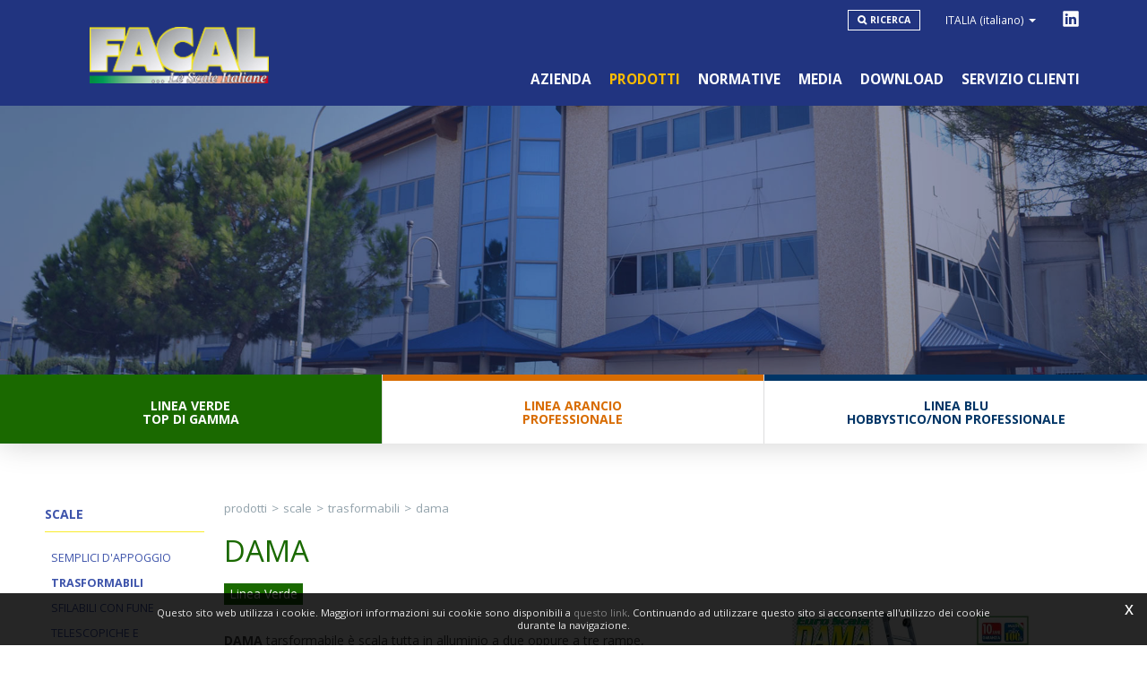

--- FILE ---
content_type: text/html; charset=utf-8
request_url: https://www.facalscale.it/it-it/dama-1.aspx
body_size: 24557
content:

   
<!DOCTYPE html>
<html>
  <head id="ctl00_Head1" prefix="og: //ogp.me/ns#"><title>
	DAMA, Trasformabili
</title>
  
  <!-- Header block #1 - ZONE #1 -->
  
    <meta property="og:title" content="DAMA" /><meta property="og:url" content="https://www.facalscale.it/it-it/dama-1.aspx" /><meta property="og:image" content="https://www.facalscale.it/public/img/dama_0-47034.jpg" /><meta property="og:image:type" content="image/jpeg" /><meta property="og:image:width" content="768" /><meta property="og:image:height" content="1024" /><script>

    (function (i, s, o, g, r, a, m) {
        i['GoogleAnalyticsObject'] = r; i[r] = i[r] || function () {
            (i[r].q = i[r].q || []).push(arguments)
        }, i[r].l = 1 * new Date(); a = s.createElement(o),
  m = s.getElementsByTagName(o)[0]; a.async = 1; a.src = g; m.parentNode.insertBefore(a, m)
    })(window, document, 'script', '//www.google-analytics.com/analytics.js', 'ga');
</script>
<meta name="keywords" content="DAMA, Trasformabili" /><meta name="description" content="DAMA, DAMA - 2, 02 m, DAMA - 2, 62 m, DAMA - 2, 92 m, DAMA - 3, 54 m, DAMA - 3, 84 m, DAMA - 2, 02 m, DAMA - 2, 62 m, DAMA - 2, 92 m, DAMA - 3, 54 m, DAMA - 3, 84 m, DAMA - 2, 35 m, DAMA - 2, 65 m, DAMA - 2, 95 m, DAMA - 3, 55 m, DAMA - 3, 85 m, 20260201" /><meta name="robots" content="index, follow" /><meta name="theme-color" content="#1a6900"/><!-- Google tag (gtag.js) -->
<script async src="https://www.googletagmanager.com/gtag/js?id=G-78VYVTSM28"></script>
<script>
	window.dataLayer = window.dataLayer || [];
	function gtag(){dataLayer.push(arguments);}
	gtag('js', new Date());

	gtag('config', 'G-78VYVTSM28');
	gtag('config', 'G-CT4RLSQVH5');
</script>

  <!-- /Header block #1 -->
		  
    <meta charset="utf-8" /><meta name="viewport" content="width=device-width, initial-scale=1.0" />


    <!-- HTML5 shim, for IE6-8 support of HTML5 elements -->
    <!--[if lt IE 9]>
      <script src="//html5shim.googlecode.com/svn/trunk/html5.js"></script>
    <![endif]-->

    <!-- Fav and touch icons -->
    <link rel="shortcut icon" href="../master/favicon.ico" /><link rel="apple-touch-icon-precomposed" sizes="144x144" href="/img/apple-touch-icon-144-precomposed.png" /><link rel="apple-touch-icon-precomposed" sizes="114x114" href="/img/apple-touch-icon-114-precomposed.png" /><link rel="apple-touch-icon-precomposed" sizes="72x72" href="/img/apple-touch-icon-72-precomposed.png" /><link rel="apple-touch-icon-precomposed" href="/img/apple-touch-icon-57-precomposed.png" /><link href="../App_Themes/default/css/animate.css" type="text/css" rel="stylesheet" /><link href="../App_Themes/default/css/bootstrap.min.css" type="text/css" rel="stylesheet" /><link href="../App_Themes/default/css/bootstrap-datepicker.css" type="text/css" rel="stylesheet" /><link href="../App_Themes/default/css/bootstrap-fileupload.css" type="text/css" rel="stylesheet" /><link href="../App_Themes/default/css/bootstrap-lightbox.css" type="text/css" rel="stylesheet" /><link href="../App_Themes/default/css/flags.css" type="text/css" rel="stylesheet" /><link href="../App_Themes/default/css/font-awesome.min.css" type="text/css" rel="stylesheet" /><link href="../App_Themes/default/css/formvalidate.css" type="text/css" rel="stylesheet" /><link href="../App_Themes/default/css/isteven-multi-select.css" type="text/css" rel="stylesheet" /><link href="../App_Themes/default/css/jquery.fancybox.css" type="text/css" rel="stylesheet" /><link href="../App_Themes/default/css/jquery-ui.min.css" type="text/css" rel="stylesheet" /><link href="../App_Themes/default/css/masonry.css" type="text/css" rel="stylesheet" /><link href="../App_Themes/default/css/prettyPhoto.css" type="text/css" rel="stylesheet" /><link href="../App_Themes/default/css/responsive-calendar.css" type="text/css" rel="stylesheet" /><link href="../App_Themes/default/css/rzslider.min.css" type="text/css" rel="stylesheet" /><link href="../App_Themes/default/css/scrollbar-vte.css" type="text/css" rel="stylesheet" /><link href="../App_Themes/default/css/social_plugins.css" type="text/css" rel="stylesheet" /><link href="../App_Themes/default/css/style-custom.css" type="text/css" rel="stylesheet" /><link href="../App_Themes/default/css/style-custom-site-6.css" type="text/css" rel="stylesheet" /><link href="../App_Themes/default/css/style-custom-siteshop-3.css" type="text/css" rel="stylesheet" /><link href="../App_Themes/default/css/style-custom-sitesprint.css" type="text/css" rel="stylesheet" /><link href="../App_Themes/default/css/style-vte.css" type="text/css" rel="stylesheet" /><link href="../App_Themes/default/css/swiper.min.css" type="text/css" rel="stylesheet" /><link href="../App_Themes/default/css/videoHTML5.css" type="text/css" rel="stylesheet" /><link href="../App_Themes/default/css/vmaps.css" type="text/css" rel="stylesheet" /><link href="../App_Themes/default/css/youtube-playlist.css" type="text/css" rel="stylesheet" /><link href="/cst/css/style-lines-green.css?v=20170804" type="text/css" rel="stylesheet" /></head>

  <body>
    <form name="aspnetForm" method="post" action="/it-it/dama-1.aspx" id="aspnetForm">
<div>
<input type="hidden" name="__EVENTTARGET" id="__EVENTTARGET" value="" />
<input type="hidden" name="__EVENTARGUMENT" id="__EVENTARGUMENT" value="" />
<input type="hidden" name="__VIEWSTATE" id="__VIEWSTATE" value="/[base64]/[base64]/[base64]/[base64]" />
</div>

<script type="text/javascript">
//<![CDATA[
var theForm = document.forms['aspnetForm'];
if (!theForm) {
    theForm = document.aspnetForm;
}
function __doPostBack(eventTarget, eventArgument) {
    if (!theForm.onsubmit || (theForm.onsubmit() != false)) {
        theForm.__EVENTTARGET.value = eventTarget;
        theForm.__EVENTARGUMENT.value = eventArgument;
        theForm.submit();
    }
}
//]]>
</script>


<div>

	<input type="hidden" name="__VIEWSTATEGENERATOR" id="__VIEWSTATEGENERATOR" value="CA0B0334" />
	<input type="hidden" name="__EVENTVALIDATION" id="__EVENTVALIDATION" value="/wEdAAgUFFl7HddSdTxsAztb44XMfyBEvvwZJVl7cS6ms1VWYnR2MzY/wy5ULhCH5Ej2yl6+Hr+NlQx7aasHLMcFC3NXaq4eGPsiDnuaqx1KqgrlDWI8IejqK6I6LhPNBrU+ZMdtApThD5eJy2Jyh9Fq8dNg2g8vhGwti2UAjtx1a3ZD33U6uYlncdsdrQNIrW5WOZXrzsWlimbWhkkCXal7r10X" />
</div>
	<div class="cnt-banner-top"></div>
      <div class="head-fixed-wrap">				  
		<!-- Header block #2 - ZONE #2 -->              
            		 
			
			  <!-- Header block #3 - ZONE #3 -->
              <div id="ctl00_divHeaderblock3" class="headerblock3 headzone">
                <div id="ctl00_containerFluid3" class="container-fluid">
                    <div id="ctl00_container3" class="container">
                       
    <div class="CompanyLogo"><a href="/"><img src="/img/logo.png?v=20170517" alt="facalscale.it" title="facalscale.it" /></a></div>
<div class="social-header-wrapper svgplugin">
<a href="/it-it/linkedin.aspx">
<svg xmlns="http://www.w3.org/2000/svg" xmlns:xlink="http://www.w3.org/1999/xlink" version="1.1" id="ico-linkedin" x="0" y="0" viewBox="0 0 100 100" enable-background="new 0 0 100 100" xml:space="preserve">
   <path d="M52.2 47.1L52.2 47.1C52.2 47.1 52.2 47.1 52.2 47.1L52.2 47.1zM74.8 20.7H25.2c-2.4 0-4.3 1.9-4.3 4.2v50.2c0 2.3 1.9 4.2 4.3 4.2h49.6c2.4 0 4.3-1.9 4.3-4.2V24.9C79.1 22.6 77.2 20.7 74.8 20.7zM38.5 69.8h-8.8V43.3h8.8V69.8zM34.1 39.7L34.1 39.7c-3 0-4.9-2-4.9-4.6 0-2.6 2-4.6 5-4.6 3 0 4.9 2 4.9 4.6C39.1 37.6 37.2 39.7 34.1 39.7zM70.2 69.8h-8.8V55.6c0-3.6-1.3-6-4.5-6 -2.4 0-3.9 1.6-4.5 3.2 -0.2 0.6-0.3 1.4-0.3 2.1v14.8h-8.8c0 0 0.1-24 0-26.5h8.8V47c1.2-1.8 3.3-4.4 7.9-4.4 5.8 0 10.1 3.8 10.1 11.9V69.8z"/>
</svg></a>
<!--<a href="#">
<svg xmlns="http://www.w3.org/2000/svg" xmlns:xlink="http://www.w3.org/1999/xlink" version="1.1" id="ico-youtube" x="0" y="0" viewBox="0 0 32 32" enable-background="new 0 0 32 32" xml:space="preserve">
  <g id="G-youtube">
     <path d="M22.1 15.6H9.9c-1.9 0-3.5 1.6-3.5 3.5v2.8c0 1.9 1.6 3.5 3.5 3.5h12.2c1.9 0 3.5-1.6 3.5-3.5v-2.8C25.6 17.1 24.1 15.6 22.1 15.6zM12.4 17.8h-1.1v5.7h-1.1v-5.7H9.1v-1h3.4V17.8zM15.7 23.4h-1v-0.5c-0.2 0.2-0.4 0.3-0.6 0.5 -0.2 0.1-0.4 0.2-0.6 0.2 -0.2 0-0.4-0.1-0.5-0.2 -0.1-0.1-0.2-0.4-0.2-0.7v-4.1h1v3.7c0 0.1 0 0.2 0.1 0.2 0 0.1 0.1 0.1 0.2 0.1 0.1 0 0.2 0 0.3-0.1 0.1-0.1 0.2-0.2 0.3-0.3v-3.7h1V23.4zM19.2 22.4c0 0.3-0.1 0.6-0.2 0.8 -0.2 0.2-0.4 0.3-0.7 0.3 -0.2 0-0.4 0-0.5-0.1 -0.1-0.1-0.3-0.2-0.4-0.3v0.4h-1v-6.6h1v2.1c0.1-0.1 0.3-0.3 0.4-0.3 0.1-0.1 0.3-0.1 0.5-0.1 0.3 0 0.5 0.1 0.7 0.3 0.2 0.2 0.2 0.5 0.2 0.9V22.4zM22.6 21.1h-1.9V22c0 0.3 0 0.4 0.1 0.5 0.1 0.1 0.2 0.1 0.3 0.1 0.2 0 0.3 0 0.3-0.1 0.1-0.1 0.1-0.3 0.1-0.6v-0.2h1V22c0 0.5-0.1 0.9-0.4 1.1 -0.2 0.3-0.6 0.4-1.1 0.4 -0.4 0-0.8-0.1-1-0.4 -0.3-0.3-0.4-0.6-0.4-1.1v-2.2c0-0.4 0.1-0.8 0.4-1 0.3-0.3 0.6-0.4 1.1-0.4 0.4 0 0.8 0.1 1 0.4 0.2 0.2 0.4 0.6 0.4 1.1V21.1zM21.2 19.3c-0.2 0-0.3 0-0.3 0.1 -0.1 0.1-0.1 0.2-0.1 0.4v0.5h0.9v-0.5c0-0.2 0-0.4-0.1-0.4C21.4 19.3 21.3 19.3 21.2 19.3zM17.8 19.2c-0.1 0-0.1 0-0.2 0 -0.1 0-0.1 0.1-0.2 0.1v3c0.1 0.1 0.2 0.1 0.2 0.2 0.1 0 0.2 0.1 0.2 0.1 0.1 0 0.2 0 0.3-0.1 0.1-0.1 0.1-0.2 0.1-0.3v-2.5c0-0.2 0-0.3-0.1-0.4C18 19.3 17.9 19.2 17.8 19.2z"/><polygon points="11.5 13.9 12.7 13.9 12.7 10.8 14.2 6.6 12.9 6.6 12.1 9.5 12.1 9.5 11.3 6.6 10 6.6 11.5 11 "/><path d="M15.8 14c0.5 0 0.9-0.1 1.2-0.4 0.3-0.3 0.4-0.6 0.4-1.1V9.7c0-0.4-0.1-0.7-0.4-1 -0.3-0.3-0.7-0.4-1.1-0.4 -0.5 0-0.9 0.1-1.2 0.4 -0.3 0.2-0.4 0.6-0.4 1v2.8c0 0.5 0.1 0.8 0.4 1.1C15 13.9 15.4 14 15.8 14zM15.4 9.7c0-0.1 0-0.2 0.1-0.3 0.1-0.1 0.2-0.1 0.3-0.1 0.1 0 0.3 0 0.4 0.1 0.1 0.1 0.1 0.2 0.1 0.3v2.9c0 0.1 0 0.3-0.1 0.3 -0.1 0.1-0.2 0.1-0.4 0.1 -0.1 0-0.3 0-0.3-0.1 -0.1-0.1-0.1-0.2-0.1-0.3V9.7zM19.1 13.9c0.2 0 0.4-0.1 0.6-0.2 0.2-0.1 0.4-0.3 0.6-0.5v0.6h1.1V8.5h-1.1v4.1c-0.1 0.1-0.2 0.2-0.3 0.3 -0.1 0.1-0.2 0.1-0.3 0.1 -0.1 0-0.2 0-0.2-0.1 0-0.1-0.1-0.1-0.1-0.3V8.5h-1.1V13c0 0.3 0.1 0.6 0.2 0.7C18.7 13.9 18.8 13.9 19.1 13.9z"/>
  </g>
</svg></a>-->
</div>
    <div id="ctl00_ContentPlaceHolder2_ctl02_mainDiv" class="storelocator-area ">
    <ul class="nav nav-pills">
        <li class="dropdown">
            <a class="dropdown-toggle" data-toggle="dropdown" href="#"><span class="flag flag-it flag-position"></span>ITALIA <span>(Italiano)</span> <b class="caret"></b></a>
            <section class="dropdown-menu storeselector pull-right">
                <div>
                    <span class="storelocator-titletxt">nazione:</span> <span><b>ITALIA</b></span> <span class="storelocator-titletxt">lingua:</span> <span><b>Italiano</b></span>
                    
                </div>
                <ul>
                    
                            <li id="ctl00_ContentPlaceHolder2_ctl02_repFirstColumn_ctl00_liNation" class="li-country-1">
                                <a id="ctl00_ContentPlaceHolder2_ctl02_repFirstColumn_ctl00_lnkNation" href="javascript:__doPostBack(&#39;ctl00$ContentPlaceHolder2$ctl02$repFirstColumn$ctl00$lnkNation&#39;,&#39;&#39;)"><span class="flag flag-it flag-position"></span> ITALIA</a>
                                
                                        <span id="ctl00_ContentPlaceHolder2_ctl02_repFirstColumn_ctl00_repeaterLanguages_ctl00_spnLangWrapper" class="spn-lang-1">
                                            <a id="ctl00_ContentPlaceHolder2_ctl02_repFirstColumn_ctl00_repeaterLanguages_ctl00_lnkLanguages" href="javascript:__doPostBack(&#39;ctl00$ContentPlaceHolder2$ctl02$repFirstColumn$ctl00$repeaterLanguages$ctl00$lnkLanguages&#39;,&#39;&#39;)">Italiano</a>
                                        </span>
                                    
                            </li>
                        
                </ul>
                <ul id="ctl00_ContentPlaceHolder2_ctl02_ULSecondColumn">
                    
                            <li id="ctl00_ContentPlaceHolder2_ctl02_repSecondColumn_ctl00_liNation" class="li-country-9">
                                <a id="ctl00_ContentPlaceHolder2_ctl02_repSecondColumn_ctl00_lnkNation" href="javascript:__doPostBack(&#39;ctl00$ContentPlaceHolder2$ctl02$repSecondColumn$ctl00$lnkNation&#39;,&#39;&#39;)"><span class="flag flag-ww flag-position"></span> WORLDWIDE</a>
                                
                                        <span id="ctl00_ContentPlaceHolder2_ctl02_repSecondColumn_ctl00_repeaterLanguages_ctl00_spnLangWrapper" class="spn-lang-5">
                                            <a id="ctl00_ContentPlaceHolder2_ctl02_repSecondColumn_ctl00_repeaterLanguages_ctl00_lnkLanguages" href="javascript:__doPostBack(&#39;ctl00$ContentPlaceHolder2$ctl02$repSecondColumn$ctl00$repeaterLanguages$ctl00$lnkLanguages&#39;,&#39;&#39;)">Deutsch</a>
                                        </span>
                                    
                                        <span id="ctl00_ContentPlaceHolder2_ctl02_repSecondColumn_ctl00_repeaterLanguages_ctl01_spnLangWrapper" class="spn-lang-3">
                                            <a id="ctl00_ContentPlaceHolder2_ctl02_repSecondColumn_ctl00_repeaterLanguages_ctl01_lnkLanguages" href="javascript:__doPostBack(&#39;ctl00$ContentPlaceHolder2$ctl02$repSecondColumn$ctl00$repeaterLanguages$ctl01$lnkLanguages&#39;,&#39;&#39;)">English</a>
                                        </span>
                                    
                                        <span id="ctl00_ContentPlaceHolder2_ctl02_repSecondColumn_ctl00_repeaterLanguages_ctl02_spnLangWrapper" class="spn-lang-7">
                                            <a id="ctl00_ContentPlaceHolder2_ctl02_repSecondColumn_ctl00_repeaterLanguages_ctl02_lnkLanguages" href="javascript:__doPostBack(&#39;ctl00$ContentPlaceHolder2$ctl02$repSecondColumn$ctl00$repeaterLanguages$ctl02$lnkLanguages&#39;,&#39;&#39;)">Español</a>
                                        </span>
                                    
                                        <span id="ctl00_ContentPlaceHolder2_ctl02_repSecondColumn_ctl00_repeaterLanguages_ctl03_spnLangWrapper" class="spn-lang-9">
                                            <a id="ctl00_ContentPlaceHolder2_ctl02_repSecondColumn_ctl00_repeaterLanguages_ctl03_lnkLanguages" href="javascript:__doPostBack(&#39;ctl00$ContentPlaceHolder2$ctl02$repSecondColumn$ctl00$repeaterLanguages$ctl03$lnkLanguages&#39;,&#39;&#39;)">Français</a>
                                        </span>
                                    
                            </li>
                        
                </ul>
            </section>
        </li>
    </ul>
    <a class="home-link" href="/" style="pointer-events: none"></a><a  href="/en-ww/default.aspx" style="pointer-events: none"></a><a  href="/de-ww/default.aspx" style="pointer-events: none"></a><a  href="/es-ww/default.aspx" style="pointer-events: none"></a><a  href="/fr-ww/default.aspx" style="pointer-events: none"></a>
</div><div id="ctl00_ContentPlaceHolder2_ctl03_MainMenu" class="menutop-aside menu-header"><ul class="pull-left nav nav-pills menu-horizontal-level-0"><li class="menu-search" data-idmenuitem="3317"><a data-hover="Ricerca" href="ricerca.aspx">Ricerca</a></li></ul></div>

                     </div>
                </div>
              </div>
              <!-- / Header block #3 - ZONE #3 -->

			  <!-- Header block #4 - ZONE #4 -->
              <div id="ctl00_divHeaderblock4" class="headerblock4">
                <div id="ctl00_containerFluid4" class="container-fluid">
                    <div id="ctl00_container4" class="container">
                       
    
<!-- bar menu top -->
<div id="ctl00_ContentPlaceHolder3_ctl00_MainMenu" class="navbar mainmenu">
    <div class="navbar-inner">
        <div class="container">
            <a id="ctl00_ContentPlaceHolder3_ctl00_collapse" class="btn btn-navbar" data-toggle="collapse" data-target=".mainmenu .nav-collapse">
                
                <span class="icon-bar"></span>
                <span class="icon-bar"></span>
                <span class="icon-bar"></span>
            </a>
            
            <div id="ctl00_ContentPlaceHolder3_ctl00_topMenu" class="nav-collapse collapse">
                
                <ul class="pull-right nav menu-horizontal-level-0"><li class="dropdown" data-idmenuitem="72"><a href="#" data-hover="Azienda" class="dropdown-toggle" role="button" data-toggle="dropdown">Azienda<b class="caret"></b></a><ul class="dropdown-menu menu-horizontal-level-0" role="menu"><li data-idmenuitem="74"><a data-hover="Storia" tabindex="-1" href="storia.aspx">Storia</a></li><li data-idmenuitem="226"><a data-hover="Filosofia" tabindex="-1" href="filosofia.aspx">Filosofia</a></li><li data-idmenuitem="229"><a data-hover="Organizzazione" tabindex="-1" href="organizzazione.aspx">Organizzazione</a></li><li data-idmenuitem="230"><a data-hover="Target" tabindex="-1" href="target.aspx">Target</a></li><li data-idmenuitem="231"><a data-hover="Marchi" tabindex="-1" href="marchi.aspx">Marchi</a></li><li data-idmenuitem="3320"><a data-hover="Whistleblowing" tabindex="-1" href="whistleblowing.aspx">Whistleblowing</a></li></ul></li><li class="dropdown active" data-idmenuitem="99"><a href="#" data-hover="Prodotti" class="dropdown-toggle" role="button" data-toggle="dropdown">Prodotti<b class="caret"></b></a><ul class="dropdown-menu menu-horizontal-level-0" role="menu"><li data-idmenuitem="3283" class="active"><a data-hover="Scale" tabindex="-1" href="scale-1.aspx">Scale</a></li><li data-idmenuitem="3284"><a data-hover="Trabattelli" tabindex="-1" href="trabattelli-1.aspx">Trabattelli</a></li><li data-idmenuitem="3285"><a data-hover="Sgabelli e Cavalletti" tabindex="-1" href="sgabelli-e-cavalletti-1.aspx">Sgabelli e Cavalletti</a></li><li data-idmenuitem="3286"><a data-hover="Domestici Scale Sgabelli" tabindex="-1" href="domestici-scale-sgabelli-1.aspx">Domestici Scale Sgabelli</a></li><li data-idmenuitem="3287"><a data-hover="Rampe di Carico e Passerelle" tabindex="-1" href="rampe-di-carico-e-passerelle-1.aspx">Rampe di Carico e Passerelle</a></li><li data-idmenuitem="3288"><a data-hover="Espositori" tabindex="-1" href="espositori-1.aspx">Espositori</a></li><li data-idmenuitem="3289"><a data-hover="Accessori e Ricambi" tabindex="-1" href="accessori-e-ricambi-1.aspx">Accessori e Ricambi</a></li></ul></li><li data-idmenuitem="104"><a data-hover="Normative" href="normative.aspx">Normative</a></li><li class="dropdown" data-idmenuitem="3"><a href="#" data-hover="Media" class="dropdown-toggle" role="button" data-toggle="dropdown">Media<b class="caret"></b></a><ul class="dropdown-menu menu-horizontal-level-0" role="menu"><li data-idmenuitem="39"><a data-hover="Fiere" tabindex="-1" href="fiere-1.aspx">Fiere</a></li><li data-idmenuitem="213"><a data-hover="News" tabindex="-1" href="news-1.aspx">News</a></li><li data-idmenuitem="234"><a data-hover="FAQ" tabindex="-1" href="faq-1.aspx">FAQ</a></li></ul></li><li class="dropdown" data-idmenuitem="2767"><a href="#" data-hover="Download" class="dropdown-toggle" role="button" data-toggle="dropdown">Download<b class="caret"></b></a><ul class="dropdown-menu menu-horizontal-level-0" role="menu"><li data-idmenuitem="3315"><a data-hover="Schede tecniche" tabindex="-1" href="schede-tecniche.aspx">Schede tecniche</a></li><li data-idmenuitem="2768"><a data-hover="Manuali d&#39;uso" tabindex="-1" href="manuali-uso.aspx">Manuali d'uso</a></li><li data-idmenuitem="2769"><a data-hover="Certificati" tabindex="-1" href="certificati.aspx">Certificati</a></li><li data-idmenuitem="3318"><a data-hover="Condizioni di vendita" tabindex="-1" href="condizioni-di-vendita.aspx">Condizioni di vendita</a></li></ul></li><li class="dropdown" data-idmenuitem="17"><a data-hover="Servizio clienti" class="dropdown-toggle" role="button" data-toggle="dropdown" href="javascript:void(0)">Servizio clienti<b class="caret"></b></a><ul class="dropdown-menu menu-horizontal-level-0" role="menu"><li data-idmenuitem="232"><a data-hover="Dove siamo" tabindex="-1" href="dove-siamo.aspx">Dove siamo</a></li><li data-idmenuitem="233"><a data-hover="Contatti" tabindex="-1" href="contatti.aspx">Contatti</a></li><li data-idmenuitem="3319"><a data-hover="Linkedin" tabindex="-1" href="linkedin.aspx">Linkedin</a></li></ul></li></ul>
            </div>
            
            <!--/.nav-collapse -->
        </div>
    </div>
</div>
<!-- bar menu top -->
    
                     </div>
                </div>                                
              </div>
			  <!-- Header block #4 - ZONE #4 -->
        </div>

              <!-- Header block #5 - ZONE #5 -->
              <div id="ctl00_divHeaderblock5" class="headerblock5">
                  
    <div class="headslider slimheads"><div id="Swiper_419" class="swiper-container"><div class="swiper-wrapper"><div class="swiper-slide" style="background-image: url(/img/_header_default.jpg)"></div></div></div></div><div id="ctl00_ContentPlaceHolder4_ctl01_MainMenu" class="menutop-aside menu-prodotti"><ul class="pull-left nav nav-pills menu-horizontal-level-0"><li class="master-range" data-idmenuitem="209"><a data-hover="Linea Verde&lt;br/>Top di gamma" href="linea-verde-top-di-gamma.aspx">Linea Verde<br/>Top di gamma</a></li><li class="professional-range" data-idmenuitem="210"><a data-hover="Linea Arancio&lt;br/>Professionale" href="linea-arancio-professionale.aspx">Linea Arancio<br/>Professionale</a></li><li class="diy-range" data-idmenuitem="211"><a data-hover="Linea Blu&lt;br/>Hobbystico/Non professionale" href="linea-blu-hobbysticonon-professionale.aspx">Linea Blu<br/>Hobbystico/Non professionale</a></li></ul></div>

              </div>
              <!-- / Header block #5 - ZONE #5 -->     

        <!-- External container -->
        <div id="ctl00_divContainerFoglioesterno" class="container foglioesterno">
            <!-- Fluid container -->
            <div id="ctl00_divContainer" class="container-fluid foglio">

        <!-- HEADER BLOCKS -->			          
              
              <!-- / Header block #4 - ZONE #4 -->
              <!-- Header block #6 - ZONE #6 -->
              
              

              <!-- Header block #17 - ZONE #17 -->
              <div id="ctl00_divHeaderinsideblock1" class="headerinsideblock1">
                  
    
<div class="spacer-header-contenuti"></div>
    

              </div>
              <!-- /Header block #17 -->
			  
			  <!-- Header block #1 - ZONE #1 -->
              
              <!-- /Header block #1 -->

              <!-- Header block #2 - ZONE #2 -->
              
              <!-- / Header block #2 -->

              <!-- Header block #3 -->
              
              <!-- / Header block #3 - ZONE #3 -->

              <!-- Header block #4 - ZONE #4 -->
              
              <!-- / Header block #4 -->

              <!-- Header block #5 - ZONE #5 -->
              
              <!-- / Header block #5 -->

        <!-- / HEADER BLOCKS -->


        <!-- MIDDLE AREA -->
              <div id="ctl00_divRowFuid1" class="row-fluid">
        
                <!-- LEFT COLUMN -->
                <div id="ctl00_divSpan1" class="span2 menulateralesx">
                    <!-- Middle Left block #1 - ZONE #6 -->
                    <div id="ctl00_divMiddleleftblock1" class="middleleftblock1">
                    
    <div class="row-fluid locator-cnt locator-menu"><div class="span12"><ul class="breadcrumb"><li class="active">Prodotti</li></ul></div></div><div id="ctl00_ContentPlaceHolder5_ctl01_MainMenu" class="menu-laterale menu-catalogo"><ul class="pull-left nav nav-pills menu-vertical-level-0"><li class="dropdown active" data-idmenuitem="3290"><a data-hover="Scale" class="dropdown" role="button" href="scale-1.aspx">Scale</a><ul class="dropdown-menu-catalogo menu-vertical-level-0" role="menu"><li data-idmenuitem="3291"><a data-hover="Semplici d&#39;appoggio" tabindex="-1" href="scale-semplici-dappoggio-1.aspx">Semplici d'appoggio</a></li><li data-idmenuitem="3292" class="active"><a data-hover="Trasformabili" tabindex="-1" href="scale-trasformabili-1.aspx">Trasformabili</a></li><li data-idmenuitem="3293"><a data-hover="Sfilabili con fune" tabindex="-1" href="scale-sfilabili-con-fune-1.aspx">Sfilabili con fune</a></li><li data-idmenuitem="3294"><a data-hover="Telescopiche e Multiposizione" tabindex="-1" href="scale-telescopiche-e-multiposizione-1.aspx">Telescopiche e Multiposizione</a></li><li data-idmenuitem="3295"><a data-hover="Doppie" tabindex="-1" href="scale-doppie-1.aspx">Doppie</a></li><li data-idmenuitem="3296"><a data-hover="A Castello e Speciali" tabindex="-1" href="scale-a-castello-e-speciali-1.aspx">A Castello e Speciali</a></li><li data-idmenuitem="3297"><a data-hover="A Gabbia" tabindex="-1" href="scale-a-gabbia-1.aspx">A Gabbia</a></li></ul></li><li class="dropdown" data-idmenuitem="3298"><a data-hover="Trabattelli" class="dropdown" role="button" href="trabattelli-1.aspx">Trabattelli</a></li><li class="dropdown" data-idmenuitem="3301"><a data-hover="Sgabelli e Cavalletti" class="dropdown" role="button" href="sgabelli-e-cavalletti-1.aspx">Sgabelli e Cavalletti</a></li><li class="dropdown" data-idmenuitem="3304"><a data-hover="Domestici Scale Sgabelli" class="dropdown" role="button" href="domestici-scale-sgabelli-1.aspx">Domestici Scale Sgabelli</a></li><li class="dropdown" data-idmenuitem="3307"><a data-hover="Rampe di Carico e Passerelle" class="dropdown" role="button" href="rampe-di-carico-e-passerelle-1.aspx">Rampe di Carico e Passerelle</a></li><li data-idmenuitem="3310"><a data-hover="Espositori" href="espositori-1.aspx">Espositori</a></li><li data-idmenuitem="3316"><a data-hover="ACCESSORI, RICAMBI E COMPONENTI" href="accessori-e-ricambi-1.aspx">ACCESSORI, RICAMBI E COMPONENTI</a></li></ul></div>

                    </div>
                    <!-- /Middle Left block #1 -->

                    <!-- Middle Left block #2 - ZONE #7 -->
                    
                    <!-- /Middle Left block #2 -->

                    <!-- Middle Left block #3 - ZONE #8 -->
                    
                    <!-- /Middle Left block #3 -->
                </div>
                <!-- /LEFT COLUMN -->

                <!-- CENTER COLUMN -->
                <div id="ctl00_divSpan2" class="span10">
        
                    <!-- Middle center block #1 - ZONE #9 -->
                    <div id="ctl00_divMiddlecenterblock1" class="middlecenterblock1">
                        
    <div class="row-fluid locator-cnt"><div class="span12"><ul class="breadcrumb"><li>Prodotti<span class="divider">></span></li><li><a href="/it-it/scale-1.aspx">Scale</a><span class="divider">></span></li><li><a href="/it-it/scale-trasformabili-1.aspx">Trasformabili</a><span class="divider">></span></li><li class="active">DAMA</li></ul></div></div>
<div class="category-details">
    <div class="type-istituzionale category-details-title">
        <div class="row-fluid">
            <h2 id="ctl00_ContentPlaceHolder8_ctl01_title">DAMA</h2>
        </div>
    </div>
    <div id="ctl00_ContentPlaceHolder8_ctl01_body" class="category-details-body">
        <div class="category-details-body-dx">
            <img id="ctl00_ContentPlaceHolder8_ctl01_img" title="DAMA" src="/public/img/dama_0-47034.jpg" alt="DAMA" style="border-width:0px;" />
        </div>
        <div id="ctl00_ContentPlaceHolder8_ctl01_categorySx" class="category-details-body-sx">
            <div class="category-details-line">
                <span id="ctl00_ContentPlaceHolder8_ctl01_line">Linea Verde</span>
            </div>
            <span id="ctl00_ContentPlaceHolder8_ctl01_spanText" class="category-details-text"><p><strong>DAMA</strong> tarsformabile &egrave; scala tutta in alluminio a due oppure a tre rampe, disponibile di serie anche a quattro rampe (D.Lgs. 81/2008 ).<br />Montanti di grandi dimensioni che ne riducono al minimo le flessioni. I gradini a rombo 30x30 mm inclinati di 68&deg; garantiscono l&rsquo;appoggio in piano dei piedi ed il non affaticamento delle gambe. Indicata per uso professionale intensivo grazie anche ad accessori e componenti tutti in alluminio fuso ad elevato contenuto tecnico. L&rsquo;estrema facilit&agrave; di sfilo e di apertura a cavalletto sono condizioni che permettono l&rsquo;uso di queste scale anche ad utenze private.</p></span>
            <div class="category-details-documents"><h4>Documenti</h4><div class="category-details-files"><div class="row-fluid"><div class="span3"><a href="/public/file/p22-23DAMACAT32SP-59467.pdf" target="_blank"><i class="fa fa-file-pdf-o" aria-hidden="true"></i><span>Scheda Dama Trasformabile</span></a></div><div class="span3"><a href="/public/file/LOC-014-DAMA-47038-54949.pdf" target="_blank"><i class="fa fa-file-pdf-o" aria-hidden="true"></i><span>Manuale Dama Trasformabile</span></a></div><div class="span3"><a href="/public/file/Dama-Poli-IT-54129.pdf" target="_blank"><i class="fa fa-file-pdf-o" aria-hidden="true"></i><span>Certificato Politecnico Milano Dama</span></a></div></div></div></div>
        </div>
    </div>
    <div id="ctl00_ContentPlaceHolder8_ctl01_productsTitle" class="category-details-products-title">
        <h4>Modelli</h4>
    </div>
</div><div class="ecomm-prodlist-cnt"><div class="row-fluid"><div class="span12"><div><div class="row-fluid">
<div class="span4">
	<div class="ecomm-proditem">	
    <a href="/it-it/dama-202-m.aspx" class="ecomm-prodlink">
			<span class="ecomm-boximg">
        <img alt="DAMA - 2,02 m" title="DAMA - 2,02 m" src="/public/img/dama-47051.jpg">
      </span>
      <span class="txtzone">
			<span class="ecomm-boxtitle1">DAMA - 2,02 m</span>   
			<!---->
			<span>D200-2</span>
      <span>
		</a>
	</div>
</div>
 
<div class="span4">
	<div class="ecomm-proditem">	
    <a href="/it-it/dama-262-m.aspx" class="ecomm-prodlink">
			<span class="ecomm-boximg">
        <img alt="DAMA - 2,62 m" title="DAMA - 2,62 m" src="/public/img/dama_0-47056.jpg">
      </span>
      <span class="txtzone">
			<span class="ecomm-boxtitle1">DAMA - 2,62 m</span>   
			<!---->
			<span>D260-2</span>
      <span>
		</a>
	</div>
</div>
 
<div class="span4">
	<div class="ecomm-proditem">	
    <a href="/it-it/dama-292-m.aspx" class="ecomm-prodlink">
			<span class="ecomm-boximg">
        <img alt="DAMA - 2,92 m" title="DAMA - 2,92 m" src="/public/img/dama_1-47061.jpg">
      </span>
      <span class="txtzone">
			<span class="ecomm-boxtitle1">DAMA - 2,92 m</span>   
			<!---->
			<span>D290-2</span>
      <span>
		</a>
	</div>
</div>
 </div><div class="row-fluid">
<div class="span4">
	<div class="ecomm-proditem">	
    <a href="/it-it/dama-354-m.aspx" class="ecomm-prodlink">
			<span class="ecomm-boximg">
        <img alt="DAMA - 3,54 m" title="DAMA - 3,54 m" src="/public/img/dama_2-47066.jpg">
      </span>
      <span class="txtzone">
			<span class="ecomm-boxtitle1">DAMA - 3,54 m</span>   
			<!---->
			<span>D350-2</span>
      <span>
		</a>
	</div>
</div>
 
<div class="span4">
	<div class="ecomm-proditem">	
    <a href="/it-it/dama-384-m.aspx" class="ecomm-prodlink">
			<span class="ecomm-boximg">
        <img alt="DAMA - 3,84 m" title="DAMA - 3,84 m" src="/public/img/dama_3-47071.jpg">
      </span>
      <span class="txtzone">
			<span class="ecomm-boxtitle1">DAMA - 3,84 m</span>   
			<!---->
			<span>D380-2</span>
      <span>
		</a>
	</div>
</div>
 
<div class="span4">
	<div class="ecomm-proditem">	
    <a href="/it-it/dama-202-m-v1.aspx" class="ecomm-prodlink">
			<span class="ecomm-boximg">
        <img alt="DAMA - 2,02 m" title="DAMA - 2,02 m" src="/public/img/dama_4-47076.jpg">
      </span>
      <span class="txtzone">
			<span class="ecomm-boxtitle1">DAMA - 2,02 m</span>   
			<!---->
			<span>D200-3</span>
      <span>
		</a>
	</div>
</div>
 </div><div class="row-fluid">
<div class="span4">
	<div class="ecomm-proditem">	
    <a href="/it-it/dama-262-m-v1.aspx" class="ecomm-prodlink">
			<span class="ecomm-boximg">
        <img alt="DAMA - 2,62 m" title="DAMA - 2,62 m" src="/public/img/dama_5-47081.jpg">
      </span>
      <span class="txtzone">
			<span class="ecomm-boxtitle1">DAMA - 2,62 m</span>   
			<!---->
			<span>D260-3</span>
      <span>
		</a>
	</div>
</div>
 
<div class="span4">
	<div class="ecomm-proditem">	
    <a href="/it-it/dama-292-m-v1.aspx" class="ecomm-prodlink">
			<span class="ecomm-boximg">
        <img alt="DAMA - 2,92 m" title="DAMA - 2,92 m" src="/public/img/dama_6-47086.jpg">
      </span>
      <span class="txtzone">
			<span class="ecomm-boxtitle1">DAMA - 2,92 m</span>   
			<!---->
			<span>D290-3</span>
      <span>
		</a>
	</div>
</div>
 
<div class="span4">
	<div class="ecomm-proditem">	
    <a href="/it-it/dama-354-m-v1.aspx" class="ecomm-prodlink">
			<span class="ecomm-boximg">
        <img alt="DAMA - 3,54 m" title="DAMA - 3,54 m" src="/public/img/dama_7-47091.jpg">
      </span>
      <span class="txtzone">
			<span class="ecomm-boxtitle1">DAMA - 3,54 m</span>   
			<!---->
			<span>D350-3</span>
      <span>
		</a>
	</div>
</div>
 </div><div class="row-fluid">
<div class="span4">
	<div class="ecomm-proditem">	
    <a href="/it-it/dama-384-m-v1.aspx" class="ecomm-prodlink">
			<span class="ecomm-boximg">
        <img alt="DAMA - 3,84 m" title="DAMA - 3,84 m" src="/public/img/dama_8-47096.jpg">
      </span>
      <span class="txtzone">
			<span class="ecomm-boxtitle1">DAMA - 3,84 m</span>   
			<!---->
			<span>D380-3</span>
      <span>
		</a>
	</div>
</div>
 
<div class="span4">
	<div class="ecomm-proditem">	
    <a href="/it-it/dama-235-m.aspx" class="ecomm-prodlink">
			<span class="ecomm-boximg">
        <img alt="DAMA - 2,35 m" title="DAMA - 2,35 m" src="/public/img/dama_9-47101.jpg">
      </span>
      <span class="txtzone">
			<span class="ecomm-boxtitle1">DAMA - 2,35 m</span>   
			<!---->
			<span>D200-4</span>
      <span>
		</a>
	</div>
</div>
 
<div class="span4">
	<div class="ecomm-proditem">	
    <a href="/it-it/dama-265-m.aspx" class="ecomm-prodlink">
			<span class="ecomm-boximg">
        <img alt="DAMA - 2,65 m" title="DAMA - 2,65 m" src="/public/img/dama_10-47106.jpg">
      </span>
      <span class="txtzone">
			<span class="ecomm-boxtitle1">DAMA - 2,65 m</span>   
			<!---->
			<span>D260-4</span>
      <span>
		</a>
	</div>
</div>
 </div><div class="row-fluid">
<div class="span4">
	<div class="ecomm-proditem">	
    <a href="/it-it/dama-295-m.aspx" class="ecomm-prodlink">
			<span class="ecomm-boximg">
        <img alt="DAMA - 2,95 m" title="DAMA - 2,95 m" src="/public/img/dama_11-47111.jpg">
      </span>
      <span class="txtzone">
			<span class="ecomm-boxtitle1">DAMA - 2,95 m</span>   
			<!---->
			<span>D290-4</span>
      <span>
		</a>
	</div>
</div>
 
<div class="span4">
	<div class="ecomm-proditem">	
    <a href="/it-it/dama-355-m.aspx" class="ecomm-prodlink">
			<span class="ecomm-boximg">
        <img alt="DAMA - 3,55 m" title="DAMA - 3,55 m" src="/public/img/dama_12-47116.jpg">
      </span>
      <span class="txtzone">
			<span class="ecomm-boxtitle1">DAMA - 3,55 m</span>   
			<!---->
			<span>D350-4</span>
      <span>
		</a>
	</div>
</div>
 
<div class="span4">
	<div class="ecomm-proditem">	
    <a href="/it-it/dama-385-m.aspx" class="ecomm-prodlink">
			<span class="ecomm-boximg">
        <img alt="DAMA - 3,85 m" title="DAMA - 3,85 m" src="/public/img/dama_13-47121.jpg">
      </span>
      <span class="txtzone">
			<span class="ecomm-boxtitle1">DAMA - 3,85 m</span>   
			<!---->
			<span>D380-4</span>
      <span>
		</a>
	</div>
</div>
 </div></div></div></div></div><div class="gallerydoc"></div><div><p class="tag"><small>Tag: &nbsp;<a  href="/it-it/tag-scale-italiane.aspx"><span class="label">scale italiane</span></a><a  href="/it-it/tag-scale-made-in-italy.aspx"><span class="label">Scale Made in Italy</span></a><a  href="/it-it/tag-scale-moderne-in-alluminio.aspx"><span class="label">scale moderne in alluminio</span></a><a  href="/it-it/tag-scale-sicure.aspx"><span class="label">scale sicure </span></a><a  href="/it-it/tag-scale-trasformabili-in-alluminio.aspx"><span class="label">scale trasformabili in alluminio</span></a><a  href="/it-it/tag-vendita-scale-professionali.aspx"><span class="label">vendita scale professionali</span></a></small></p></div><ul class="pager pagerbottom"><li class="previous"><span>precedente: <a href="/it-it/super-vetroprima-1.aspx">SUPER VETROPRIMA</a><br></span></li><li class="next"><a href="/it-it/scale-trasformabili-1.aspx">Trasformabili</a></li></ul>

                    </div>
                    <!-- /Middle center block #1 -->

                    <!-- Middle center block #2 - ZONE #10 -->
                    
                    <!-- /Middle center block #2 -->

                    <!-- Middle center block #3 - ZONE #11 -->
                    
                    <!-- /Middle center block #3 -->
                </div>
                <!-- /CENTER COLUMN -->

                <!-- RIGHT COLUMN -->
                <div class="span0">
                    <!-- Middle right block #1 - ZONE #12 -->
                    
                    <!-- /Middle right block #1 -->

                    <!-- Middle right block #2 - ZONE #13 -->
                    
                    <!-- /Middle right block #2 -->

                    <!-- Middle right block #3 - ZONE #14 -->
                    
                    <!-- /Middle right block #3 -->
                </div>
                <!-- /RIGHT COLUMN -->

              </div>
              <!--/row-->
        <!-- /MIDDLE AREA -->



        <!-- FOOTER BLOCKS -->
              <!-- Footer block #1 - ZONE #15 -->
              
              <!-- / Footer block #1 -->

              <!-- Footer block #2 - ZONE #16 -->
              
              <!-- / Footer block #2 -->

              <!-- Footer block #3 - ZONE #17 -->
              
              <!-- / Footer block #3 -->

        <!-- /FOOTER BLOCKS -->

            </div>
            <!-- /Fluid sheet -->
        </div>
        <!-- /External sheet -->

		      <!-- Footer block #3 - ZONE #17 -->
              
              <!-- / Footer block #3 -->

              <!-- Footer block #4 - ZONE #18 -->
		      <div id="ctl00_divFooterOuter24" class="footerblock4">
		         
    

<div class="footerblock4">
    <div class="home-banner-pdf">
        <a id="ctl00_ContentPlaceHolder24_ctl00_lnkCatalogDownload" download="" href="/public/catalogo/catalog_it.pdf?v=2023">
            <img src="/img/banner-icon.png" title="" alt="" />
            <span id="ctl00_ContentPlaceHolder24_ctl00_CatalogTitle" class="banner-title">Scarica il catalogo completo</span><span id="ctl00_ContentPlaceHolder24_ctl00_CatalogDescription" class="banner-txt">Contiene la gamma completa dei prodotti Facal, comprensiva di schede tecniche e dati dimensionali</span></a>
    </div>
</div>


		      </div>
		      <!-- / Footer block #4 -->
			  

		        <!-- MIDDLE AREA V2 -->
				<div id="ctl00_div1" class="container-fluid footer-newsletter-sharing-zone">
		  <div id="ctl00_div2" class="container">
              <div id="ctl00_divRowFuid1v2" class="row-fluid">
        
                <!-- LEFT COLUMN -->
                <div id="ctl00_divSpan1v2" class="span6">
                    <!-- Middle Left block #1 - ZONE #6 -->
                    <div id="ctl00_divMiddleleftblock1v2" class="middleleftblock1">
						
    
<!-- bar menu top -->
<div id="ctl00_ContentPlaceHolder29_ctl00_MainMenu" class="navbar menufooter">
    <div class="navbar-inner">
        <div class="container">
            <a id="ctl00_ContentPlaceHolder29_ctl00_collapse" class="btn btn-navbar" data-toggle="collapse" data-target=".menufooter .nav-collapse">
                
                <span class="icon-bar"></span>
                <span class="icon-bar"></span>
                <span class="icon-bar"></span>
            </a>
            
            <div id="ctl00_ContentPlaceHolder29_ctl00_topMenu" class="nav-collapse collapse">
                
                <ul class="pull-left nav menu-horizontal-level-0"><li data-idmenuitem="9"><a data-hover="Tag directory" href="tag-directory.aspx">Tag directory</a></li><li data-idmenuitem="11"><a data-hover="Site map" href="sitemap.aspx">Site map</a></li></ul>
            </div>
            
            <!--/.nav-collapse -->
        </div>
    </div>
</div>
<!-- bar menu top -->

                    </div>
                    <!-- /Middle Left block #1 -->
                </div>

                <!-- /LEFT COLUMN -->

                <!-- RIGHT COLUMN -->
                <div id="ctl00_divSpan2v2" class="span6">
        
                    <!-- Middle center block #1 - ZONE #9 -->
                    <div id="ctl00_divMiddlecenterblock1v2" class="middlecenterblock1">
                        
    <div id="ctl00_ContentPlaceHolder30_ctl00_divSharingToolWrapper" class="product-sheet-sharing product-sheet-sharing">

    <span id="ctl00_ContentPlaceHolder30_ctl00_lblShare">Condividi</span>

     

    <a href="http://www.facebook.com/share.php" id="ctl00_ContentPlaceHolder30_ctl00_lnkFacebook" onclick="return fbs_click()" target="_blank" rel="nofollow" title="Condividi su Facebook">
        
        <img src="/img/ico-facebook.png" id="ctl00_ContentPlaceHolder30_ctl00_imgFacebook" alt="facebook share" />
    </a>

    <a href="https://twitter.com/share" id="ctl00_ContentPlaceHolder30_ctl00_lnkTwitter" onclick="return twi_click()" target="_blank" rel="nofollow" title="Condividi su Twitter">
        
        <img src="/img/ico-twitter.png" id="ctl00_ContentPlaceHolder30_ctl00_imgTwitter" alt="twitter share" />

    </a>

    

    <a href="javascript:pin_click()" id="ctl00_ContentPlaceHolder30_ctl00_lnkPinterest" rel="nofollow" title="Condividi su Pinterest">

        <img src="/img/ico-pinterest.png" id="ctl00_ContentPlaceHolder30_ctl00_imgPinterest" alt="pinterest share" />
    </a>   

       

    

</div>

<script>
    function fbs_click() {
        //u = location.href;
        t = document.title;
        window.open('http://www.facebook.com/sharer.php?u=' +
             encodeURIComponent(u).replace("localhost", "127.0.0.1") +
             '&t=' +
             encodeURIComponent(t),
             ' sharer', 'toolbar=0, status=0, width=626, height=436');
        return false;
    }

    function twi_click() {
        //u = location.href;
        t = document.title;
        window.open('https://twitter.com/intent/tweet?original_referer=' +
             encodeURIComponent(u).replace("localhost", "127.0.0.1") +
             '&url=' +
             encodeURIComponent(u),
             ' sharer', 'toolbar=0, status=0, width=626, height=436');
        return false;
    }

    function goo_click() {
        //u = location.href;
        t = document.title;
        window.open('https://plus.google.com/share?url=' +
             encodeURIComponent(u).replace("localhost", "127.0.0.1"),
             ' sharer', 'toolbar=0, status=0, width=626, height=436');
        return false;
    }

    function pin_click() {
        var e = document.createElement('script');
        e.setAttribute('type', 'text/javascript');
        e.setAttribute('charset', 'UTF-8');
        e.setAttribute('src', 'https://assets.pinterest.com/js/pinmarklet.js?r=' + Math.random() * 99999999);
        document.body.appendChild(e);
    }
    

    function whatsapp_click() {
        //u = location.href;
        t = document.title;        
        window.open('whatsapp://send?text=' +
             encodeURIComponent(t+' ') +
             encodeURIComponent(u).replace("localhost", "127.0.0.1"));
        return false;
    }
  

</script>


                    </div>
                    <!-- /Middle center block #1 -->
                </div>
                <!-- /RIGHT COLUMN -->
              </div>
			  </div>
			  </div>
              <!--/row-->
        <!-- /MIDDLE AREA V2-->			
			  
			  <!-- / Footer block #8 - ZONE #22 -->
                

		  
		  <!-- Footer block #5 - ZONE #19 -->

		  
		  <!-- / Footer block #5 -->
        		  
		  <!-- Footer block #6 - ZONE #20 -->
		  <div id="ctl00_divFooterOuter26" class="footerblock6">
		  		  		  				<div id="ctl00_divFluid26" class="container-fluid">
		  <div id="ctl00_divContainer26" class="container">
			  
    <div class="logofooter"><a href="/"><img src="/img/logofooter.png" alt="" /></a></div>
<div class="madeinitaly-wrapper">
  <span class="madeinitaly-icon"><img src="/img/made-in-italy-icon.png"></span>
  <span class="warranty-icon"><img src="/img/warranty-icon.png"></span>
</div>
    
<div class="Copyright">
    Copyright © 2017-2026 F.A.C.A.L. Srl<br/>
Via G. Di Vittorio, 42 - 46045 Marmirolo (MN) - Italy<br/>
Tel. 0376/467893 - Fax 0376/467894<br/>
N. REA MN-129928<br/>Cap. Soc. 10.400,00 € P.I.e C.F.: 00386490205

    <div id="ctl00_ContentPlaceHolder26_ctl02_copyPolicy" class="copyright-policy">
        <a id="ctl00_ContentPlaceHolder26_ctl02_linkPrivacy" href="/it-it/privacy-policy.aspx">[Privacy e Cookie Policy]</a>
        
    </div>
    
    <div id="ctl00_ContentPlaceHolder26_ctl02_privacyAlert" class="privacy-alert" style="display:none">
        <!--googleoff: all-->
        <a href="javascript:void(0)" class="iconclose">x</a>
        <span>Questo sito web utilizza i cookie. Maggiori informazioni sui cookie sono disponibili a <a id="ctl00_ContentPlaceHolder26_ctl02_linkPrivacyAlert" href="/it-it/privacy-policy.aspx#cookie">questo link</a>. Continuando ad utilizzare questo sito si acconsente all'utilizzo dei cookie durante la navigazione.</span>
        <!--googleon: all-->    
    </div>	  
</div><div class="logopartner"><a href="https://www.sigla.com/" target="_blank"><img src="/img/partner-siglacom-logo.png" alt="Siglacom - Internet Partner" title="Siglacom - Internet Partner" /></a></div>

			  			 		  </div>
		  </div>
		  </div>
		  <!-- / Footer block #6 -->
		  
		  <!-- Footer block #7 - ZONE #21 -->
		  <div id="ctl00_divFooterOuter27" class="footerblock7">
		      
    

		  </div>
		  <!-- / Footer block #7 -->

    <!-- javascript -->

    <script src="//ajax.googleapis.com/ajax/libs/jquery/1.10.2/jquery.min.js"></script>
    <script src="/js/jquery.mobile.custom.min.js"></script>
    <script src="/js/bootstrap.min.js"></script>
    <script src="/js/bootbox.min.js"></script>
    <script src="/js/bootstrap-datepicker.js" type="text/javascript"></script>
    <script src="/js/bootstrap-fileupload.min.js" type="text/javascript"></script>  
    <script src="/js/jquery.validate.js"></script>
    <script src="/js/jquery.glob.js"></script>
    <script type="text/javascript" src="/js/jquery.hoverdir.js"></script>
    <script src="/js/jquery.masonry.min.js"></script>
    <script src="/js/jquery.masonry.custom.js" type="text/javascript"></script>
    <script src="/js/jquery.fancybox.pack.js" type="text/javascript"></script>
    <script src="/js/jquery.video-ui.js" type="text/javascript"></script>
    <script src="//maps.google.com/maps/api/js?key=AIzaSyC4-EtLwnq4_v9jyf3rX2KR0DwXKe9RFr4&libraries=places" type="text/javascript"></script>
    <script src="/js/gmaps.js" type="text/javascript"></script>
    <script src="/js/responsive-calendar.js"></script>
	<script src="/js/search.js?v=202001221156"></script>
	<script src="/js/pluginCalendar.js?v=202001221156"></script>
	<script src="/js/maps.js?v=202001221156"></script>
	<script src="/js/imgLiquid.js?v=202001221156"></script>
	<script src="/js/classList.min.js?v=20151000" type="text/javascript"></script> 
	<script src="/js/swiper.min.js?v=20151000" type="text/javascript"></script>

	<script src="/js/custom.js?v=202001221156"></script>
    <script src="/js/jquery.mousewheel.min.js"></script>
    <script src="/js/jquery.mCustomScrollbar.min.js"></script>
	<script src="/js/vte.js?v=202001221156"></script>
	
	<!-- ANGULAR SCRIPT CART -->
    <script src="//ajax.googleapis.com/ajax/libs/angularjs/1.2.16/angular.min.js" type="text/javascript"></script>
    <script src="//ajax.googleapis.com/ajax/libs/angularjs/1.2.0rc1/angular-route.min.js"></script>
    <script src="//ajax.googleapis.com/ajax/libs/angularjs/1.2.10/angular-animate.js"></script>
    <script src="/js/angular-cookies-1.0.0rc10.js"></script>
    <script src="/js/ui-bootstrap.js"></script>
    <script src="/js/rzslider.min.js"></script>
    <script src="/js/isteven-multi-select.js"></script>

	<script>function writeLangCookie() { document.cookie="_Lang_facalscale.it=1; expires=Sun, 31 Jan 2027 19:00:53 GMT; path=/ "; document.cookie="_Nation=; expires=30/01/2026 19:00:53; path=/ "; } 
  $('.home-link').on('click', function () { writeLangCookie(); }); 
 </script>

                    <script type='text/javascript'>
	                    var swiper;
	                    $(document).ready(function () {
		                    if ($('.swiper-container').length > 0) {
			                    swiper = $('.swiper-container').swiper({
				                    pagination: '.swiper-pagination',
				                    paginationClickable: true,
				                    autoplay: 4000,
				                    speed: 1000,
				                    
				                    
				                    nextButton: '.swiper-button-next',
				                    prevButton: '.swiper-button-prev',    
				                    onSlideChangeEnd: function (s) {
					                    $('.swiper-slide').removeClass('swiper-slide-active');
					                    $('.swiper-slide').eq(s.activeIndex).addClass('swiper-slide-active');
					                    setLinkCursorSwiper();
                                        console.log('onSlideChangeEnd' + s.activeIndex);
					                    
				                    },
                                    onSlideChangeStart: function (s) {
                                        setBodyAttribute(s);
                                    }
			                    });
			                    $('.swiper-slide').first().addClass('swiper-slide-active');
			                    setBodyAttribute(swiper);
                                setLinkCursorSwiper();
		                    }
	                    });
	                    function setLinkCursorSwiper() {
		                    $('.swiper-slide').css('cursor', 'default');
		                    var swiperDiv = $('.swiper-slide.swiper-slide-active').last();
		                    if (getSwiperLink(swiperDiv).length > 0) {
			                    swiperDiv.css('cursor', 'pointer');
		                    }
		                    swiperDiv.off('click').on('click', function () {
			                    var swiperLink = getSwiperLink(swiperDiv);
			                    if (swiperLink.length > 0) {
				                    if (isSwiperLinkTargetBlank(swiperDiv)) {
					                    window.open(swiperLink);
					                    return false;
				                    } else {
					                    window.location.href = swiperLink;
				                    }
			                    }
		                    });
	                    }
                        function setBodyAttribute (swiper) {
                            var activeSlide = $('.swiper-slide').eq(swiper.activeIndex);
					        if(activeSlide.attr('onSlideLoadedBodyAttribute') !== undefined && activeSlide.attr('onSlideLoadedBodyAttribute').length > 0) {
						        $('body').attr('swiperSlideAttribute', activeSlide.attr('onSlideLoadedBodyAttribute'));
					        }
                            else {
                                $('body').removeAttr('swiperSlideAttribute');
                            }
                        }
	                    function getSwiperLink(swiperDiv) {
		                    var headerLink = swiperDiv.find('.headtexts a.headlink');
		                    if (headerLink !== undefined && headerLink.length > 0 && headerLink.attr('href').length > 1 && headerLink.attr('href').indexOf('javascript:void(0)') == -1) {
			                    return headerLink.attr('href');
		                    }
		                    return '';
	                    }
	                    function isSwiperLinkTargetBlank(swiperDiv) {
		                    var headerLink = swiperDiv.find('.headtexts a.headlink');
		                    if (headerLink !== undefined && headerLink.length > 0 && headerLink.attr('target') == '_blank') {
			                    return true;
		                    }
		                    return false;
	                    }
                    </script><script type="text/javascript"> $(document).ready(function () {$('.fancyboxGalleryDoc_5123').fancybox();});</script>
            <script type='text/javascript'>
                function ListTagByDocHideTags()
                {
			        $('p.tag').toggleClass('show-more');
			        $('p.tag small a.show-more-btn').hide();
                }
            </script><script type="text/javascript"> u = location.href ;</script><script type="text/javascript">$(function () { $('.privacy-alert').delay(800).fadeIn(1000);$('.privacy-alert .iconclose').click(function () { $('.privacy-alert').fadeOut(800);cookPolicyCloseAlert();});});function cookPolicyCloseAlert() {var dCookPolicy = new Date(); dCookPolicy.setTime(dCookPolicy.getTime() + (365 * 24 * 60 * 60 * 1000));document.cookie='C_P=1; expires='+dCookPolicy.toGMTString()+'; path=/';}</script>
    </form>
  </body>
</html>


--- FILE ---
content_type: text/css
request_url: https://www.facalscale.it/App_Themes/default/css/animate.css
body_size: 3896
content:
@media (min-width: 768px) {
    .box-wrapper.box-wrapper-home > div
    {overflow:hidden}

    /*.box-wrapper.box-wrapper-home [class*="cssGroup"] .boxmargin,
    .prenotavisita-wrap
    {visibility:hidden}*/

    .box-wrapper.box-wrapper-home [class*="cssGroup"] .boxmargin.appear
    {visibility:visible; animation: slideInUp 1.2s; -webkit-animation: slideInUp 1.2s; -moz-animation: slideInUp 1.2s; -ms-animation: slideInUp 1.2s;}

    .prenotavisita-wrap.appear
    {visibility:visible; animation: fadeIn 1.2s; -webkit-animation: fadeIn 1.2s; -moz-animation: fadeIn 1.2s; -ms-animation: fadeIn 1.2s;}
}

@keyframes fadeIn {
  0% { 
      opacity: 0.3; 
  }
  50% { 
      opacity: 0.6; 
  }
  100% { 
      opacity: 1; 
  }
}
@-webkit-keyframes fadeIn {
  0% { 
      opacity: 0.3; 
  }
  50% { 
      opacity: 0.6; 
  }
  100% { 
      opacity: 1; 
  }
}
@-moz-keyframes fadeIn {
  0% { 
      opacity: 0.3; 
  }
  50% { 
      opacity: 0.6; 
  }
  100% { 
      opacity: 1; 
  }
}
@-ms-keyframes fadeIn {
  0% { 
      opacity: 0.3; 
  }
  50% { 
      opacity: 0.6; 
  }
  100% { 
      opacity: 1; 
  }
}

@keyframes fadeInDown {
  0% { 
      opacity: 0; 
      -webkit-transform: translate3d(0, -100%, 0); 
      -moz-transform: translate3d(0, -100%, 0); 
      -ms-transform: translate3d(0, -100%, 0); 
      transform: translate3d(0, -100%, 0); 
  }
  100% { 
      opacity: 1; 
      -webkit-transform: none; 
      -moz-transform: none; 
      -ms-transform: none; 
      -webkit-transform: none; 
      transform: none; 
  }
}
@-webkit-keyframes fadeInDown {
  0% { 
      opacity: 0; 
      -webkit-transform: translate3d(0, -100%, 0); 
      -moz-transform: translate3d(0, -100%, 0); 
      -ms-transform: translate3d(0, -100%, 0); 
      transform: translate3d(0, -100%, 0); 
  }
  100% { 
      opacity: 1; 
      -webkit-transform: none; 
      -moz-transform: none; 
      -ms-transform: none; 
      -webkit-transform: none; 
      transform: none; 
  }
}
@-moz-keyframes fadeInDown {
  0% { 
      opacity: 0; 
      -webkit-transform: translate3d(0, -100%, 0); 
      -moz-transform: translate3d(0, -100%, 0); 
      -ms-transform: translate3d(0, -100%, 0); 
      transform: translate3d(0, -100%, 0); 
  }
  100% { 
      opacity: 1; 
      -webkit-transform: none; 
      -moz-transform: none; 
      -ms-transform: none; 
      -webkit-transform: none; 
      transform: none; 
  }
}
@-ms-keyframes fadeInDown {
  0% { 
      opacity: 0; 
      -webkit-transform: translate3d(0, -100%, 0); 
      -moz-transform: translate3d(0, -100%, 0); 
      -ms-transform: translate3d(0, -100%, 0); 
      transform: translate3d(0, -100%, 0); 
  }
  100% { 
      opacity: 1; 
      -webkit-transform: none; 
      -moz-transform: none; 
      -ms-transform: none; 
      -webkit-transform: none; 
      transform: none; 
  }
}

@keyframes fadeInUp {
  0% { 
      opacity: 0; 
      -webkit-transform: translate3d(0, 100%, 0); 
      -moz-transform: translate3d(0, 100%, 0); 
      -ms-transform: translate3d(0, 100%, 0); 
      transform: translate3d(0, 100%, 0); 
  }
  100% { 
      opacity: 1; 
      -webkit-transform: none; 
      -moz-transform: none; 
      -ms-transform: none; 
      -webkit-transform: none; 
      transform: none; 
  }
}
@-webkit-keyframes fadeInUp {
  0% { 
      opacity: 0; 
      -webkit-transform: translate3d(0, 100%, 0); 
      -moz-transform: translate3d(0, 100%, 0); 
      -ms-transform: translate3d(0, 100%, 0); 
      transform: translate3d(0, 100%, 0); 
  }
  100% { 
      opacity: 1; 
      -webkit-transform: none; 
      -moz-transform: none; 
      -ms-transform: none; 
      -webkit-transform: none; 
      transform: none; 
  }
}
@-moz-keyframes fadeInUp {
  0% { 
      opacity: 0; 
      -webkit-transform: translate3d(0, 100%, 0); 
      -moz-transform: translate3d(0, 100%, 0); 
      -ms-transform: translate3d(0, 100%, 0); 
      transform: translate3d(0, 100%, 0); 
  }
  100% { 
      opacity: 1; 
      -webkit-transform: none; 
      -moz-transform: none; 
      -ms-transform: none; 
      -webkit-transform: none; 
      transform: none; 
  }
}
@-ms-keyframes fadeInUp {
  0% { 
      opacity: 0; 
      -webkit-transform: translate3d(0, 100%, 0); 
      -moz-transform: translate3d(0, 100%, 0); 
      -ms-transform: translate3d(0, 100%, 0); 
      transform: translate3d(0, 100%, 0); 
  }
  100% { 
      opacity: 1; 
      -webkit-transform: none; 
      -moz-transform: none; 
      -ms-transform: none; 
      -webkit-transform: none; 
      transform: none; 
  }
}

@keyframes zoomIn {
  from {
    opacity: 0;
    -webkit-transform: scale3d(.3, .3, .3);
    -moz-transform: scale3d(.3, .3, .3);
    -ms-transform: scale3d(.3, .3, .3);
    transform: scale3d(.3, .3, .3);
  }

  50% {
    opacity: 1;
  }
}
@-webkit-keyframes zoomIn {
  from {
    opacity: 0;
    -webkit-transform: scale3d(.3, .3, .3);
    -moz-transform: scale3d(.3, .3, .3);
    -ms-transform: scale3d(.3, .3, .3);
    transform: scale3d(.3, .3, .3);
  }

  50% {
    opacity: 1;
  }
}
@-moz-keyframes zoomIn {
  from {
    opacity: 0;
    -webkit-transform: scale3d(.3, .3, .3);
    -moz-transform: scale3d(.3, .3, .3);
    -ms-transform: scale3d(.3, .3, .3);
    transform: scale3d(.3, .3, .3);
  }

  50% {
    opacity: 1;
  }
}
@-ms-keyframes zoomIn {
  from {
    opacity: 0;
    -webkit-transform: scale3d(.3, .3, .3);
    -moz-transform: scale3d(.3, .3, .3);
    -ms-transform: scale3d(.3, .3, .3);
    transform: scale3d(.3, .3, .3);
  }

  50% {
    opacity: 1;
  }
}

@keyframes zoomInDown {
  0% {
    opacity: 0;
    -webkit-transform: scale3d(.1, .1, .1) translate3d(0, -1000px, 0);
    -moz-transform: scale3d(.1, .1, .1) translate3d(0, -1000px, 0);
    -ms-transform: scale3d(.1, .1, .1) translate3d(0, -1000px, 0);
    transform: scale3d(.1, .1, .1) translate3d(0, -1000px, 0);
    -webkit-animation-timing-function: cubic-bezier(0.550, 0.055, 0.675, 0.190);
    -moz-animation-timing-function: cubic-bezier(0.550, 0.055, 0.675, 0.190);
    -ms-animation-timing-function: cubic-bezier(0.550, 0.055, 0.675, 0.190);
    animation-timing-function: cubic-bezier(0.550, 0.055, 0.675, 0.190);
  }
  60% {
    opacity: 1;
    -webkit-transform: scale3d(.475, .475, .475) translate3d(0, 60px, 0);
    -moz-transform: scale3d(.475, .475, .475) translate3d(0, 60px, 0);
    -ms-transform: scale3d(.475, .475, .475) translate3d(0, 60px, 0);
    transform: scale3d(.475, .475, .475) translate3d(0, 60px, 0);
    -webkit-animation-timing-function: cubic-bezier(0.175, 0.885, 0.320, 1);
    -moz-animation-timing-function: cubic-bezier(0.175, 0.885, 0.320, 1);
    -ms-animation-timing-function: cubic-bezier(0.175, 0.885, 0.320, 1);
    animation-timing-function: cubic-bezier(0.175, 0.885, 0.320, 1);
  }
}
@-webkit-keyframes zoomInDown {
  0% {
    opacity: 0;
    -webkit-transform: scale3d(.1, .1, .1) translate3d(0, -1000px, 0);
    -moz-transform: scale3d(.1, .1, .1) translate3d(0, -1000px, 0);
    -ms-transform: scale3d(.1, .1, .1) translate3d(0, -1000px, 0);
    transform: scale3d(.1, .1, .1) translate3d(0, -1000px, 0);
    -webkit-animation-timing-function: cubic-bezier(0.550, 0.055, 0.675, 0.190);
    -moz-animation-timing-function: cubic-bezier(0.550, 0.055, 0.675, 0.190);
    -ms-animation-timing-function: cubic-bezier(0.550, 0.055, 0.675, 0.190);
    animation-timing-function: cubic-bezier(0.550, 0.055, 0.675, 0.190);
  }
  60% {
    opacity: 1;
    -webkit-transform: scale3d(.475, .475, .475) translate3d(0, 60px, 0);
    -moz-transform: scale3d(.475, .475, .475) translate3d(0, 60px, 0);
    -ms-transform: scale3d(.475, .475, .475) translate3d(0, 60px, 0);
    transform: scale3d(.475, .475, .475) translate3d(0, 60px, 0);
    -webkit-animation-timing-function: cubic-bezier(0.175, 0.885, 0.320, 1);
    -moz-animation-timing-function: cubic-bezier(0.175, 0.885, 0.320, 1);
    -ms-animation-timing-function: cubic-bezier(0.175, 0.885, 0.320, 1);
    animation-timing-function: cubic-bezier(0.175, 0.885, 0.320, 1);
  }
}
@-moz-keyframes zoomInDown {
  0% {
    opacity: 0;
    -webkit-transform: scale3d(.1, .1, .1) translate3d(0, -1000px, 0);
    -moz-transform: scale3d(.1, .1, .1) translate3d(0, -1000px, 0);
    -ms-transform: scale3d(.1, .1, .1) translate3d(0, -1000px, 0);
    transform: scale3d(.1, .1, .1) translate3d(0, -1000px, 0);
    -webkit-animation-timing-function: cubic-bezier(0.550, 0.055, 0.675, 0.190);
    -moz-animation-timing-function: cubic-bezier(0.550, 0.055, 0.675, 0.190);
    -ms-animation-timing-function: cubic-bezier(0.550, 0.055, 0.675, 0.190);
    animation-timing-function: cubic-bezier(0.550, 0.055, 0.675, 0.190);
  }
  60% {
    opacity: 1;
    -webkit-transform: scale3d(.475, .475, .475) translate3d(0, 60px, 0);
    -moz-transform: scale3d(.475, .475, .475) translate3d(0, 60px, 0);
    -ms-transform: scale3d(.475, .475, .475) translate3d(0, 60px, 0);
    transform: scale3d(.475, .475, .475) translate3d(0, 60px, 0);
    -webkit-animation-timing-function: cubic-bezier(0.175, 0.885, 0.320, 1);
    -moz-animation-timing-function: cubic-bezier(0.175, 0.885, 0.320, 1);
    -ms-animation-timing-function: cubic-bezier(0.175, 0.885, 0.320, 1);
    animation-timing-function: cubic-bezier(0.175, 0.885, 0.320, 1);
  }
}
@-ms-keyframes zoomInDown {
  0% {
    opacity: 0;
    -webkit-transform: scale3d(.1, .1, .1) translate3d(0, -1000px, 0);
    -moz-transform: scale3d(.1, .1, .1) translate3d(0, -1000px, 0);
    -ms-transform: scale3d(.1, .1, .1) translate3d(0, -1000px, 0);
    transform: scale3d(.1, .1, .1) translate3d(0, -1000px, 0);
    -webkit-animation-timing-function: cubic-bezier(0.550, 0.055, 0.675, 0.190);
    -moz-animation-timing-function: cubic-bezier(0.550, 0.055, 0.675, 0.190);
    -ms-animation-timing-function: cubic-bezier(0.550, 0.055, 0.675, 0.190);
    animation-timing-function: cubic-bezier(0.550, 0.055, 0.675, 0.190);
  }
  60% {
    opacity: 1;
    -webkit-transform: scale3d(.475, .475, .475) translate3d(0, 60px, 0);
    -moz-transform: scale3d(.475, .475, .475) translate3d(0, 60px, 0);
    -ms-transform: scale3d(.475, .475, .475) translate3d(0, 60px, 0);
    transform: scale3d(.475, .475, .475) translate3d(0, 60px, 0);
    -webkit-animation-timing-function: cubic-bezier(0.175, 0.885, 0.320, 1);
    -moz-animation-timing-function: cubic-bezier(0.175, 0.885, 0.320, 1);
    -ms-animation-timing-function: cubic-bezier(0.175, 0.885, 0.320, 1);
    animation-timing-function: cubic-bezier(0.175, 0.885, 0.320, 1);
  }
}

@keyframes bounceIn {
  from, 20%, 40%, 60%, 80%, to {
    -webkit-animation-timing-function: cubic-bezier(0.215, 0.610, 0.355, 1.000);
    -moz-animation-timing-function: cubic-bezier(0.215, 0.610, 0.355, 1.000);
    -ms-animation-timing-function: cubic-bezier(0.215, 0.610, 0.355, 1.000);
    animation-timing-function: cubic-bezier(0.215, 0.610, 0.355, 1.000);
  }

  0% {
    opacity: 0;
    -webkit-transform: scale3d(.3, .3, .3);
    -moz-transform: scale3d(.3, .3, .3);
    -webkit-transform: scale3d(.3, .3, .3);
    ms: scale3d(.3, .3, .3);
  }

  20% {
    -webkit-transform: scale3d(1.1, 1.1, 1.1);
    -moz-transform: scale3d(1.1, 1.1, 1.1);
    -ms-transform: scale3d(1.1, 1.1, 1.1);
    transform: scale3d(1.1, 1.1, 1.1);
  }

  40% {
    -webkit-transform: scale3d(.9, .9, .9);
    -moz-transform: scale3d(.9, .9, .9);
    -ms-transform: scale3d(.9, .9, .9);
    transform: scale3d(.9, .9, .9);
  }

  60% {
    opacity: 1;
    -webkit-transform: scale3d(1.03, 1.03, 1.03);
    -moz-transform: scale3d(1.03, 1.03, 1.03);
    -ms-transform: scale3d(1.03, 1.03, 1.03);
    transform: scale3d(1.03, 1.03, 1.03);
  }

  80% {
    -webkit-transform: scale3d(.97, .97, .97);
    -moz-transform: scale3d(.97, .97, .97);
    -ms-transform: scale3d(.97, .97, .97);
    transform: scale3d(.97, .97, .97);
  }

  to {
    opacity: 1;
    -webkit-transform: scale3d(1, 1, 1);
    -moz-transform: scale3d(1, 1, 1);
    -ms-transform: scale3d(1, 1, 1);
    transform: scale3d(1, 1, 1);
  }
}
@-webkit-keyframes bounceIn {
  from, 20%, 40%, 60%, 80%, to {
    -webkit-animation-timing-function: cubic-bezier(0.215, 0.610, 0.355, 1.000);
    -moz-animation-timing-function: cubic-bezier(0.215, 0.610, 0.355, 1.000);
    -ms-animation-timing-function: cubic-bezier(0.215, 0.610, 0.355, 1.000);
    animation-timing-function: cubic-bezier(0.215, 0.610, 0.355, 1.000);
  }

  0% {
    opacity: 0;
    -webkit-transform: scale3d(.3, .3, .3);
    -moz-transform: scale3d(.3, .3, .3);
    -webkit-transform: scale3d(.3, .3, .3);
    ms: scale3d(.3, .3, .3);
  }

  20% {
    -webkit-transform: scale3d(1.1, 1.1, 1.1);
    -moz-transform: scale3d(1.1, 1.1, 1.1);
    -ms-transform: scale3d(1.1, 1.1, 1.1);
    transform: scale3d(1.1, 1.1, 1.1);
  }

  40% {
    -webkit-transform: scale3d(.9, .9, .9);
    -moz-transform: scale3d(.9, .9, .9);
    -ms-transform: scale3d(.9, .9, .9);
    transform: scale3d(.9, .9, .9);
  }

  60% {
    opacity: 1;
    -webkit-transform: scale3d(1.03, 1.03, 1.03);
    -moz-transform: scale3d(1.03, 1.03, 1.03);
    -ms-transform: scale3d(1.03, 1.03, 1.03);
    transform: scale3d(1.03, 1.03, 1.03);
  }

  80% {
    -webkit-transform: scale3d(.97, .97, .97);
    -moz-transform: scale3d(.97, .97, .97);
    -ms-transform: scale3d(.97, .97, .97);
    transform: scale3d(.97, .97, .97);
  }

  to {
    opacity: 1;
    -webkit-transform: scale3d(1, 1, 1);
    -moz-transform: scale3d(1, 1, 1);
    -ms-transform: scale3d(1, 1, 1);
    transform: scale3d(1, 1, 1);
  }
}
@-moz-keyframes bounceIn {
  from, 20%, 40%, 60%, 80%, to {
    -webkit-animation-timing-function: cubic-bezier(0.215, 0.610, 0.355, 1.000);
    -moz-animation-timing-function: cubic-bezier(0.215, 0.610, 0.355, 1.000);
    -ms-animation-timing-function: cubic-bezier(0.215, 0.610, 0.355, 1.000);
    animation-timing-function: cubic-bezier(0.215, 0.610, 0.355, 1.000);
  }

  0% {
    opacity: 0;
    -webkit-transform: scale3d(.3, .3, .3);
    -moz-transform: scale3d(.3, .3, .3);
    -webkit-transform: scale3d(.3, .3, .3);
    ms: scale3d(.3, .3, .3);
  }

  20% {
    -webkit-transform: scale3d(1.1, 1.1, 1.1);
    -moz-transform: scale3d(1.1, 1.1, 1.1);
    -ms-transform: scale3d(1.1, 1.1, 1.1);
    transform: scale3d(1.1, 1.1, 1.1);
  }

  40% {
    -webkit-transform: scale3d(.9, .9, .9);
    -moz-transform: scale3d(.9, .9, .9);
    -ms-transform: scale3d(.9, .9, .9);
    transform: scale3d(.9, .9, .9);
  }

  60% {
    opacity: 1;
    -webkit-transform: scale3d(1.03, 1.03, 1.03);
    -moz-transform: scale3d(1.03, 1.03, 1.03);
    -ms-transform: scale3d(1.03, 1.03, 1.03);
    transform: scale3d(1.03, 1.03, 1.03);
  }

  80% {
    -webkit-transform: scale3d(.97, .97, .97);
    -moz-transform: scale3d(.97, .97, .97);
    -ms-transform: scale3d(.97, .97, .97);
    transform: scale3d(.97, .97, .97);
  }

  to {
    opacity: 1;
    -webkit-transform: scale3d(1, 1, 1);
    -moz-transform: scale3d(1, 1, 1);
    -ms-transform: scale3d(1, 1, 1);
    transform: scale3d(1, 1, 1);
  }
}
@-ms-keyframes bounceIn {
  from, 20%, 40%, 60%, 80%, to {
    -webkit-animation-timing-function: cubic-bezier(0.215, 0.610, 0.355, 1.000);
    -moz-animation-timing-function: cubic-bezier(0.215, 0.610, 0.355, 1.000);
    -ms-animation-timing-function: cubic-bezier(0.215, 0.610, 0.355, 1.000);
    animation-timing-function: cubic-bezier(0.215, 0.610, 0.355, 1.000);
  }

  0% {
    opacity: 0;
    -webkit-transform: scale3d(.3, .3, .3);
    -moz-transform: scale3d(.3, .3, .3);
    -webkit-transform: scale3d(.3, .3, .3);
    ms: scale3d(.3, .3, .3);
  }

  20% {
    -webkit-transform: scale3d(1.1, 1.1, 1.1);
    -moz-transform: scale3d(1.1, 1.1, 1.1);
    -ms-transform: scale3d(1.1, 1.1, 1.1);
    transform: scale3d(1.1, 1.1, 1.1);
  }

  40% {
    -webkit-transform: scale3d(.9, .9, .9);
    -moz-transform: scale3d(.9, .9, .9);
    -ms-transform: scale3d(.9, .9, .9);
    transform: scale3d(.9, .9, .9);
  }

  60% {
    opacity: 1;
    -webkit-transform: scale3d(1.03, 1.03, 1.03);
    -moz-transform: scale3d(1.03, 1.03, 1.03);
    -ms-transform: scale3d(1.03, 1.03, 1.03);
    transform: scale3d(1.03, 1.03, 1.03);
  }

  80% {
    -webkit-transform: scale3d(.97, .97, .97);
    -moz-transform: scale3d(.97, .97, .97);
    -ms-transform: scale3d(.97, .97, .97);
    transform: scale3d(.97, .97, .97);
  }

  to {
    opacity: 1;
    -webkit-transform: scale3d(1, 1, 1);
    -moz-transform: scale3d(1, 1, 1);
    -ms-transform: scale3d(1, 1, 1);
    transform: scale3d(1, 1, 1);
  }
}

@keyframes bounceInUp {
  0%, 60%, 75%, 90%, 100% {
      -webkit-animation-timing-function: cubic-bezier(0.215, 0.610, 0.355, 1.000); 
      -moz-animation-timing-function: cubic-bezier(0.215, 0.610, 0.355, 1.000);
      -ms-animation-timing-function: cubic-bezier(0.215, 0.610, 0.355, 1.000);
      animation-timing-function: cubic-bezier(0.215, 0.610, 0.355, 1.000);
  }
  0% {
      opacity: 0; 
      -webkit-transform: translate3d(0, 3000px, 0); 
      -moz-transform: translate3d(0, 3000px, 0);
      -ms-transform: translate3d(0, 3000px, 0);
      transform: translate3d(0, 3000px, 0);
  }
  60% {
      opacity: 1; 
      -webkit-transform: translate3d(0, -20px, 0); 
      -moz-transform: translate3d(0, -20px, 0); 
      -ms-transform: translate3d(0, -20px, 0); 
      transform: translate3d(0, -20px, 0);
  }
  75% {
      -webkit-transform: translate3d(0, 10px, 0); 
      -moz-transform: translate3d(0, 10px, 0);
      -ms-transform: translate3d(0, 10px, 0);
      transform: translate3d(0, 10px, 0);
  }
  90% {
      -webkit-transform: translate3d(0, -5px, 0); 
      -moz-transform: translate3d(0, -5px, 0);
      -ms-transform: translate3d(0, -5px, 0);
      transform: translate3d(0, -5px, 0);
  }
  100% {
      -webkit-transform: translate3d(0, 0, 0); 
      -moz-transform: translate3d(0, 0, 0);
      -ms-transform: translate3d(0, 0, 0);
      transform: translate3d(0, 0, 0);
  }
}
@-webkit-keyframes bounceInUp {
  0%, 60%, 75%, 90%, 100% {
      -webkit-animation-timing-function: cubic-bezier(0.215, 0.610, 0.355, 1.000); 
      -moz-animation-timing-function: cubic-bezier(0.215, 0.610, 0.355, 1.000);
      -ms-animation-timing-function: cubic-bezier(0.215, 0.610, 0.355, 1.000);
      animation-timing-function: cubic-bezier(0.215, 0.610, 0.355, 1.000);
  }
  0% {
      opacity: 0; 
      -webkit-transform: translate3d(0, 3000px, 0); 
      -moz-transform: translate3d(0, 3000px, 0);
      -ms-transform: translate3d(0, 3000px, 0);
      transform: translate3d(0, 3000px, 0);
  }
  60% {
      opacity: 1; 
      -webkit-transform: translate3d(0, -20px, 0); 
      -moz-transform: translate3d(0, -20px, 0); 
      -ms-transform: translate3d(0, -20px, 0); 
      transform: translate3d(0, -20px, 0);
  }
  75% {
      -webkit-transform: translate3d(0, 10px, 0); 
      -moz-transform: translate3d(0, 10px, 0);
      -ms-transform: translate3d(0, 10px, 0);
      transform: translate3d(0, 10px, 0);
  }
  90% {
      -webkit-transform: translate3d(0, -5px, 0); 
      -moz-transform: translate3d(0, -5px, 0);
      -ms-transform: translate3d(0, -5px, 0);
      transform: translate3d(0, -5px, 0);
  }
  100% {
      -webkit-transform: translate3d(0, 0, 0); 
      -moz-transform: translate3d(0, 0, 0);
      -ms-transform: translate3d(0, 0, 0);
      transform: translate3d(0, 0, 0);
  }
}
@-moz-keyframes bounceInUp {
  0%, 60%, 75%, 90%, 100% {
      -webkit-animation-timing-function: cubic-bezier(0.215, 0.610, 0.355, 1.000); 
      -moz-animation-timing-function: cubic-bezier(0.215, 0.610, 0.355, 1.000);
      -ms-animation-timing-function: cubic-bezier(0.215, 0.610, 0.355, 1.000);
      animation-timing-function: cubic-bezier(0.215, 0.610, 0.355, 1.000);
  }
  0% {
      opacity: 0; 
      -webkit-transform: translate3d(0, 3000px, 0); 
      -moz-transform: translate3d(0, 3000px, 0);
      -ms-transform: translate3d(0, 3000px, 0);
      transform: translate3d(0, 3000px, 0);
  }
  60% {
      opacity: 1; 
      -webkit-transform: translate3d(0, -20px, 0); 
      -moz-transform: translate3d(0, -20px, 0); 
      -ms-transform: translate3d(0, -20px, 0); 
      transform: translate3d(0, -20px, 0);
  }
  75% {
      -webkit-transform: translate3d(0, 10px, 0); 
      -moz-transform: translate3d(0, 10px, 0);
      -ms-transform: translate3d(0, 10px, 0);
      transform: translate3d(0, 10px, 0);
  }
  90% {
      -webkit-transform: translate3d(0, -5px, 0); 
      -moz-transform: translate3d(0, -5px, 0);
      -ms-transform: translate3d(0, -5px, 0);
      transform: translate3d(0, -5px, 0);
  }
  100% {
      -webkit-transform: translate3d(0, 0, 0); 
      -moz-transform: translate3d(0, 0, 0);
      -ms-transform: translate3d(0, 0, 0);
      transform: translate3d(0, 0, 0);
  }
}
@-ms-keyframes bounceInUp {
  0%, 60%, 75%, 90%, 100% {
      -webkit-animation-timing-function: cubic-bezier(0.215, 0.610, 0.355, 1.000); 
      -moz-animation-timing-function: cubic-bezier(0.215, 0.610, 0.355, 1.000);
      -ms-animation-timing-function: cubic-bezier(0.215, 0.610, 0.355, 1.000);
      animation-timing-function: cubic-bezier(0.215, 0.610, 0.355, 1.000);
  }
  0% {
      opacity: 0; 
      -webkit-transform: translate3d(0, 3000px, 0); 
      -moz-transform: translate3d(0, 3000px, 0);
      -ms-transform: translate3d(0, 3000px, 0);
      transform: translate3d(0, 3000px, 0);
  }
  60% {
      opacity: 1; 
      -webkit-transform: translate3d(0, -20px, 0); 
      -moz-transform: translate3d(0, -20px, 0); 
      -ms-transform: translate3d(0, -20px, 0); 
      transform: translate3d(0, -20px, 0);
  }
  75% {
      -webkit-transform: translate3d(0, 10px, 0); 
      -moz-transform: translate3d(0, 10px, 0);
      -ms-transform: translate3d(0, 10px, 0);
      transform: translate3d(0, 10px, 0);
  }
  90% {
      -webkit-transform: translate3d(0, -5px, 0); 
      -moz-transform: translate3d(0, -5px, 0);
      -ms-transform: translate3d(0, -5px, 0);
      transform: translate3d(0, -5px, 0);
  }
  100% {
      -webkit-transform: translate3d(0, 0, 0); 
      -moz-transform: translate3d(0, 0, 0);
      -ms-transform: translate3d(0, 0, 0);
      transform: translate3d(0, 0, 0);
  }
}

@keyframes flipInX {
  0% {
    -webkit-transform: perspective(400px) rotate3d(1, 0, 0, 90deg);
    -moz-transform: perspective(400px) rotate3d(1, 0, 0, 90deg);
    -ms-transform: perspective(400px) rotate3d(1, 0, 0, 90deg);
    transform: perspective(400px) rotate3d(1, 0, 0, 90deg);
    -webkit-animation-timing-function: ease-in;
    -moz-animation-timing-function: ease-in;
    -ms-animation-timing-function: ease-in;
    animation-timing-function: ease-in;
    opacity: 0;
  }

  40% {
    -webkit-transform: perspective(400px) rotate3d(1, 0, 0, -20deg);
    -moz-transform: perspective(400px) rotate3d(1, 0, 0, -20deg);
    -ms-transform: perspective(400px) rotate3d(1, 0, 0, -20deg);
    transform: perspective(400px) rotate3d(1, 0, 0, -20deg);
    -webkit-animation-timing-function: ease-in;
    -moz-animation-timing-function: ease-in;
    -ms-animation-timing-function: ease-in;
    animation-timing-function: ease-in;
  }

  60% {
    -webkit-transform: perspective(400px) rotate3d(1, 0, 0, 10deg);
    -moz-transform: perspective(400px) rotate3d(1, 0, 0, 10deg);
    -ms-transform: perspective(400px) rotate3d(1, 0, 0, 10deg);
    transform: perspective(400px) rotate3d(1, 0, 0, 10deg);
    opacity: 1;
  }

  80% {
    -webkit-transform: perspective(400px) rotate3d(1, 0, 0, -5deg);
    -moz-transform: perspective(400px) rotate3d(1, 0, 0, -5deg);
    -ms-transform: perspective(400px) rotate3d(1, 0, 0, -5deg);
    transform: perspective(400px) rotate3d(1, 0, 0, -5deg);
  }

  100% {
    -webkit-transform: perspective(400px);
    -moz-transform: perspective(400px);
    -ms-transform: perspective(400px);
    transform: perspective(400px);
  }
}
@-webkit-keyframes flipInX {
  0% {
    -webkit-transform: perspective(400px) rotate3d(1, 0, 0, 90deg);
    -moz-transform: perspective(400px) rotate3d(1, 0, 0, 90deg);
    -ms-transform: perspective(400px) rotate3d(1, 0, 0, 90deg);
    transform: perspective(400px) rotate3d(1, 0, 0, 90deg);
    -webkit-animation-timing-function: ease-in;
    -moz-animation-timing-function: ease-in;
    -ms-animation-timing-function: ease-in;
    animation-timing-function: ease-in;
    opacity: 0;
  }

  40% {
    -webkit-transform: perspective(400px) rotate3d(1, 0, 0, -20deg);
    -moz-transform: perspective(400px) rotate3d(1, 0, 0, -20deg);
    -ms-transform: perspective(400px) rotate3d(1, 0, 0, -20deg);
    transform: perspective(400px) rotate3d(1, 0, 0, -20deg);
    -webkit-animation-timing-function: ease-in;
    -moz-animation-timing-function: ease-in;
    -ms-animation-timing-function: ease-in;
    animation-timing-function: ease-in;
  }

  60% {
    -webkit-transform: perspective(400px) rotate3d(1, 0, 0, 10deg);
    -moz-transform: perspective(400px) rotate3d(1, 0, 0, 10deg);
    -ms-transform: perspective(400px) rotate3d(1, 0, 0, 10deg);
    transform: perspective(400px) rotate3d(1, 0, 0, 10deg);
    opacity: 1;
  }

  80% {
    -webkit-transform: perspective(400px) rotate3d(1, 0, 0, -5deg);
    -moz-transform: perspective(400px) rotate3d(1, 0, 0, -5deg);
    -ms-transform: perspective(400px) rotate3d(1, 0, 0, -5deg);
    transform: perspective(400px) rotate3d(1, 0, 0, -5deg);
  }

  100% {
    -webkit-transform: perspective(400px);
    -moz-transform: perspective(400px);
    -ms-transform: perspective(400px);
    transform: perspective(400px);
  }
}
@-moz-keyframes flipInX {
  0% {
    -webkit-transform: perspective(400px) rotate3d(1, 0, 0, 90deg);
    -moz-transform: perspective(400px) rotate3d(1, 0, 0, 90deg);
    -ms-transform: perspective(400px) rotate3d(1, 0, 0, 90deg);
    transform: perspective(400px) rotate3d(1, 0, 0, 90deg);
    -webkit-animation-timing-function: ease-in;
    -moz-animation-timing-function: ease-in;
    -ms-animation-timing-function: ease-in;
    animation-timing-function: ease-in;
    opacity: 0;
  }

  40% {
    -webkit-transform: perspective(400px) rotate3d(1, 0, 0, -20deg);
    -moz-transform: perspective(400px) rotate3d(1, 0, 0, -20deg);
    -ms-transform: perspective(400px) rotate3d(1, 0, 0, -20deg);
    transform: perspective(400px) rotate3d(1, 0, 0, -20deg);
    -webkit-animation-timing-function: ease-in;
    -moz-animation-timing-function: ease-in;
    -ms-animation-timing-function: ease-in;
    animation-timing-function: ease-in;
  }

  60% {
    -webkit-transform: perspective(400px) rotate3d(1, 0, 0, 10deg);
    -moz-transform: perspective(400px) rotate3d(1, 0, 0, 10deg);
    -ms-transform: perspective(400px) rotate3d(1, 0, 0, 10deg);
    transform: perspective(400px) rotate3d(1, 0, 0, 10deg);
    opacity: 1;
  }

  80% {
    -webkit-transform: perspective(400px) rotate3d(1, 0, 0, -5deg);
    -moz-transform: perspective(400px) rotate3d(1, 0, 0, -5deg);
    -ms-transform: perspective(400px) rotate3d(1, 0, 0, -5deg);
    transform: perspective(400px) rotate3d(1, 0, 0, -5deg);
  }

  100% {
    -webkit-transform: perspective(400px);
    -moz-transform: perspective(400px);
    -ms-transform: perspective(400px);
    transform: perspective(400px);
  }
}
@-ms-keyframes flipInX {
  0% {
    -webkit-transform: perspective(400px) rotate3d(1, 0, 0, 90deg);
    -moz-transform: perspective(400px) rotate3d(1, 0, 0, 90deg);
    -ms-transform: perspective(400px) rotate3d(1, 0, 0, 90deg);
    transform: perspective(400px) rotate3d(1, 0, 0, 90deg);
    -webkit-animation-timing-function: ease-in;
    -moz-animation-timing-function: ease-in;
    -ms-animation-timing-function: ease-in;
    animation-timing-function: ease-in;
    opacity: 0;
  }

  40% {
    -webkit-transform: perspective(400px) rotate3d(1, 0, 0, -20deg);
    -moz-transform: perspective(400px) rotate3d(1, 0, 0, -20deg);
    -ms-transform: perspective(400px) rotate3d(1, 0, 0, -20deg);
    transform: perspective(400px) rotate3d(1, 0, 0, -20deg);
    -webkit-animation-timing-function: ease-in;
    -moz-animation-timing-function: ease-in;
    -ms-animation-timing-function: ease-in;
    animation-timing-function: ease-in;
  }

  60% {
    -webkit-transform: perspective(400px) rotate3d(1, 0, 0, 10deg);
    -moz-transform: perspective(400px) rotate3d(1, 0, 0, 10deg);
    -ms-transform: perspective(400px) rotate3d(1, 0, 0, 10deg);
    transform: perspective(400px) rotate3d(1, 0, 0, 10deg);
    opacity: 1;
  }

  80% {
    -webkit-transform: perspective(400px) rotate3d(1, 0, 0, -5deg);
    -moz-transform: perspective(400px) rotate3d(1, 0, 0, -5deg);
    -ms-transform: perspective(400px) rotate3d(1, 0, 0, -5deg);
    transform: perspective(400px) rotate3d(1, 0, 0, -5deg);
  }

  100% {
    -webkit-transform: perspective(400px);
    -moz-transform: perspective(400px);
    -ms-transform: perspective(400px);
    transform: perspective(400px);
  }
}

@keyframes fadeInLeft {
  0% {
    opacity: 0;
    -webkit-transform: translate3d(-100%, 0, 0);
    -moz-transform: translate3d(-100%, 0, 0);
    -ms-transform: translate3d(-100%, 0, 0);
    transform: translate3d(-100%, 0, 0);
  }

  100% {
    opacity: 1;
    -webkit-transform: none;
    -moz-transform: none;
    -ms-transform: none;
    transform: none;
  }
}
@-webkit-keyframes fadeInLeft {
  0% {
    opacity: 0;
    -webkit-transform: translate3d(-100%, 0, 0);
    -moz-transform: translate3d(-100%, 0, 0);
    -ms-transform: translate3d(-100%, 0, 0);
    transform: translate3d(-100%, 0, 0);
  }

  100% {
    opacity: 1;
    -webkit-transform: none;
    -moz-transform: none;
    -ms-transform: none;
    transform: none;
  }
}
@-moz-keyframes fadeInLeft {
  0% {
    opacity: 0;
    -webkit-transform: translate3d(-100%, 0, 0);
    -moz-transform: translate3d(-100%, 0, 0);
    -ms-transform: translate3d(-100%, 0, 0);
    transform: translate3d(-100%, 0, 0);
  }

  100% {
    opacity: 1;
    -webkit-transform: none;
    -moz-transform: none;
    -ms-transform: none;
    transform: none;
  }
}
@-ms-keyframes fadeInLeft {
  0% {
    opacity: 0;
    -webkit-transform: translate3d(-100%, 0, 0);
    -moz-transform: translate3d(-100%, 0, 0);
    -ms-transform: translate3d(-100%, 0, 0);
    transform: translate3d(-100%, 0, 0);
  }

  100% {
    opacity: 1;
    -webkit-transform: none;
    -moz-transform: none;
    -ms-transform: none;
    transform: none;
  }
}

@keyframes fadeInRight {
  0% {
    opacity: 0;
    -webkit-transform: translate3d(100%, 0, 0);
    -moz-transform: translate3d(100%, 0, 0);
    -ms-transform: translate3d(100%, 0, 0);
    transform: translate3d(100%, 0, 0);
  }

  100% {
    opacity: 1;
    -webkit-transform: none;
    -moz-transform: none;
    -ms-transform: none;
    transform: none;
  }
}
@-webkit-keyframes fadeInRight {
  0% {
    opacity: 0;
    -webkit-transform: translate3d(100%, 0, 0);
    -moz-transform: translate3d(100%, 0, 0);
    -ms-transform: translate3d(100%, 0, 0);
    transform: translate3d(100%, 0, 0);
  }

  100% {
    opacity: 1;
    -webkit-transform: none;
    -moz-transform: none;
    -ms-transform: none;
    transform: none;
  }
}
@-moz-keyframes fadeInRight {
  0% {
    opacity: 0;
    -webkit-transform: translate3d(100%, 0, 0);
    -moz-transform: translate3d(100%, 0, 0);
    -ms-transform: translate3d(100%, 0, 0);
    transform: translate3d(100%, 0, 0);
  }

  100% {
    opacity: 1;
    -webkit-transform: none;
    -moz-transform: none;
    -ms-transform: none;
    transform: none;
  }
}
@-ms-keyframes fadeInRight {
  0% {
    opacity: 0;
    -webkit-transform: translate3d(100%, 0, 0);
    -moz-transform: translate3d(100%, 0, 0);
    -ms-transform: translate3d(100%, 0, 0);
    transform: translate3d(100%, 0, 0);
  }

  100% {
    opacity: 1;
    -webkit-transform: none;
    -moz-transform: none;
    -ms-transform: none;
    transform: none;
  }
}

@keyframes slideInUp {
  0% {
    -webkit-transform: translate3d(0, 30%, 0);
    -moz-transform: translate3d(0, 30%, 0);
    -ms-transform: translate3d(0, 30%, 0);
    transform: translate3d(0, 30%, 0);
    visibility: visible;
  }

  100% {
    -webkit-transform: translate3d(0, 0, 0);
    -moz-transform: translate3d(0, 0, 0);
    -ms-transform: translate3d(0, 0, 0);
    transform: translate3d(0, 0, 0);
  }
}
@-webkit-keyframes slideInUp {
  0% {
    -webkit-transform: translate3d(0, 30%, 0);
    -moz-transform: translate3d(0, 30%, 0);
    -ms-transform: translate3d(0, 30%, 0);
    transform: translate3d(0, 30%, 0);
    visibility: visible;
  }

  100% {
    -webkit-transform: translate3d(0, 0, 0);
    -moz-transform: translate3d(0, 0, 0);
    -ms-transform: translate3d(0, 0, 0);
    transform: translate3d(0, 0, 0);
  }
}
@-moz-keyframes slideInUp {
  0% {
    -webkit-transform: translate3d(0, 30%, 0);
    -moz-transform: translate3d(0, 30%, 0);
    -ms-transform: translate3d(0, 30%, 0);
    transform: translate3d(0, 30%, 0);
    visibility: visible;
  }

  100% {
    -webkit-transform: translate3d(0, 0, 0);
    -moz-transform: translate3d(0, 0, 0);
    -ms-transform: translate3d(0, 0, 0);
    transform: translate3d(0, 0, 0);
  }
}
@-ms-keyframes slideInUp {
  0% {
    -webkit-transform: translate3d(0, 30%, 0);
    -moz-transform: translate3d(0, 30%, 0);
    -ms-transform: translate3d(0, 30%, 0);
    transform: translate3d(0, 30%, 0);
    visibility: visible;
  }

  100% {
    -webkit-transform: translate3d(0, 0, 0);
    -moz-transform: translate3d(0, 0, 0);
    -ms-transform: translate3d(0, 0, 0);
    transform: translate3d(0, 0, 0);
  }
}

@keyframes jello {
  11.1% {
    -webkit-transform: none;
    -moz-transform: none;
    -ms-transform: none;
            transform: none
  }
  22.2% {
    -webkit-transform: skewX(-12.5deg) skewY(-12.5deg);
    -moz-transform: skewX(-12.5deg) skewY(-12.5deg);
    -ms-transform: skewX(-12.5deg) skewY(-12.5deg);
            transform: skewX(-12.5deg) skewY(-12.5deg)
  }
  33.3% {
    -webkit-transform: skewX(6.25deg) skewY(6.25deg);
    -moz-transform: skewX(6.25deg) skewY(6.25deg);
    -ms-transform: skewX(6.25deg) skewY(6.25deg);
            transform: skewX(6.25deg) skewY(6.25deg)
  }
  44.4% {
    -webkit-transform: skewX(-3.125deg) skewY(-3.125deg);
    -moz-transform: skewX(-3.125deg) skewY(-3.125deg);
    -ms-transform: skewX(-3.125deg) skewY(-3.125deg);
            transform: skewX(-3.125deg) skewY(-3.125deg)
  }
  55.5% {
    -webkit-transform: skewX(1.5625deg) skewY(1.5625deg);
    -moz-transform: skewX(1.5625deg) skewY(1.5625deg);
    -ms-transform: skewX(1.5625deg) skewY(1.5625deg);
            transform: skewX(1.5625deg) skewY(1.5625deg)
  }
  66.6% {
    -webkit-transform: skewX(-0.78125deg) skewY(-0.78125deg);
    -moz-transform: skewX(-0.78125deg) skewY(-0.78125deg);
    -ms-transform: skewX(-0.78125deg) skewY(-0.78125deg);
            transform: skewX(-0.78125deg) skewY(-0.78125deg)
  }
  77.7% {
    -webkit-transform: skewX(0.390625deg) skewY(0.390625deg);
    -moz-transform: skewX(0.390625deg) skewY(0.390625deg);
    -ms-transform: skewX(0.390625deg) skewY(0.390625deg);
            transform: skewX(0.390625deg) skewY(0.390625deg)
  }
  88.8% {
    -webkit-transform: skewX(-0.1953125deg) skewY(-0.1953125deg);
    -moz-transform: skewX(-0.1953125deg) skewY(-0.1953125deg);
    -ms-transform: skewX(-0.1953125deg) skewY(-0.1953125deg);
            transform: skewX(-0.1953125deg) skewY(-0.1953125deg)
  }
  100% {
    -webkit-transform: none;
    -moz-transform: none;
    -ms-transform: none;
            transform: none
  }
}
@-webkit-keyframes jello {
  11.1% {
    -webkit-transform: none;
    -moz-transform: none;
    -ms-transform: none;
            transform: none
  }
  22.2% {
    -webkit-transform: skewX(-12.5deg) skewY(-12.5deg);
    -moz-transform: skewX(-12.5deg) skewY(-12.5deg);
    -ms-transform: skewX(-12.5deg) skewY(-12.5deg);
            transform: skewX(-12.5deg) skewY(-12.5deg)
  }
  33.3% {
    -webkit-transform: skewX(6.25deg) skewY(6.25deg);
    -moz-transform: skewX(6.25deg) skewY(6.25deg);
    -ms-transform: skewX(6.25deg) skewY(6.25deg);
            transform: skewX(6.25deg) skewY(6.25deg)
  }
  44.4% {
    -webkit-transform: skewX(-3.125deg) skewY(-3.125deg);
    -moz-transform: skewX(-3.125deg) skewY(-3.125deg);
    -ms-transform: skewX(-3.125deg) skewY(-3.125deg);
            transform: skewX(-3.125deg) skewY(-3.125deg)
  }
  55.5% {
    -webkit-transform: skewX(1.5625deg) skewY(1.5625deg);
    -moz-transform: skewX(1.5625deg) skewY(1.5625deg);
    -ms-transform: skewX(1.5625deg) skewY(1.5625deg);
            transform: skewX(1.5625deg) skewY(1.5625deg)
  }
  66.6% {
    -webkit-transform: skewX(-0.78125deg) skewY(-0.78125deg);
    -moz-transform: skewX(-0.78125deg) skewY(-0.78125deg);
    -ms-transform: skewX(-0.78125deg) skewY(-0.78125deg);
            transform: skewX(-0.78125deg) skewY(-0.78125deg)
  }
  77.7% {
    -webkit-transform: skewX(0.390625deg) skewY(0.390625deg);
    -moz-transform: skewX(0.390625deg) skewY(0.390625deg);
    -ms-transform: skewX(0.390625deg) skewY(0.390625deg);
            transform: skewX(0.390625deg) skewY(0.390625deg)
  }
  88.8% {
    -webkit-transform: skewX(-0.1953125deg) skewY(-0.1953125deg);
    -moz-transform: skewX(-0.1953125deg) skewY(-0.1953125deg);
    -ms-transform: skewX(-0.1953125deg) skewY(-0.1953125deg);
            transform: skewX(-0.1953125deg) skewY(-0.1953125deg)
  }
  100% {
    -webkit-transform: none;
    -moz-transform: none;
    -ms-transform: none;
            transform: none
  }
}
@-moz-keyframes jello {
  11.1% {
    -webkit-transform: none;
    -moz-transform: none;
    -ms-transform: none;
            transform: none
  }
  22.2% {
    -webkit-transform: skewX(-12.5deg) skewY(-12.5deg);
    -moz-transform: skewX(-12.5deg) skewY(-12.5deg);
    -ms-transform: skewX(-12.5deg) skewY(-12.5deg);
            transform: skewX(-12.5deg) skewY(-12.5deg)
  }
  33.3% {
    -webkit-transform: skewX(6.25deg) skewY(6.25deg);
    -moz-transform: skewX(6.25deg) skewY(6.25deg);
    -ms-transform: skewX(6.25deg) skewY(6.25deg);
            transform: skewX(6.25deg) skewY(6.25deg)
  }
  44.4% {
    -webkit-transform: skewX(-3.125deg) skewY(-3.125deg);
    -moz-transform: skewX(-3.125deg) skewY(-3.125deg);
    -ms-transform: skewX(-3.125deg) skewY(-3.125deg);
            transform: skewX(-3.125deg) skewY(-3.125deg)
  }
  55.5% {
    -webkit-transform: skewX(1.5625deg) skewY(1.5625deg);
    -moz-transform: skewX(1.5625deg) skewY(1.5625deg);
    -ms-transform: skewX(1.5625deg) skewY(1.5625deg);
            transform: skewX(1.5625deg) skewY(1.5625deg)
  }
  66.6% {
    -webkit-transform: skewX(-0.78125deg) skewY(-0.78125deg);
    -moz-transform: skewX(-0.78125deg) skewY(-0.78125deg);
    -ms-transform: skewX(-0.78125deg) skewY(-0.78125deg);
            transform: skewX(-0.78125deg) skewY(-0.78125deg)
  }
  77.7% {
    -webkit-transform: skewX(0.390625deg) skewY(0.390625deg);
    -moz-transform: skewX(0.390625deg) skewY(0.390625deg);
    -ms-transform: skewX(0.390625deg) skewY(0.390625deg);
            transform: skewX(0.390625deg) skewY(0.390625deg)
  }
  88.8% {
    -webkit-transform: skewX(-0.1953125deg) skewY(-0.1953125deg);
    -moz-transform: skewX(-0.1953125deg) skewY(-0.1953125deg);
    -ms-transform: skewX(-0.1953125deg) skewY(-0.1953125deg);
            transform: skewX(-0.1953125deg) skewY(-0.1953125deg)
  }
  100% {
    -webkit-transform: none;
    -moz-transform: none;
    -ms-transform: none;
            transform: none
  }
}
@-ms-keyframes jello {
  11.1% {
    -webkit-transform: none;
    -moz-transform: none;
    -ms-transform: none;
            transform: none
  }
  22.2% {
    -webkit-transform: skewX(-12.5deg) skewY(-12.5deg);
    -moz-transform: skewX(-12.5deg) skewY(-12.5deg);
    -ms-transform: skewX(-12.5deg) skewY(-12.5deg);
            transform: skewX(-12.5deg) skewY(-12.5deg)
  }
  33.3% {
    -webkit-transform: skewX(6.25deg) skewY(6.25deg);
    -moz-transform: skewX(6.25deg) skewY(6.25deg);
    -ms-transform: skewX(6.25deg) skewY(6.25deg);
            transform: skewX(6.25deg) skewY(6.25deg)
  }
  44.4% {
    -webkit-transform: skewX(-3.125deg) skewY(-3.125deg);
    -moz-transform: skewX(-3.125deg) skewY(-3.125deg);
    -ms-transform: skewX(-3.125deg) skewY(-3.125deg);
            transform: skewX(-3.125deg) skewY(-3.125deg)
  }
  55.5% {
    -webkit-transform: skewX(1.5625deg) skewY(1.5625deg);
    -moz-transform: skewX(1.5625deg) skewY(1.5625deg);
    -ms-transform: skewX(1.5625deg) skewY(1.5625deg);
            transform: skewX(1.5625deg) skewY(1.5625deg)
  }
  66.6% {
    -webkit-transform: skewX(-0.78125deg) skewY(-0.78125deg);
    -moz-transform: skewX(-0.78125deg) skewY(-0.78125deg);
    -ms-transform: skewX(-0.78125deg) skewY(-0.78125deg);
            transform: skewX(-0.78125deg) skewY(-0.78125deg)
  }
  77.7% {
    -webkit-transform: skewX(0.390625deg) skewY(0.390625deg);
    -moz-transform: skewX(0.390625deg) skewY(0.390625deg);
    -ms-transform: skewX(0.390625deg) skewY(0.390625deg);
            transform: skewX(0.390625deg) skewY(0.390625deg)
  }
  88.8% {
    -webkit-transform: skewX(-0.1953125deg) skewY(-0.1953125deg);
    -moz-transform: skewX(-0.1953125deg) skewY(-0.1953125deg);
    -ms-transform: skewX(-0.1953125deg) skewY(-0.1953125deg);
            transform: skewX(-0.1953125deg) skewY(-0.1953125deg)
  }
  100% {
    -webkit-transform: none;
    -moz-transform: none;
    -ms-transform: none;
            transform: none
  }
}

--- FILE ---
content_type: text/css
request_url: https://www.facalscale.it/App_Themes/default/css/isteven-multi-select.css
body_size: 2120
content:
/* 
 * Don't modify things marked with ! - unless you know what you're doing
 */

/* ! vertical layout */
.multiSelect .vertical {
    float: none;        
}

/* ! horizontal layout */
.multiSelect .horizontal:not(.multiSelectGroup) {
    float: left;
}

/* ! create a "row" */
.multiSelect .line {
    padding:  2px 0px 4px 0px;
    max-height: 30px;   
    overflow: hidden;
    box-sizing: content-box;
}

/* ! create a "column" */
.multiSelect .acol {
    display: inline-block;    
    min-width: 12px;
}

/* ! */
.multiSelect .inlineBlock {
    display: inline-block;
}

/* the multiselect button */
.multiSelect > button {
    display: inline-block;
    position: relative;
    text-align: center;    
    cursor: pointer;
    border: 1px solid #c6c6c6;    
    padding: 1px 8px 1px 8px;    
    font-size: 14px;
    min-height : 38px !important;
    border-radius: 4px;
    color: #555;   
    -webkit-user-select: none;
    -moz-user-select: none;
    -ms-user-select: none;
    -o-user-select: none;
    user-select: none; 
    white-space:normal;
    background-color: #fff;
    background-image: linear-gradient(#fff, #f7f7f7);      
}

/* button: hover */
.multiSelect > button:hover {    
    background-image: linear-gradient(#fff, #e9e9e9);    
}

/* button: disabled */
.multiSelect > button:disabled {
    background-image: linear-gradient(#fff, #fff);      
    border: 1px solid #ddd;    
    color: #999;
}

/* button: clicked */
.multiSelect .buttonClicked {
    box-shadow: 0 2px 5px rgba(0, 0, 0, 0.15) inset, 0 1px 2px rgba(0, 0, 0, 0.05);
}

/* labels on the button */
.multiSelect .buttonLabel {
    display: inline-block;
    padding: 5px 0px 5px 0px; 
}

/* downward pointing arrow */
.multiSelect .caret {
    display: inline-block;
    width: 0;
    height: 0;
    margin: 0px 0px 1px 12px  !important;    
    vertical-align: middle;
    border-top: 4px solid #333;
    border-right: 4px solid transparent;
    border-left: 4px solid transparent;
    border-bottom: 0 dotted; 
}

/* the main checkboxes and helper layer */
.multiSelect .checkboxLayer {
    background-color: #fff;
    position: absolute;
    z-index: 999;
    border: 1px solid rgba(0, 0, 0, 0.15);
    border-radius: 4px;
    -webkit-box-shadow: 0 6px 12px rgba(0, 0, 0, 0.175);
    box-shadow: 0 6px 12px rgba(0, 0, 0, 0.175);    
    min-width:278px;
    display: none !important;    
}

/* container of helper elements */
.multiSelect .helperContainer {
    border-bottom: 1px solid #ddd;
    padding: 8px 8px 0px 8px;    
}

/* helper buttons (select all, none, reset); */
.multiSelect .helperButton {
    display: inline;
    text-align: center;
    cursor: pointer;
    border: 1px solid #ccc;
    height: 26px;
    font-size: 13px;
    border-radius: 2px;
    color: #666;    
    background-color: #f1f1f1;
    line-height: 1.6;
    margin: 0px 0px 8px 0px;
}

.multiSelect .helperButton.reset{
    float: right;
}

.multiSelect .helperButton:not( .reset ) {
    margin-right: 4px;    
}

/* clear button */
.multiSelect .clearButton {
    position: absolute;
    display: inline;
    text-align: center;
    cursor: pointer;
    border: 1px solid #ccc;
    height: 22px;
    width: 22px;
    font-size: 13px;
    border-radius: 2px;
    color: #666;    
    background-color: #f1f1f1;
    line-height: 1.4;
    right : 2px;
    top: 4px;
}

/* filter */
.multiSelect .inputFilter {
    border-radius: 2px; 
    border: 1px solid #ccc;
    height: 26px;
    font-size: 14px;
    width:100%;    
    padding-left:7px;
    -webkit-box-sizing: border-box; /* Safari/Chrome, other WebKit */
    -moz-box-sizing: border-box;    /* Firefox, other Gecko */
    box-sizing: border-box;         /* Opera/IE 8+ */    
    color: #888;
    margin: 0px 0px 8px 0px;
    -webkit-box-shadow: inset 0 1px 1px rgba(0, 0, 0, .075);
            box-shadow: inset 0 1px 1px rgba(0, 0, 0, .075);
}

/* helper elements on hover & focus */
.multiSelect .clearButton:hover,
.multiSelect .helperButton:hover {
    border: 1px solid #ccc;
    color: #999;    
    background-color: #f4f4f4;    
}
.multiSelect .helperButton:disabled {
    color: #ccc;    
    border: 1px solid #ddd;
}

.multiSelect .clearButton:focus,
.multiSelect .helperButton:focus,
.multiSelect .inputFilter:focus {
    border: 1px solid #66AFE9 !important;
    outline: 0;
    -webkit-box-shadow: inset 0 0 1px rgba(0,0,0,.065), 0 0 5px rgba(102, 175, 233, .6) !important;
            box-shadow: inset 0 0 1px rgba(0,0,0,.065), 0 0 5px rgba(102, 175, 233, .6) !important;
}

/* container of multi select items */
.multiSelect .checkBoxContainer {
    display: block;
    padding: 8px;   
    overflow: hidden;
}

/* ! to show / hide the checkbox layer above */
.multiSelect .show {
    display: block !important;
}

/* item labels */
.multiSelect .multiSelectItem {
    display: block;
    padding: 3px;
    color: #444;       
    white-space: nowrap;
    -webkit-user-select: none;
    -moz-user-select: none;
    -ms-user-select: none;
    -o-user-select: none;
    user-select: none;      
    border: 1px solid transparent;
    position: relative;
    min-width:278px;    
    min-height: 32px;    
}

/* Styling on selected items */
.multiSelect .multiSelectItem:not(.multiSelectGroup).selected
{
    background-image: linear-gradient( #e9e9e9, #f1f1f1 );    
    color: #555;        
    cursor: pointer;        
    border-top: 1px solid #e4e4e4;
    border-left: 1px solid #e4e4e4;    
    border-right: 1px solid #d9d9d9;            
}

.multiSelect .multiSelectItem .acol label {
    display: inline-block;
    padding-right: 30px;    
    margin: 0px;
    font-weight: normal;    
    line-height: normal;
}

/* item labels focus on mouse hover */
.multiSelect .multiSelectItem:hover, 
.multiSelect .multiSelectGroup:hover {
    background-image: linear-gradient( #c1c1c1, #999 ) !important;    
    color: #fff !important;    
    cursor: pointer;        
    border: 1px solid #ccc !important;
}

/* item labels focus using keyboard */
.multiSelect .multiSelectFocus { 
    background-image: linear-gradient( #c1c1c1, #999 ) !important;    
    color: #fff !important;    
    cursor: pointer;        
    border: 1px solid #ccc !important;
}

/* change mouse pointer into the pointing finger */
.multiSelect .multiSelectItem span:hover, 
.multiSelect .multiSelectGroup span:hover
{    
    cursor: pointer;  
}

/* ! group labels */
.multiSelect .multiSelectGroup {    
    display: block;
    clear: both;
}

/* right-align the tick mark (&#10004;) */
.multiSelect .tickMark {
    display:inline-block; 
    position: absolute; 
    right: 10px; 
    top: 7px;
    font-size: 10px;          
}

/* hide the original HTML checkbox away */
.multiSelect .checkbox {    
    color: #ddd !important;    
    position: absolute;
    left: -9999px;
    cursor: pointer;    
}

/* checkboxes currently disabled */
.multiSelect .disabled, 
.multiSelect .disabled:hover,
.multiSelect .disabled label input:hover ~ span {
    color: #c4c4c4 !important;
    cursor: not-allowed !important;
}

/* If you use images in button / checkbox label, you might want to change the image style here. */
.multiSelect img {
    vertical-align: middle;
    margin-bottom:0px;
    max-height: 22px;
    max-width:22px;
}


--- FILE ---
content_type: text/css
request_url: https://www.facalscale.it/App_Themes/default/css/style-custom-site-6.css
body_size: 50328
content:
@import url(//fonts.googleapis.com/css?family=Raleway:100,200,300,400,500,600,700,800,900);
@import url(//fonts.googleapis.com/css?family=Open+Sans:400,300,600,700,800);
@import url(//fonts.googleapis.com/css?family=Roboto+Condensed:400,300,700);
@import url(//fonts.googleapis.com/css?family=Roboto+Mono:100,300,400,500,700);
@import url('//fonts.googleapis.com/css?family=Cormorant+Garamond:400,600,600i,700,700i');

/*! fonts import */

body  {font-family: 'Open Sans', sans-serif; background: #FFF none; color: #444; padding: 118px 0 0 0; margin: 0px;}

.form-actions .row-fluid.captcha-cnt .g-recaptcha > div {width:auto !important; text-align:center !important;}

/*! STILI E RESETS GENERALI */
::-webkit-scrollbar-track  {background-color: #FFF;}
::-webkit-scrollbar  {width: 8px; background-color: #FFF;}
::-webkit-scrollbar-thumb  {background-color: #fabb00;}

    /*! css resets */
body:not(.load) * {transition: none !important; -webkit-transition: none !important; -moz-transition: none !important; -ms-transition: none !important; -o-transition: none !important;}
.bootbox button.close {display:none !important;}
form  {margin-bottom: 0px;}
:focus, a, .btn:focus {outline: 0;}
a:hover, a:focus {text-decoration: none;}
.nav-pills > li > a, .nav-list > li > a, .dropdown-menu > li > a  {outline: 0;}
.dropdown-toggle:focus  {outline: none; -moz-outline-style: none;}
    /*! css resets */
    /*! header fixed */
.head-fixed-wrap   {position: fixed; top:0; left:0; right: 0; z-index: 1000; padding-left: 0px; padding-right: 0px; padding-bottom: 0; border-bottom: 0px solid #d6cec6; background: rgba(255, 255, 255, 0.80); -webkit-transition: .4s ease; -moz-transition: .4s ease; -o-transition: .4s ease; transition: .4s ease;}
.head-fixed-wrap .CompanyLogo {opacity: 0.99;filter: alpha(opacity=99);-webkit-transition: .4s ease;-moz-transition: .4s ease;-o-transition: .4s ease;transition: .4s ease;}
.head-fixed-wrap .CompanyLogo img {width: 200px; -webkit-transition: .4s ease;-moz-transition: .4s ease;-o-transition: .4s ease;transition: .4s ease;}
.head-fixed-wrap .CompanyLogo.simbolo {position: absolute; left: 0; opacity: 0; filter: alpha(opacity=0); border: 0px solid red; -webkit-transition: .4s ease; -moz-transition: .4s ease; -o-transition: .4s ease; transition: .4s ease;}
.head-fixed-wrap .CompanyLogo.simbolo img {width: 81px; height: 47px;}
.head-fixed-wrap.smaller .social-header-wrapper {opacity: 0.99; filter: alpha(opacity=99); margin: 6px 20px 0 0; -webkit-transition: .4s ease; -moz-transition: .4s ease; -o-transition: .4s ease; transition: .4s ease;}
.head-fixed-wrap.smaller .headerblock3 ul.unstyled {opacity: 0.99; filter: alpha(opacity=99); -webkit-transition: .4s ease; -moz-transition: .4s ease; -o-transition: .4s ease; transition: .4s ease;}
.head-fixed-wrap .storelocator-area {opacity: 0.99; filter: alpha(opacity=99); margin: 0 4px 0 0; position: relative; z-index: 1000000000; -webkit-transition: .4s ease; -moz-transition: .4s ease; -o-transition: .4s ease; transition: .4s ease;}
    /*! header fixed */
    /*! header fixed animations */
.head-fixed-wrap.smaller {background: rgba(255, 255, 255, 0.97); border-bottom: 0px solid #f5f4fd; padding-bottom: 0px;}
.head-fixed-wrap.smaller .CompanyLogo {margin: 15px 0 15px 50px;-webkit-transition: .4s ease;-moz-transition: .4s ease;-o-transition: .4s ease;transition: .4s ease;}
.head-fixed-wrap.smaller .CompanyLogo img {width: 145px; -webkit-transition: .4s ease;-moz-transition: .4s ease;-o-transition: .4s ease;transition: .4s ease;}
.head-fixed-wrap.smaller .CompanyLogo.simbolo {opacity: 0.99;filter: alpha(opacity=99);left: 0;-webkit-transition: .4s ease;-moz-transition: .4s ease;-o-transition: .4s ease;transition: .4s ease;}
.head-fixed-wrap.smaller .CompanyLogo.simbolo img {width: 81px; height: 47px;}
.head-fixed-wrap.smaller .navbar-inner {margin-top: -53px;-webkit-transition: .4s ease;-moz-transition: .4s ease;-o-transition: .4s ease;transition: .4s ease;}
.head-fixed-wrap.smaller .social-header-wrapper {opacity: 0; filter: alpha(opacity=0); margin: -21px 20px 0 0; -webkit-transition: .4s ease; -moz-transition: .4s ease; -o-transition: .4s ease; transition: .4s ease;}
.head-fixed-wrap.smaller .headerblock3 ul.unstyled {opacity: 0; filter: alpha(opacity=0); margin-top: -21px; -webkit-transition: .4s ease; -moz-transition: .4s ease; -o-transition: .4s ease; transition: .4s ease;}
.head-fixed-wrap.smaller .ico-app-cnt {margin: -25px 45px 0 0; opacity: 0; filter: alpha(opacity=0); -webkit-transition: .4s ease; -moz-transition: .4s ease; -o-transition: .4s ease; transition: .4s ease;}
.head-fixed-wrap.smaller .storelocator-area {opacity: 0; filter: alpha(opacity=0); margin: -25px 10px 0 0; -webkit-transition: .4s ease; -moz-transition: .4s ease; -o-transition: .4s ease; transition: .4s ease;}
.head-fixed-wrap.smaller .menu-header {opacity: 0; filter: alpha(opacity=0); margin: -25px 0px 0 0; -webkit-transition: .4s ease; -moz-transition: .4s ease; -o-transition: .4s ease; transition: .4s ease;}    
    /*! header fixed animations */
    /*! header fake */
.header-fake-wrap {height: 160px;}
    /*! header fake */
    /*! layout containers */
.foglioesterno                  {background: #FFF; padding-bottom: 0; -webkit-box-shadow: 0 0 0 rgba(0, 0, 0, 0.1); -moz-box-shadow: 0 0 0 rgba(0, 0, 0, 0.1); box-shadow: 0 0 0 rgba(0, 0, 0, 0.1);}
/*.container.foglioesterno        {width: 100%;}*/
.container-fluid.foglio         {/*padding-left: 50px; padding-right: 50px;*/position: relative; padding-left: 0px; padding-right: 0px;}
    /*! layout containers */
    /*! grid structure */
.rowspacing                     {padding: 20px 0px;}
    /*! grid structure */
    /*! grid con gutter a 0 */
.no-gutter.row-fluid [class*="span"], .ecomm-prodlist-cnt .row-fluid .row-fluid [class*="span"] {margin-left: 0%; *margin-left: -0.052083333333333336%;}
.no-gutter.row-fluid [class*="span"]:first-child, .ecomm-prodlist-cnt .row-fluid .row-fluid [class*="span"]:first-child {margin-left: 0;}
.no-gutter.row-fluid .span12 {width: 99.99999999999999%; *width: 99.94791666666666%;}
.no-gutter.row-fluid .span11 {width: 91.66666666666666%; *width: 91.61458333333333%;}
.no-gutter.row-fluid .span10 {width: 83.33333333333331%; *width: 83.28124999999999%;}
.no-gutter.row-fluid .span9  {width: 74.99999999999999%; *width: 74.94791666666666%;}
.no-gutter.row-fluid .span8  {width: 66.66666666666666%; *width: 66.61458333333333%;}
.no-gutter.row-fluid .span7  {width: 58.33333333333333%; *width: 58.28124999999999%;}
.no-gutter.row-fluid .span6  {width: 49.99999999999999%; *width: 49.94791666666666%;}
.no-gutter.row-fluid .span5  {width: 41.66666666666666%; *width: 41.61458333333332%;}
.no-gutter.row-fluid .span4, .ecomm-prodlist-cnt .row-fluid .row-fluid .span4  {width: 33.33333333333333%; *width: 33.28124999999999%;}
.no-gutter.row-fluid .span3, .ecomm-prodlist-cnt .row-fluid .row-fluid .span3  {width: 24.999999999999996%; *width: 24.947916666666664%;}
.no-gutter.row-fluid .span2  {width: 16.666666666666664%; *width: 16.614583333333332%;}
.no-gutter.row-fluid .span1  {width: 8.333333333333332%; *width: 8.281249999999998%;}
    /*! grid con gutter a 0 */
    /*! paragraph structure */
.paragraph        {margin: 0 0 20px 0; font-size: 1.15em; line-height: 1.65em; font-weight: 400;}
.paragraph strong {font-weight: 700;}
.paragraph a      {color: #67483e;}
.paragraph a:hover {color: #0286cd;}
.paragraph H4     {letter-spacing: 0.07em; font-weight: 600; font-size: 1.05em;}
.paragraph .paragraphimgcnt img.paragraphimg-dx, .paragraph .paragraphimgcnt img.paragraphimg-sx {border: 2px solid #DDD; padding: 6px; max-width: 350px; margin-bottom: 0px; -webkit-transition: .2s linear; -moz-transition: .2s linear; -o-transition: .2s linear; transition: .2s linear;}
.paragraph .paragraphimgcnt a:hover img.paragraphimg-dx, .paragraph .paragraphimgcnt a:hover img.paragraphimg-sx {border: 2px solid #000;}
.paragraph .paragraphimgcnt img.paragraphimg-center {border: 2px solid #DDD; padding: 6px; margin-bottom: 0px; -webkit-transition: .2s linear; -moz-transition: .2s linear; -o-transition: .2s linear; transition: .2s linear;}
.paragraph .paragraphimgcnt a:hover img.paragraphimg-center {border: 2px solid #000;}
.paragraph .paragraphimgdida-dx, .paragraph .paragraphimgdida-sx, .paragraph .paragraphimgdida-center {font-size: 0.9em;}
    /*! paragraph structure */
    /*! icon file download */
.paragraph .clearfix .icon-file, .tab-pane.active .clearfix .icon-file {margin-right: 5px; position: relative; border: 1px solid red; display: none;}
.paragraph .clearfix .paragraph-file-download, .tab-pane.active .clearfix .paragraph-file-download {font-weight: 600; color:#444; font-size: 1.1em; transition:0.3s linear; -webkit-transition:0.3s linear; -moz-transition:0.3s linear; -ms-transition:0.3s linear;}
.paragraph .clearfix .paragraph-file-download:hover, .tab-pane.active .clearfix .paragraph-file-download:hover {color: #0286cd; transition:0.3s linear; -webkit-transition:0.3s linear; -moz-transition:0.3s linear; -ms-transition:0.3s linear;}
.paragraph .clearfix .paragraph-file-download:before, .tab-pane.active .clearfix .paragraph-file-download:before {content: "\f019"; font-family: FontAwesome; display: inline-block; font-size: 1.1em; color: #000; font-weight: 400; margin-right: 10px; margin-top: 5px; transition:0.3s linear; -webkit-transition:0.3s linear; -moz-transition:0.3s linear; -ms-transition:0.3s linear;}
.paragraph .clearfix .paragraph-file-download:hover:before, .tab-pane.active .clearfix .paragraph-file-download:hover:before {color: #0286cd; transition:0.3s linear; -webkit-transition:0.3s linear; -moz-transition:0.3s linear; -ms-transition:0.3s linear;}    
    /*! icon file download */
.paragraph .clearfix ul {}
.paragraph .clearfix ul li {margin:10px 0;}
    /*! document linked item */
.doclinkedtitle                {font-weight: normal;}
    /*! document linked item */
    /*! title headers */
H2, H4   {font-family: 'Open Sans', sans-serif;}
h2       {font-weight: 400;color: #213480;font-size: 33px;display: inline-block;text-transform: uppercase;margin-top: 10px;margin-bottom: 25px;line-height: 1.1em;}
    /*! title headers */
    /*! links */
a {color: #000;}
a:hover {color: #7c7c7b;}
    /*! links */
    /*! forms general */
input, button, select, textarea {font-family: 'Open Sans', sans-serif;}
input[class*="span"], select[class*="span"], textarea[class*="span"], .uneditable-input[class*="span"], .row-fluid input[class*="span"], .row-fluid select[class*="span"], .row-fluid textarea[class*="span"], .row-fluid .uneditable-input[class*="span"] 
{background-color: #FFF; border: 1px solid #DDD; font-weight: inherit;}
textarea:focus, .row-fluid textarea[class*="span"]:focus, input[type="text"]:focus, input[type="password"]:focus, input[type="datetime"]:focus, input[type="datetime-local"]:focus, input[type="date"]:focus, input[type="month"]:focus, input[type="time"]:focus, input[type="week"]:focus, input[type="number"]:focus, input[type="email"]:focus, input[type="url"]:focus, input[type="search"]:focus, input[type="tel"]:focus, input[type="color"]:focus, .uneditable-input:focus 
{ background-color: #FFF; -webkit-box-shadow: inset 0 0 0 #fabb00, 0 0 8px rgba(0,0,0,.4); -moz-box-shadow: inset 0 0 0 #fabb00, 0 0 8px rgba(0,0,0,.4); box-shadow: inset 0 0 0 rgba(0,0,0,.075), 0 0 8px #fabb00; -webkit-transition: .2s linear; -moz-transition: .2s linear; -o-transition: .2s linear; transition: .2s linear;}
textarea, input[type="text"], input[type="password"], input[type="datetime"], input[type="datetime-local"], input[type="date"], input[type="month"], input[type="time"], input[type="week"], input[type="number"], input[type="email"], input[type="url"], input[type="search"], input[type="tel"], input[type="color"], .uneditable-input 
{border: 0px; color: #000; -webkit-box-shadow: inset 0 0 0 rgba(0, 0, 0, 0.075); -moz-box-shadow: inset 0 0 0 rgba(0, 0, 0, 0.075); box-shadow: inset 0 0 0 rgba(0, 0, 0, 0.075); -webkit-transition: border linear .2s, box-shadow linear .2s; -moz-transition: border linear .2s, box-shadow linear .2s;
-o-transition: border linear .2s, box-shadow linear .2s; transition: border linear .2s, box-shadow linear .2s;}
input::-webkit-input-placeholder, textarea::-webkit-input-placeholder {color: #CCC; font-weight: 400;}
input:-moz-placeholder, textarea:-moz-placeholder {color: #CCC; font-weight: 400;}
input:-ms-input-placeholder, textarea:-ms-input-placeholder {color: #CCC; font-weight: 400;}
.btn-primary {color: #FFF; background-color: #4e4e4e; border: 0px; background-image: none; text-shadow: 0 0 0 rgba(0, 0, 0, 0.25); background-repeat: repeat-x; filter: progid:DXImageTransform.Microsoft.gradient(startColorstr='#6b4b1c', endColorstr='#6b4b1c', GradientType=0); filter: progid:DXImageTransform.Microsoft.gradient(enabled = false); -webkit-transition: .2s linear; -moz-transition: .2s linear; -o-transition: .2s linear; transition: .2s linear;}
.btn-primary:hover, .btn-primary:focus, .btn-primary:active, .btn-primary.active, .btn-primary.disabled, .btn-primary[disabled] {background-color: #DDD; color: #000; -webkit-transition: .2s linear; -moz-transition: .2s linear; -o-transition: .2s linear; transition: .2s linear;}
a.btn.btn-mini {background-color: #4e4e4e; border: 0px solid #FF0000; color: #FFF;}
a.btn.btn-mini:hover {background-color: #DDD; color: #000;}
    /*! forms general */
/*! STILI E RESETS GENERALI */


/*! COMPONENTI GENERALI VARI */
    /*! menutop navbar */
.navbar-inner {min-height: 40px; margin-top: -50px; margin-right: 15px; float: right; padding: 0; background-color: transparent; filter: none; text-transform: uppercase; -webkit-transition: .4s ease; -moz-transition: .4s ease; -o-transition: .4s ease; transition: .4s ease;}
.navbar .nav > li > a {font-family: 'Open Sans', sans-serif; padding: 10px 10px 10px 10px; color: #FFF; font-weight: 700; font-size: 1.1em; border-top: 1px solid transparent; text-shadow: 0 0 0 transparent;}
.navbar .nav > li > a:focus, .navbar .nav > li > a:hover {background-color: transparent; color: #fabb00; font-weight: 700; border-top: 1px solid transparent;}
.navbar .nav li.dropdown.open>.dropdown-toggle, .navbar .nav li.dropdown.active>.dropdown-toggle, .navbar .nav li.dropdown.open.active>.dropdown-toggle {background-color: transparent; color: #fabb00;}
.navbar .nav > .active > a, .navbar .nav > .active > a:hover, .navbar .nav > .active > a:focus {color: #fabb00; font-weight: 700; border-top: 1px solid transparent; background-color: transparent;}
.navbar .nav .dropdown-toggle .caret {display: none;}
.navbar .nav>li>.dropdown-menu:before {border-bottom: 6px solid transparent; border-bottom-color: rgba(0, 0, 0, 0); border-bottom: 7px solid #2b2725;}
.navbar .nav>li>.dropdown-menu:after {border-bottom: 10px solid rgba(67, 66, 66, 0.85); border-bottom: 6px solid #FFF;}
.menutop-aside.menuhead .nav > li >.dropdown-menu:before {border-bottom: 10px solid rgba(67, 66, 66, 0.85); border-bottom: 6px solid #000;}
.menutop-aside.menuhead .nav>li>.dropdown-menu:before {border-left: 6px solid transparent; border-right: 6px solid transparent; border-bottom: 7px solid #2b2725; top: -7px; left: 9px;}
.navbar .btn-navbar .icon-bar {background-color: #fabb00; width: 28px; height: 2px; -webkit-border-radius: 0px; -moz-border-radius: 0px; border-radius: 0px;}
.navbar .btn-navbar .icon-bar + .icon-bar {margin-top: 6px;}
.navbar .btn-navbar .icon-bar {position: relative; -webkit-transition: .2s ease; -moz-transition: .2s ease; -o-transition: .2s ease; transition: .2s ease;}
.navbar.mainmenu .btn-navbar.active .icon-bar:nth-of-type(1) {-webkit-transform: rotate(45deg); -moz-transform: rotate(45deg); -o-transform: rotate(45deg); -ms-transform: rotate(45deg); transform: rotate(45deg); -webkit-transform-origin: 5% 10%; transform-origin: 5% 10%;}
.navbar.mainmenu .btn-navbar.active .icon-bar:nth-of-type(2) {background-color: transparent;}
.navbar.mainmenu .btn-navbar.active .icon-bar:nth-of-type(3) {-webkit-transform: rotate(-45deg); -moz-transform: rotate(-45deg); -o-transform: rotate(-45deg); -ms-transform: rotate(-45deg); transform: rotate(-45deg); -webkit-transform-origin: 10% 90%; transform-origin: 10% 90%;}
.navbar .btn-navbar {margin-right: 0; text-shadow: 0 0 0 rgba(0, 0, 0, 0.25); background-color: transparent; background-image: none; border: 0px; -webkit-box-shadow: inset 0 0 0 rgba(255,255,255,.1), 0 0 0 rgba(255,255,255,.075); -moz-box-shadow: inset 0 0 0 rgba(255,255,255,.1), 0 0 0 rgba(255,255,255,.075); box-shadow: inset 0 0 0 rgba(255,255,255,.1), 0 0 0 rgba(255,255,255,.075);}
.navbar .btn-navbar:hover, .navbar .btn-navbar:focus, .navbar .btn-navbar:active, .navbar .btn-navbar.active, .navbar .btn-navbar.disabled, .navbar .btn-navbar[disabled] {color: #fabb00; background-color: transparent;}
.navbar .btn-navbar:hover .icon-bar, .navbar .btn-navbar:focus .icon-bar, .navbar .btn-navbar:active .icon-bar, .navbar .btn-navbar.active .icon-bar, .navbar .btn-navbar.disabled .icon-bar, .navbar .btn-navbar[disabled] .icon-bar {background-color: #fabb00;}
    /*! menutop navbar */
    /*! carousel */
.carousel {margin-bottom: 0px;}
.carousel-caption {position: absolute; left: 0; right: 0; bottom: 0; padding: 7px 15px; background: #eeebe8; background: rgba(255, 255, 255, 0.78); text-align: right;}
.carousel .carousel-inner .item .carousel-caption a {border: 0px solid red; display: inline-block; padding-bottom: 0px;}
.carousel .carousel-inner .item .carousel-caption H4 {color: #433116; font-size: 2.0em; line-height:1.2em; font-weight: 400; text-transform: inherit;}
.carousel .carousel-inner .item:hover .carousel-caption a H4 {color: #BBB; -webkit-transition: .2s linear; -moz-transition: .2s linear; -o-transition: .2s linear; transition: .2s linear;}
.carousel .carousel-inner .item .carousel-caption a:hover H4 {color: #BBB; -webkit-transition: .2s linear; -moz-transition: .2s linear; -o-transition: .2s linear; transition: .2s linear;}
.carousel .carousel-inner .item .carousel-caption p  {color: #433116; font-size: 1.05em; margin-bottom: 5px;}
		/*! carousel video option */
.carousel-caption.video {bottom: 7%;}
.carousel .carousel-inner .item .carousel-caption.video H4 {font-size: 2.2em; font-weight: 700; text-shadow: 0 0 10px rgba(0, 0, 0, 0.6); transform: translateY(0px); -webkit-transform: translateY(0px); -moz-transform: translateY(0px); -o-transform: translateY(0px); -ms-transform: translateY(0px); -webkit-transition: .6s ease; -moz-transition: .6s ease; -o-transition: .6s ease; transition: .6s ease;}
.carousel .carousel-inner .item:hover .carousel-caption.video a H4, .carousel .carousel-inner .item .carousel-caption.video a:hover H4 {color: #FFF; transform: translateY(-6px); -webkit-transform: translateY(-6px); -moz-transform: translateY(-6px); -o-transform: translateY(-6px); -ms-transform: translateY(-6px); -webkit-transition: .3s ease; -moz-transition: .3s ease; -o-transition: .3s ease; transition: .3s ease;}
.carousel .carousel-inner .item .carousel-caption.video H4 div span.header_buttonvideo {display: inline-block; border: 2px solid white; margin-top: 20px; color: #FFF; text-transform: uppercase; font-size: 13px; line-height: 20px; padding: 10px 20px; font-weight: 400; text-shadow: 0 0 0 rgba(0, 0, 0, 0); -webkit-border-radius: 4px; -moz-border-radius: 4px; border-radius: 4px; transform: translateY(0px); -webkit-transform: translateY(0px); -moz-transform: translateY(0px); -o-transform: translateY(0px); -ms-transform: translateY(0px); -webkit-transition: .6s ease; -moz-transition: .6s ease; -o-transition: .6s ease; transition: .6s ease;}
.carousel .carousel-inner .item:hover .carousel-caption.video H4 div span.header_buttonvideo {background: #FFF; color: #000; transform: translateY(-6px); -webkit-transform: translateY(-6px); -moz-transform: translateY(-6px); -o-transform: translateY(-6px); -ms-transform: translateY(-6px); -webkit-transition: .3s ease; -moz-transition: .3s ease; -o-transition: .3s ease; transition: .3s ease;}
		/*! carousel video option */
.carousel-indicators {position: absolute; left: 1%; z-index: 5; border: 0px solid green; padding-left: 0px; bottom: 16px; top: auto; width: 400px;}
.carousel-indicators li {width: 16px; height: 16px; margin-left: 5px; text-indent: -999px; background-color: #97928c; background-color: rgba(151, 146, 140, 1); -webkit-border-radius: 40px; -moz-border-radius: 40px; border-radius: 40px; cursor: pointer;}
.carousel-indicators li.active {background-color: #515151; background-color: rgba(81, 81, 81, 1);}
.carousel-inner .item img {border: 0px solid red; margin: 0 auto;}
.carousel-control {top: 52%; width: 60px; height: 60px; margin-top: -30px; font-size: 4.8em; font-weight: 100; line-height: 52px; color: #8b8487; background: #f5f5f5; border: 0px solid #FFFFFF; opacity: 0.6; filter: alpha(opacity=60);}
.carousel-control.right {display: none; left: auto; right: 30px;}
.carousel-control.left  {display: none; left: 30px; right: auto;}
.carousel-control.right:hover {background: #FFF; color: #858283;}
.carousel-control.left:hover  {background: #FFF; color: #858283;}
    /*! carousel */
    /*! carousel swiper */
.headslider {width:100%; height: 600px; position: relative; -webkit-transition: .3s ease; -moz-transition: .3s ease; -o-transition: .3s ease; transition: .3s ease;}
.headslider .swiper-slide::before {position: absolute;content:'';right: 0;top: 0;left: 0;bottom: 0;/* background: rgba(0, 0, 0, 0.43); */z-index: 100;-webkit-transition: .3s ease;-moz-transition: .3s ease;-o-transition: .3s ease;transition: .3s ease;}
.swiper-container {width: 100%; height: 100%;}
.swiper-slide {text-align: center; font-size: 18px; background: #fff; background-position: center; background-size: cover; }
.headslider .headtexts {position: absolute; display: block; text-align: center; left: 20%; right: 20%; bottom: 120px; top: auto; color: #FFF; z-index: 130;}
.headslider .headtexts a, .headslider .headtexts span.headlink {color: #FFF; display: block;}
.headslider .headtexts a:hover, .headslider .swiper-slide:hover .headtexts a {color: #FFF; transform: translateY(-6px); -webkit-transform: translateY(-6px); -moz-transform: translateY(-6px); -o-transform: translateY(-6px); -ms-transform: translateY(-6px); -webkit-transition: .3s ease; -moz-transition: .3s ease; -o-transition: .3s ease; transition: .3s ease;}
.headslider .headtitle {font-family: 'Cormorant Garamond', serif; font-style: italic; display: block; font-weight: 800; margin-bottom: 5px; font-size: 75px; line-height: 50px;}
.headslider .headtitle .titwhite {color: #FFF;}
.headslider .abstract {display: block; font-size: 16px;}
.headslider .swiper-pagination-bullet {width: 7px; height: 7px; display: inline-block; -webkit-border-radius: 120px; -moz-border-radius: 120px; border-radius: 120px; background: #FFF; cursor: pointer; opacity: 0.99; filter: alpha(opacity=99);}
.headslider .swiper-container-horizontal > .swiper-pagination {bottom: 10%; top: auto; width: auto; left: 0; right:2.5%; text-align: center; border: 0px solid red;}
.headslider .swiper-pagination-bullet.swiper-pagination-bullet-active {background: #fabb00; width: 7px; height: 7px;}
.headslider .swiper-container-horizontal > .swiper-pagination .swiper-pagination-bullet {margin: 0 3px; border: 0px solid #007ac3;}
.headslider .swiper-container-horizontal > .swiper-pagination .swiper-pagination-bullet:hover {background: #fabb00; border: 0px solid #000; -webkit-transition: .3s ease; -moz-transition: .3s ease; -o-transition: .3s ease; transition: .3s ease;}
.headslider .swiper-button-next, .headslider .swiper-container-rtl .swiper-button-prev, 
.headslider .swiper-button-prev, .headslider .swiper-container-rtl .swiper-button-next {display: none; font-family: 'Raleway', sans-serif; background: rgba(255, 255, 255, 0); border: 0px solid rgba(255, 255, 255, 0.40); width: 40px; height: 40px; line-height: 40px; margin-top: -30px; color: #FFF; font-size: 80px; font-weight: 100; text-align: center; -webkit-transition: .2s ease; -moz-transition: .2s ease; -o-transition: .2s ease; transition: .2s ease;}
.headslider .swiper-button-next, .headslider .swiper-container-rtl .swiper-button-prev {right: 3%; left: auto;}
.headslider .swiper-button-prev, .headslider .swiper-container-rtl .swiper-button-next {left: 3%; right: auto;}
.headslider .swiper-button-next:hover, .headslider .swiper-container-rtl .swiper-button-prev:hover {color: #fabb00; border: 0px solid #ffec00;}
.headslider .swiper-button-prev:hover, .headslider .swiper-container-rtl .swiper-button-next:hover {color: #fabb00; border: 0px solid #ffec00;}
             /*! carousel swiper video options */
.headslider .videoyt-container + .headtexts .headtitle {color: #FFF;}    
.headslider.videohead {height: inherit;}
.headslider.videohead .swiper-slide::before {display: none;}  
.headslider.videohead .headtexts {bottom: 30%;}
    /*! carousel swiper */
    /*! carousel swiper testate interne */
.headslider.slimheads  {height: 300px;}
.headslider.slimheads .swiper-slide::after {position: absolute; content:''; right: 0; top: 0; left: 0; bottom: 0; display: block; background: rgba(40, 53, 109, 0.25); border: 0px solid red; z-index: 1;}
.headslider.slimheads::before {}
.headslider.slimheads .headtexts {z-index: 230; bottom: 45px; left: 6%; right: 6%; text-align: center; color: #FFF;}
.headslider.slimheads .headtitle {text-align: center; color: #FFF; font-size: 50px;}
.headslider.slimheads .swiper-container-horizontal > .swiper-pagination {border: 0px solid red; width: auto; left: auto; right: 6%;}
    /*! carousel swiper testate interne */
    /*! carousel swiper testate interne VERSION 2 */
.headslider.slimheads.version2  {}
.headslider.slimheads.version2 .swiper-slide::after {display:none;}
.headslider.slimheads.version2 .headtexts {color: #745948;}
.headslider.slimheads.version2 .headtitle {color: #745948;}
    /*! carousel swiper testate interne VERSION 2 */
    /* video controls*/
.video-controls {display:none; position: absolute; top: 148px; right: 53px; z-index: 500; padding: 6px 12px 6px 6px; background:transparent; color: #FFF; border: 1px solid rgba(255, 255, 255, 0.3);}
.video-controls a {padding: 0 10px; color: #FFF; width: 10px; display: inline-block; text-align: center; vertical-align: top;}
.video-controls a.volume i {border: 1px solid transparent; font-size: 18px;}
    /* video controls*/
    /*! spacer-header-contenuti homepage */
form[action="/"] .spacer-header-contenuti {height: 0px;}
    /*! spacer-header-contenuti homepage */
    /*! spacer-header-contenuti */
.spacer-header-contenuti   {height: 20px; width: 100%;}
    /*! spacer-header-contenuti */
    /*! calendario plugin */
.calendario-wrapper {margin-top: 0px; padding: 0; border: 0px solid #000; background: rgba(234, 233, 233, 1); background: #FFF; padding: 70px 50px; font-family: 'Roboto Condensed', sans-serif;}
.calendar-title {display: inline-block; color: #00030a; text-transform: uppercase; font-weight: 600; font-size: 0.9em;  margin-bottom: 10px;/* padding: 8px 13px 8px 13px; border: 1px solid #d8d1ce;*/}
.calendario-wrapper [class*="span"] > div {border-right: 1px solid #dddddd; padding-right: 4%;}
.calendario-wrapper [class*="span"]:last-child > div {border-right: 0px solid #000; padding-right: 0;}
.calendario-wrapper [class*="span"] > div a.calendar-linklistall {text-align: right; color: #7c7c7b; display: block; margin-top: 10px; width: 100%; font-size: 0.95em; }
.calendario-wrapper [class*="span"] > div a:hover.calendar-linklistall {color: #000;}
.responsive-calendar .controls {background-color: #ece6e0; padding: 4px 0;}
.responsive-calendar .day.today a {background-color: #c5a99c;}  
.responsive-calendar .day-headers .day.header {font-weight: 400;}   
          /*! calendario liste eventi prossimi e ultimi */
.calendar-events-wrapper  {border: 0px solid red; max-height: 150px; height: 150px; padding-right: 30px; overflow-y:scroll;}
.calendar-events-wrapper::-webkit-scrollbar {width:6px; background-color:#ece6e0;}
.calendar-events-wrapper::-webkit-scrollbar-thumb {background-color:#e3dcd5; border-radius:10px;}
.calendar-events-wrapper::-webkit-scrollbar-thumb:hover  {background-color:#d2c8bd;}
.calendar-events-wrapper::-webkit-scrollbar-thumb:active {background-color:#d2c8bd;}
.calendar-events-wrapper .calendar-proxevent .doc-body   {margin-bottom: 17px;}
.calendar-events-wrapper .calendar-proxevent .doc-body-title {margin: 0; padding: 0; font-weight: 600;}
.calendar-events-wrapper .calendar-proxevent .doc-body-title a {display:block; color:#5F4C3E; line-height: 1.2em; font-size: 0.95em;}
.calendar-events-wrapper .calendar-proxevent .doc-body-title a:hover {color:#c19c8a;}
.calendar-events-wrapper .calendar-proxevent .doc-body-title a .calendar-proxevent-date  {font-family: 'Open Sans', sans-serif; letter-spacing: initial; margin-bottom: 4px; display: block; font-size: 0.8em; margin-bottom: 4px; font-weight: 400;}
.calendar-events-wrapper .calendar-proxevent .doc-body-title a .calendar-proxevent-title {margin-bottom: 0px;}
.calendar-events-wrapper .calendar-lastreports .doc-body {margin-bottom: 17px;}
.calendar-events-wrapper .calendar-lastreports .doc-body-title {margin: 0; padding: 0; font-weight: 600;}
.calendar-events-wrapper .calendar-lastreports .doc-body-title a {display:block; color:#5F4C3E; line-height: 1.2em; font-size: 0.95em;}
.calendar-events-wrapper .calendar-lastreports .doc-body-title a:hover {color:#c19c8a;}
.calendar-events-wrapper .calendar-lastreports .doc-body-title a .calendar-lastreports-date  {font-family: 'Open Sans', sans-serif; letter-spacing: initial; margin-bottom: 4px; display: block; font-size: 0.8em; margin-bottom: 4px; font-weight: 400;}
.calendar-events-wrapper .calendar-lastreports .doc-body-title a .calendar-lastreports-title {margin-bottom: 0px;}     
          /*! calendario liste eventi prossimi e ultimi */
          /*! calendario posizionato nella pagina eventi calendario */
.calendar-pagewrap {width: 50%; margin: 0 auto 20px auto;}
          /*! calendario posizionato nella pagina eventi calendario */          
    /*! calendario plugin */
    /*! menu light general component */
.nav-pills > .active > a, .nav-pills > .active > a:hover, .nav-pills > .active > a:focus {color: #7c7c7b; font-weight: 700; background-color: transparent; outline: 0;}
.nav-tabs .open .dropdown-toggle, .nav-pills .open .dropdown-toggle, .nav > li .dropdown.open.active > a:hover, .nav > li.dropdown.open.active > a:focus {color: #e6b012; background-color: transparent;}
.nav > li > a:hover, .nav > li > a:focus {color: #7c7c7b; text-decoration: none; background-color: transparent;}
.nav .dropdown-toggle .caret {display:none;}
    /*! menu light general component */
    /*! dropdown-menu */
.dropdown-menu  {background-color: rgba(67, 66, 66, 0.85); background-color: #FFF; border: 1px solid #00448c; -webkit-box-shadow: 0 0 0 rgba(0, 0, 0, 0); -moz-box-shadow: 0 0 0 rgba(0, 0, 0, 0); box-shadow: 0 0 0 rgba(0, 0, 0, 0);}
ul.nav li.dropdown > ul.dropdown-menu {top: 92%; padding-top: 5px; padding-bottom: 5px; -webkit-transition: 0.15s ease-out; -moz-transition: 0.15s ease-out; -o-transition: 0.15s ease-out; transition: 0.15s ease-out;}
.dropdown-menu > li > a {font-family: 'Open Sans', sans-serif; padding: 7px 19px; color: #00448c; text-align: left; font-size: 0.8em; text-transform: uppercase; font-weight: 600;}
.dropdown-menu > li > a:hover, .dropdown-menu > li > a:focus, .dropdown-submenu:hover > a, .dropdown-submenu:focus > a {color: #FFF; background-color: #2b2725; filter: none;}
.dropdown-menu > li.active, .dropdown-menu > li.active > a, .dropdown-menu > li > a:hover {color: #FFF; background-color: #fabb00; background-image: none;}
.dropdown-menu > li.active > a {font-weight: 700;} 
.dropdown-menu > li.active a:hover {background-color: transparent; color: #FFF; background-image: none;}
.dropdown-submenu > a:after {float: right; border-left-color: #000; margin-top: 5px; margin-right: -10px;}
.dropdown-submenu > a:hover:after {border-left-color: #000;}
.nav-pills .dropdown-menu {-webkit-border-radius: 0px; -moz-border-radius: 0px; border-radius: 0px;}
    /*! dropdown-menu */
    /*! boxmkt standard */
.box-stripe {background: #f5f4fd;}
.titsez {border-bottom: 0px; border: 0px solid #DDD; border-bottom: 0px solid #DDD; margin: 0 0 0 0; color: #231f22; width: 100%; text-align: center; padding: 10px 0 10px 0;}
.box-wrapper .titsez H4 {font-family: 'Open Sans', sans-serif; display: inline-block; text-transform: uppercase; border-bottom: 1px solid #141125; font-size: 1.2em; font-weight: 400; padding: 8px 13px 8px 13px;}
.thumbnail {padding: 0px; overflow: hidden; border: 0px solid #f2f2f3; -webkit-border-radius: 0px; -moz-border-radius: 0px; border-radius: 0px; -webkit-box-shadow: 0 0 0 rgba(0, 0, 0, 0.055); -moz-box-shadow: 0 0 0 rgba(0, 0, 0, 0.055); box-shadow: 0 0 0 rgba(0, 0, 0, 0.055);}
a.thumbnail:hover, a.thumbnail:focus {-webkit-box-shadow: 0 0 0 rgba(0, 105, 214, 0.25); -moz-box-shadow: 0 0 0 rgba(0, 105, 214, 0.25); box-shadow: 0 0 0 rgba(0, 105, 214, 0.25);}
.boxmargin a {margin-bottom: 0px; color: #8e8e8e; background-color: transparent; padding: 0; border-right: 1px solid #DDD; font-size: 1.05em; line-height: 24px; font-weight: 300; text-align: center; -webkit-backface-visibility: hidden; -webkit-transition: .4s ease; -moz-transition: .4s ease; -o-transition: .4s ease; transition: .4s ease;}
.box-wrapper .span6.boxmargin a .boxtxtwrap {min-height: inherit; padding-bottom: 3%;}
.boxmargin a:hover {color: #fff; background-color: #FFF; border: 0px solid red; border-right: 1px solid #DDD;}
.boxmargin:last-child a,.boxmargin:last-child a:hover { border-right: 0px solid #DDD;}
.thumbnail.boxmktorizzversion {background-color: #f2f2f3;}
.thumbnail.boxmktorizzversion:hover {background-color: #F1F1F1;}
.boxmargin a .titsezbox {font-family: 'Open Sans', sans-serif; text-align:center; 18px; letter-spacing: 0.03em; margin: 20px 15px 12px 0; color: #151224; font-weight: 600; line-height: 1.25em; text-transform: uppercase; display: block;}
.boxmargin a:hover .titsezbox  {color: #0286cd;}
.boxmargin a .txtboxabstract {font-family: 'Open Sans', sans-serif; text-align:center; display: block; color: #444; font-weight: 400; font-size: 0.9em; line-height: 1.5em;}
.boxmargin a:hover .txtboxabstract {color: #000;}
.box-wrapper .thumbnail.boxorizz  {overflow: hidden; border: 1px solid transparent; border-top: 1px solid #EEE; padding-top: 30px;}
.boxmargin .titsezorizz {font-family: 'Open Sans', sans-serif; font-size: 1.2em; font-weight: 700; line-height: 1.35em; text-transform: uppercase; display: block; margin: 12px 10px 10px 30px; color: #000; display: block;}
.boxmargin .boxmktabstractorizz {display: block; margin: 0 10px 20px 30px; font-weight: 400;}
.box-wrapper .rowboxmargin  {margin-bottom: 30px;}
.boxmargin .boxtxtwrap {display: block; padding: 0 25px; min-height: 160px; text-align: left; border: 0px solid red;}
.box-wrapper .thumbnail .boxmktimgcnt  {position:relative; display:block; border: 0px solid red; height:auto; overflow: hidden;}
.box-wrapper .thumbnail .boxmktimgcnt img {max-width: none; width: -webkit-calc(100% + 4px); width: calc(100% + 4px); outline: 1px solid transparent; opacity: 0.99; filter: alpha(opacity=99);}
.box-wrapper .thumbnail .boxmktimgcnt .boxmkthoverscreen  {opacity: 0.30; filter: alpha(opacity=30); display:block; position:absolute; z-index: 10; top: 0; left:0; bottom: 0px; right: 0; background: #576480; -webkit-backface-visibility: hidden; -webkit-transition: .7s ease; -moz-transition: .7s ease; -o-transition: .7s ease; transition: .7s ease;}
.box-wrapper .thumbnail:hover .boxmktimgcnt .boxmkthoverscreen  {opacity: 0.10; filter: alpha(opacity=10);}
.box-wrapper .thumbnail:hover .boxmktimgcnt img	{opacity: 0.99; filter: alpha(opacity=99);}
.imgpostlist-continua {margin-top: 20px;}
.imgpostlist-continua a.btn.btn-mini {background-color: #d0b3a5; color: #FFF;}
.imgpostlist-continua a:hover.btn.btn-mini {background-color: #4a413e; color: #FFF;}
                             /*! animazione linee sul box */
.box-wrapper .thumbnail .boxmktimgcnt::after {position: absolute; z-index: 100; opacity: 0; filter: alpha(opacity=0); top: 0; left: 0; width: 100%; height: 100%; border-top: 1px solid #fff; border-bottom: 1px solid #fff; content: ''; -webkit-transform: rotate3d(0,0,1,45deg) scale3d(1,0,1); transform: rotate3d(0,0,1,45deg) scale3d(1,0,1); -webkit-transform-origin: 50% 50%; transform-origin: 50% 50%; -webkit-transition: opacity 0.35s, -webkit-transform 0.35s; transition: opacity 0.35s, transform 0.35s;}
.box-wrapper .thumbnail:hover .boxmktimgcnt::after {opacity: 1; filter: alpha(opacity=100); -webkit-transform: rotate3d(0,0,1,45deg) scale3d(1,1,1); transform: rotate3d(0,0,1,45deg) scale3d(1,1,1);}
    /*! boxmkt standard */
    /*! boxmkt home special */
.box-wrapper.box-wrapper-home-special .thumbnail .boxmktimgcnt::after {display:none;}
.box-wrapper.box-wrapper-home-special .thumbnail .boxmktimgcnt .boxmkthoverscreen {display:none}
.box-wrapper.box-wrapper-home-special .thumbnail .boxmktimgcnt:before {content:'\f067'; font-family: FontAwesome; position: absolute; color: #0286cd; opacity: 0; z-index: 100; filter: alpha(opacity=0); line-height: 30px; font-size: 2em; font-weight: 300; top: auto; bottom: 40px; left: auto; right: 20px; width: 30px; height: 30px; margin-top: -15px; margin-left: -15px; transform: translateY(30px); -webkit-transform: translateY(30px); -moz-transform: translateY(30px); -o-transform: translateY(30px); -ms-transform: translateY(30px); -webkit-transition: 0.3s ease; -moz-transition: 0.3s ease; -o-transition: 0.3s ease; transition: 0.3s ease;}
.box-wrapper.box-wrapper-home-special .thumbnail:hover .boxmktimgcnt:before  {opacity: 1; filter: alpha(opacity=100); transform: translateY(0px); -webkit-transform: translateY(0px); -moz-transform: translateY(0px); -o-transform: translateY(0px); -ms-transform: translateY(0px); -webkit-transition: 0.3s ease; -moz-transition: 0.3s ease; -o-transition: 0.3s ease; transition: 0.3s ease;}
    
    /*! boxmkt home special */
    /*! boxmkt standard - txt on the img */
.box-wrapper .textonimgeffect .thumbnail .boxmktimgcnt  {position:relative; display:block; height:auto; overflow: hidden; border: 0px solid red;}
.box-wrapper .textonimgeffect .thumbnail .boxmktimgcnt .boxmkthoverscreen  {opacity: 0.12; filter: alpha(opacity=12); display:block; position:absolute; z-index:99; top: 0; left:0; background: #009edb; -webkit-backface-visibility: hidden; width: 100%; height: 100%; -webkit-transition: .2s linear; -moz-transition: .2s linear; -o-transition: .2s linear; transition: .2s linear;}
.box-wrapper .textonimgeffect .thumbnail {padding: 0px; background: #FFF;}
.box-wrapper .textonimgeffect .thumbnail .boxmktimgcnt img {position: relative; display: block; max-width: 100%; opacity: 0.99; -webkit-transition: opacity 0.35s, -webkit-transform 0.35s; transition: opacity 0.35s, transform 0.35s; -webkit-transform: scale(1); transform: scale(1);}
.box-wrapper .textonimgeffect .thumbnail .boxmktimgcnt .titsezbox {position:absolute; z-index:100; right: 0; left: 0; bottom: 25px; top: auto; font-size: 30px; font-weight: normal; text-transform: uppercase; color: #FFF; margin: 0; background: transparent; text-shadow: 1px 1px 1px rgba(0, 0, 0, 0.99); text-align: center; padding: 10px 10px 0 10px; transform: translateY(0px); -webkit-transform: translateY(0px); -moz-transform: translateY(0px); -o-transform: translateY(0px); -ms-transform: translateY(0px); -webkit-transition: .6s ease; -moz-transition: .6s ease; -o-transition: .6s ease; transition: .6s ease;}
.box-wrapper .textonimgeffect .thumbnail .boxmktimgcnt .boxvert-txt {display: block; border: 0px solid red; height: 0; margin: 0 10% 0 10%; color: #FFF; font-size: 19px; line-height: 21px; font-weight: normal; text-align: center; text-transform: initial; opacity: 0; filter: alpha(opacity=0); -webkit-transition: all 0.5s; -moz-transition: all 0.5s; -o-transition: all 0.5s; transition: all 0.5s;}
                /*! ANIMATONS */
.box-wrapper .textonimgeffect .thumbnail:hover .boxmktimgcnt .boxmkthoverscreen  {opacity: 0; filter: alpha(opacity=0); background-color:transparent;}
.box-wrapper .textonimgeffect .thumbnail:hover .boxmktimgcnt img {opacity: 0.99; filter: alpha(opacity=99); -webkit-transform: scale(1.02); transform: scale(1.02);}
.box-wrapper .textonimgeffect .thumbnail:hover .boxmktimgcnt .titsezbox {color: #FFF; background: #009edb; background: rgba(0, 158, 219, 0.80); transform: translateY(-20px); -webkit-transform: translateY(-20px); -moz-transform: translateY(-20px); -o-transform: translateY(-20px); -ms-transform: translateY(-20px); -webkit-transition: .3s ease; -moz-transition: .3s ease; -o-transition: .3s ease; transition: .3s ease;}
.box-wrapper .textonimgeffect .thumbnail:hover .boxmktimgcnt .boxvert-txt {padding-bottom: 16px; opacity: 0.99; filter: alpha(opacity=99); height: auto; -webkit-transition-delay: 0.4s; -moz-transition-delay: 0.4s; -o-transition-delay: 0.4s; transition-delay: 0.4s;}
    /*! boxmkt standard - txt on the img */
    /*! boxmkt standard - txt on the img - WHITE IMAGES - box orizzontali */
.box-wrapper .textonimgeffect.whiteimg .thumbnail .boxmktimgcnt .boxmkthoverscreen  {background: transparent;}
.box-wrapper .textonimgeffect.whiteimg .thumbnail .boxmktimgcnt .titsezbox {font-family: 'Open Sans', sans-serif; bottom: 15%; color: #000; font-size: 50px; line-height: 70px; text-shadow: 0 0 0 rgba(0, 0, 0, 0); text-transform: uppercase;}
.box-wrapper .textonimgeffect.whiteimg .thumbnail .boxmktimgcnt .boxvert-txt {height: auto; margin: 20px 10% 0 10%; color: #9c9e9f; font-size: 35px; line-height: 35px; opacity: 0.99; filter: alpha(opacity=99);}
                /*! ANIMATONS */
.box-wrapper .textonimgeffect.whiteimg .thumbnail:hover .boxmktimgcnt .boxmkthoverscreen  {opacity: 0.15; filter: alpha(opacity=15);}
.box-wrapper .textonimgeffect.whiteimg .thumbnail:hover .boxmktimgcnt .titsezbox {color: #9c9e9f; background: transparent; transform: translateY(0px); -webkit-transform: translateY(0px); -moz-transform: translateY(0px); -o-transform: translateY(0px); -ms-transform: translateY(0px);}
.box-wrapper .textonimgeffect.whiteimg .thumbnail:hover .boxmktimgcnt .boxvert-txt {padding-bottom: 0; height: auto;}
    /*! boxmkt standard - txt on the img - WHITE IMAGES - box orizzontali */
    /*! banners */
.banner-wrapper {padding: 20px 0px 10px 0px;}
.banner-wrapper:before, .banner-wrapper:after {display:table; content:""; line-height:0;}
.banner-wrapper .banner-fadingcnt  {position: relative; overflow: hidden;}
.banner-wrapper a   {display:block;}
.banner-wrapper a p {position: absolute; top: 0; width: 100%; height: 100%; text-align: right; color: #FFFFFF; margin-bottom: 0;}
.banner-wrapper a:hover p {background: rgba(0,0,0,0);}
.banner-wrapper a p .banner-txt-wrapper {position: absolute; background: rgba(0,0,0,.75); display:block; width: 92%; bottom: 0px; padding: 0 5%; border: 0px solid #F00; -webkit-transition: all 1s; -moz-transition: all 1s; -o-transition: all 1s; transition: all 1s;}
.banner-wrapper a:hover p .banner-txt-wrapper {background: rgba(0,0,0,.95);}
.banner-wrapper a p > .banner-txt-wrapper > .banner-abstract  {max-height: 0; display: block; padding: 0 0 3px 0; -webkit-transition: all 1s; -moz-transition: all 1s; -o-transition: all 1s; transition: all 1s;}
.banner-wrapper a:hover p > .banner-txt-wrapper > .banner-abstract  {max-height: 200px; -webkit-transition: all 1.5s ease-out; -moz-transition: all 1.5s ease-out; -o-transition: all 1.5s ease-out; transition: all 1.5s ease-out;}
.banner-wrapper p > .banner-txt-wrapper > span.banner-titolo {font-size: 1.2em; line-height: 1em; margin: 6px 0 4px 0; display: block;}
    /*! banners */
    /*! menu prodotti personalizzato header */
.menutop-aside.menu-prodotti {font-family: 'Open Sans', sans-serif; overflow: hidden;margin-bottom: 3em;padding: 0 0 0px;-webkit-box-shadow: 0 0 35px rgba(0, 0, 0, .19);-moz-box-shadow: 0 0 35px rgba(0, 0, 0, .19);box-shadow: 0 0 35px rgba(0, 0, 0, .19);background-color: #fff;}
.menutop-aside.menu-prodotti .nav.nav-pills {margin: 0; text-align: center; width: 100%;}
.menutop-aside.menu-prodotti .nav-pills>li {float: left;  width: 33.33%; position: relative; overflow: hidden; z-index: 10;}
.menutop-aside.menu-prodotti .nav-pills>li>a {z-index: 20; position: relative; padding: 27px 0 20px; margin: 0; text-transform: uppercase; font-weight: 700; -webkit-border-radius: 0; -moz-border-radius: 0; border-radius: 0; border-right: 1px solid #ddddde}
.menutop-aside.menu-prodotti .nav-pills>li:last-child>a {border-right: 0 solid #ddddde}
.menutop-aside.menu-prodotti .nav-pills>li:before {content: ''; position: absolute; z-index: 0; height: 200px; left: 0; right: 0; top: 0; bottom: auto; transform: translateY(-193px); -webkit-transform: translateY(-193px); -moz-transform: translateY(-193px); -o-transform: translateY(-193px); -ms-transform: translateY(-193px); -webkit-transition: .5s ease; -moz-transition: .5s ease; -o-transition: .5s ease; transition: .5s ease;}
.menutop-aside.menu-prodotti .nav-pills>li:hover:before {transform: translateY(0); -webkit-transform: translateY(0); -moz-transform: translateY(0); -o-transform: translateY(0); -ms-transform: translateY(0); -webkit-transition: .7s ease; -moz-transition: .7s ease; -o-transition: .7s ease; transition: .7s ease;
}        /* sticky top */
.menutop-aside.menu-prodotti.sticky-top {position: fixed;z-index: 950;top: 76px;width: 100%;opacity: 0;border: 0px solid red;}
.menutop-aside.menu-prodotti.sticky-top.show {overflow: hidden;padding: 0;background-color: #fff;}
.menutop-aside.menu-prodotti.sticky-top.show {opacity: 1;}
.menutop-aside.menu-prodotti.sticky-top.show .nav-pills > li > a {padding:18px 0 10px 0; font-size: 0.9em; transition: 0.3s; -webkit-transition: 0.3s; -moz-transition: 0.3s; -ms-transition: 0.3s;}
        /* sticky top */
        /*! colori menu personalizzati */
.menutop-aside.menu-prodotti .nav-pills>li.master-range a {color: #1a6900;border-top: 0 solid #1a6900;background: 0 0; line-height: 15px;}
.menutop-aside.menu-prodotti .nav-pills>li.master-range:before {background: #1a6900;}
.menutop-aside.menu-prodotti .nav-pills>li.master-range a:hover {color: #FFF}
.menutop-aside.menu-prodotti .nav-pills>li.master-range.active a {color: #FFF; background: #1a6900;}

.menutop-aside.menu-prodotti .nav-pills>li.professional-range a {color: #d86c00; border-top: 0 solid #d86c00; background: 0 0; line-height: 15px;}
.menutop-aside.menu-prodotti .nav-pills>li.professional-range:before {background: #d86c00;}
.menutop-aside.menu-prodotti .nav-pills>li.professional-range a:hover {color: #FFF}
.menutop-aside.menu-prodotti .nav-pills>li.professional-range.active a {color: #FFF; background: #d86c00;}

.menutop-aside.menu-prodotti .nav-pills>li.diy-range a {color: #003566; border-top: 0 solid #003566; background: 0 0; line-height: 15px;}
.menutop-aside.menu-prodotti .nav-pills>li.diy-range:before {background: #003566;}
.menutop-aside.menu-prodotti .nav-pills>li.diy-range a:hover {color: #FFF}
.menutop-aside.menu-prodotti .nav-pills>li.diy-range.active a {color: #FFF; background: #003566;}
        /*! colori menu personalizzati */
    /*! menu prodotti personalizzato header */
    /*! menu laterale sinistra */
.middleleftblock1 {zoom: 1;}
.middleleftblock1:before, .middleleftblock1:after {content:""; display:table;}
.middleleftblock1:after {clear:both;}
.menulateralesx ul {float: none; width: 100%; z-index: 0;}
.menulateralesx ul li {float: none;}
.menulateralesx .nav-pills > li.active.open > a.dropdown-toggle {color:#000;}
.menulateralesx .nav-pills > li > a {position: relative; line-height:20px; font-size: 1em; color: #3e54ab; padding: 10px 0 10px 0; margin-top: 2px; margin-bottom: 16px; font-weight: 500; text-transform: uppercase; -webkit-border-radius: 0px; -moz-border-radius: 0px; border-radius: 0px;}
.menulateralesx .nav-pills li a:hover {color: #0286cd;}
.menulateralesx .nav-pills > li:first-child > a {padding-top: 5px;}
.menulateralesx .nav-pills > li.active > a {color: #3e54ab; font-weight: 700;}
.menulateralesx .nav-pills > li > a:before {content: ""; border-bottom: 1px solid #f9ec2c; position: absolute; left: 0; bottom: 0px; width: 9%; color: #333; -webkit-transition: width 1s; -moz-transition: width 1s; -o-transition: width 1s; transition: width 1s;}
.menulateralesx .nav-pills > li > a:hover:before, .menulateralesx .nav-pills > li > a:active:before, .menulateralesx .nav-pills > li.active > a:before  {width: 100%; -webkit-transition: width 1s; -moz-transition: width 1s; -o-transition: width 1s; transition: width 1s;}
.menulateralesx .nav-pills > li > ul > li > a {position: relative;line-height:20px;font-size: 1em;color: #3e54ab;padding: 3px 0 3px 0;margin-top: 2px;margin-bottom: 16px;font-weight: 500;text-transform: uppercase;-webkit-border-radius: 0px;-moz-border-radius: 0px;border-radius: 0px;}
	
        /*! menu verticale laterale sinistra */
.menulateralesx .nav-pills .dropdown-menu-catalogo {list-style-type: none;}
.menulateralesx .nav-pills .dropdown-menu-catalogo.menu-vertical-level-0 .dropdown-submenu-catalogo > a {text-transform: uppercase; font-size: 0.9em; border: 0px solid red; display: block; margin-bottom: 7px;}
.menulateralesx .nav-pills .dropdown-menu-catalogo.menu-vertical-level-0 .dropdown-submenu-catalogo.active > a {margin-bottom: 2px;}
.menulateralesx .nav-pills .dropdown-menu-catalogo.menu-vertical-level-0 a {text-transform: uppercase;margin-bottom: 0px;font-size: 0.9em;border: 0px solid red;display: block;}
.menulateralesx .nav-pills .dropdown-menu-catalogo.menu-vertical-level-0 .active > a {font-weight: 700;}
.menulateralesx .nav-pills .dropdown-menu-catalogo.menu-vertical-level-0 .dropdown-submenu-catalogo.active > a {font-weight: 700;}
.menulateralesx .nav-pills .dropdown-menu-catalogo.menu-vertical-level-1 a {text-transform: lowercase;}
.menulateralesx .nav-pills .dropdown-menu-catalogo.menu-vertical-level-0, .menulateralesx .nav-pills .dropdown-menu-catalogo.menu-vertical-level-1 {margin-left: 7px; margin-bottom: 15px;}
		/*! menu verticale laterale sinistra */
        /*! livelli inferiori */
.menulateralesx ul.nav li.dropdown ul.dropdown-menu {position: relative; opacity: 1; visibility: visible; display: block; border:0; left:0; margin-top: 0; padding-top: 0;}
.menulateralesx ul.nav li.dropdown:hover > ul.dropdown-menu {display: block;}
.menulateralesx ul.nav li.dropdown ul.dropdown-menu > li > a {padding-left: 0; padding-right: 0; white-space: inherit;}
.menulateralesx ul.nav li.dropdown ul.dropdown-menu > li > a::after {display: none;}
        /*! livelli inferiori */
        /*! secondo livello */
.menulateralesx ul.nav li.dropdown > ul.dropdown-menu > li > a  {text-transform: capitalize; font-size: 0.9em; padding-bottom: 4px;}
.menulateralesx ul.nav li.dropdown > ul.dropdown-menu > li > a:hover {color: #BBB;} 
        /*! secondo livello */     
        /*! terzo livello */
.menulateralesx ul.nav li.dropdown > ul.dropdown-menu > li > ul.dropdown-menu {padding-left: 13px; padding-bottom: 10px;}
.menulateralesx ul.nav li.dropdown > ul.dropdown-menu > li > ul.dropdown-menu > li > a  {text-transform: lowercase; font-size: 0.85em; padding: 6px 15px 6px 0; line-height: 15px;} 
.menulateralesx ul.nav li.dropdown > ul.dropdown-menu > li > ul.dropdown-menu > li > a:hover  {color: #BBB; padding-left: 2px;} 
        /*! terzo livello */ 
    /*! menu laterale sinistra */
    /*! menu laterale sinistra catalogo */
.menulateralesx .menu-catalogo > ul.nav > li {/*display: none;*/}
.menulateralesx .menu-catalogo > ul.nav > li.active {display: block;}
    /*! menu laterale sinistra catalogo */
    /*! menu verticale multilivello */
.nav-list > li > a, .nav-list .nav-header {color: #000; margin-left: 0; padding: 2px 5px;}
.nav-list > li > a:hover  {color: #7c7c7b;}
.nav-list > .active > a, .nav-list > .active > a:hover, .nav-list > .active > a:focus {color: #7c7c7b; text-shadow: 0 0 0 rgba(0, 0, 0, 0.2); background-color: transparent;}
.menu-verticale .nav.nav-list.menu-vertical-level-0  {padding-left: 0; margin-left: 0; margin-bottom: 30px;}   /*! livello 0 */
.menu-verticale .nav.nav-list.menu-vertical-level-0 > li > a, .menu-verticale .nav.nav-list.menu-vertical-level-0 .nav-header {font-size: 1.3em; padding: 6px 0px; margin-bottom: 5px; text-transform: inherit; border-bottom: 1px solid #DDD;}
.menu-verticale .nav.nav-list.menu-vertical-level-0 > li.active > a {border-bottom: 1px solid #000; font-weight: 700;}
.menu-verticale .nav.nav-list.menu-vertical-level-1  {border: 1px solid transparent; margin-bottom: 20px; margin-top: 5px; padding-left: 10px;}   /*! livello 1 */
.menu-verticale .nav.nav-list.menu-vertical-level-1 > li > a  {line-height: 0.9em; text-transform: lowercase; font-size: 1.1em; padding-left: 0; margin: 6px 0 12px 0;}
.menu-verticale .nav.nav-list.menu-vertical-level-1 > li > a:hover  {border-bottom: 1px solid #000;}
.menu-verticale .nav.nav-list.menu-vertical-level-1 > li.active > a  {border-bottom: 1px solid #000;}
.menu-verticale .nav.nav-list.menu-vertical-level-1 > li.active > a:hover  {}
.menu-verticale .nav.nav-list.menu-vertical-level-2  {border: 0px solid blue; margin-top: 3px; margin-bottom: 10px;}   /*! livello 2 */
.menu-verticale .nav.nav-list.menu-vertical-level-2 > li > a  {padding-top: 0; padding-bottom: 0;}
    /*! menu verticale multilivello */   
    /*! boxmkt correlati di pagina */
.boxcorrelations-groupwrapper   {margin: 30px 0 60px 0; border: 0px solid red;}
.boxcorrelations-groupwrapper .boxcorrelations-grouptitle {text-align: center; border-bottom: 1px solid #EEE; margin-bottom: 30px;}
.boxcorrelations-groupwrapper .boxcorrelations-grouptitle H4 {text-transform: uppercase; font-size: 1em; padding: 8px 13px 8px 13px; font-weight: 600; border: 1px solid #999; color: #333; background-color: #FFF; display: inline-block; margin: 0 auto 30px auto;}
.boxcorrelations-wrapper.category-list.verticalmodel {margin-bottom: 25px;}
    /*! boxmkt correlati di pagina */    
    /*! tag */
.label, .badge {font-weight: normal; background-color: transparent;}
p.tag {margin-top: 20px;}
.tag small a span {color: #444; font-size: 1em; padding:3px 5px;}
.tag small a:hover span {background-color: #fabb00; color: #FFF;}
.tag small {font-size: 1em;}
.tagscheda-cnt > p > .label {color: #FFF; font-weight: 700; font-size: 1em; background-color: #fabb00;}
    /*! tag */
    /*! locator */
.row-fluid .locator-cnt {margin: 0 0 0 0;}
.breadcrumb {padding: 0; margin: 0; background-color: transparent; -webkit-border-radius: 0px; -moz-border-radius: 0px; border-radius: 0px;}
.breadcrumb > li {text-shadow: 0 0 0 #ffffff;}
.breadcrumb > li, .breadcrumb > li.active, .breadcrumb > li > span.divider, .breadcrumb > li > a  {color: #92a2ab; text-transform: lowercase;}
.locator-cnt ul.breadcrumb {padding: 0; margin: 0px; font-size: 0.95em;}
    /*! locator */
    /*! locator menu sx */
.row-fluid.locator-cnt.locator-menu {display: none;} 
.row-fluid.locator-cnt.locator-menu ul.breadcrumb {padding-left: 0;font-size: 1.3em;}
.row-fluid.locator-cnt.locator-menu ul.breadcrumb::before {content: "\f0c9";font-family: 'fontAwesome';display: inline-block;padding-right: 7px;font-size: 1.2em;color:#444;}
.row-fluid.locator-cnt.locator-menu li, .row-fluid.locator-cnt.locator-menu li > a {color:#444;text-transform: uppercase; font-size:1.2em;}
.row-fluid.locator-cnt.locator-menu + div {max-height: inherit;}
    /*! locator menu sx */
    /*! Pagination filter year */
.paging-filter-year {color: #DDD; font-weight: 400;}    
.paging-filter-year span {color: #000; font-weight: 700; padding-right: 1px;}
.paging-filter-year a {color: #AAA;}
.paging-filter-year a:hover {color: #0286cd;}
    /*! Pagination filter year */
    /*! Pagination */
.pagination {padding: 0;}
.pagination.pagpositiontop {border-top: 1px solid #EEE; margin-bottom: 23px;}
.pagination.pagpositionbottom {border-bottom: 1px solid #EEE; margin-top: 5px;}
.pagination ul {margin-top: 5px;}
.pagination ul > li > a, .pagination ul > li > span {background-color: transparent; border: 0px solid #dddddd;}
.pagination ul > li:first-child > a, .pagination ul > li:first-child > span {border-left-width: 0px;}
.pagination ul > li > a:hover, .pagination ul > li > a:focus, .pagination ul > .active > a, .pagination ul > .active > span {background-color: #f3f3f3; color: #000;}
.pagination-small ul > li > a, .pagination-small ul > li > span {padding: 2px 10px; font-size: 1em;}
    /*! Pagination */
    /*! Pager */
.pager.pagerbottom {margin: 0; margin-top: 30px; font-size: 0.95em; border: 0px solid #CCC;}
.pager li > a, .pager li > span {padding: 1px 0; background-color: transparent; color: #92a2ab; text-align: left; text-transform: lowercase;}
.pager li > span a {color: #92a2ab;}
.pager li > span a:hover {color: #000;}
.pager li>a:hover, .pager li>a:focus {background-color: transparent; color: #000;}
.pager.pagerbottom li.next a:after {content: "^"; font-size: 1em; margin-left: 2px; font-family: Verdana;}
    /*! Pager */
    /*! accordion*/
.accordion-group {margin-bottom: 2px; border: 1px solid #DDD; -webkit-border-radius: 0px; -moz-border-radius: 0px; border-radius: 0px;}
.accordion-heading-tasto {background-color: #DDD;}
.accordion-heading-tasto:hover {background-color: #FFF; -webkit-border-radius: 0px; -moz-border-radius: 0px; border-radius: 0px;}
.accordioncategory {font-weight: 700; font-size: 1.3em; text-transform: uppercase;}
.accordioncategory:hover {color: #fabb00;}
    /*! accordion*/
    /*! Tabs */
.nav-tabs > li > a {padding: 15px 2.5em; line-height: 20px; font-weight: 500; color: #b0b1b2; -webkit-border-radius: 0; -moz-border-radius: 0; border-radius: 0; border-top: 1px solid transparent; border-right: 1px solid transparent; border-left: 1px solid transparent; border-bottom: 0px solid transparent;}
.nav-tabs > li > a:hover {border-top: 1px solid #FFF; border-right: 1px solid #FFF; border-left: 1px solid #FFF; border-bottom: 0px solid #FFF; background-color: #f5f4fd; color: #000;}
.nav-tabs > .active > a, .nav-tabs > .active > a:hover {color: #000; background-color: #FFF; font-weight: 600; border-bottom: 1px solid #FFF; border-left: 1px solid #DDD; border-right: 1px solid #DDD; border-top: 1px solid #DDD;}
.tab-content .tab-pane {font-size: 1.05em; line-height: 1.5em; padding: 2em; background-color: #FFF; border: 1px solid #DDD; color: #444; font-weight: 400;}
.tab-content .tab-pane .docgallery {margin-top: 15px;}
.tab-content .tab-pane h4 {font-size: 1.1em; font-weight: 600;}
.tab-content .tab-pane > a {font-weight: bold; color: #6b554d;}
.tab-content .tab-pane > a:hover {font-weight: bold; color: #bfb0a9;}
    /*! Tabs */
    /*! Gallery documento */
.docgallery {margin-bottom: 40px; border-bottom: 0px solid #DDD; border-top: 0px solid #DDD; padding-bottom: 30px; padding-top: 40px; margin-top: 30px;}
.docgallery [class*="span"] {display:none;}
.docgallery .row-fluid.rowspacing {padding-bottom: 10px; padding-top:0; text-align: center;}
.docgallery .row-fluid.rowspacing H4 {font-family: 'Open Sans', sans-serif;display: inline-block;text-transform: uppercase;border-bottom: 1px solid #141125;font-size: 1.2em;font-weight: 400; padding: 8px 13px 8px 13px; margin-bottom:25px;}
.gallerypagimage-wrapper {display: block; border: 1px solid #F3F3F3; position: relative; margin: 16px 0 0 0; overflow: hidden; -webkit-backface-visibility: hidden; -webkit-transition: 0.5s ease-out; -moz-transition: 0.5s ease-out; -o-transition: 0.5s ease-out;}
a:hover .gallerypagimage-wrapper {opacity: 0.99; filter: alpha(opacity=99); -webkit-box-shadow: 0 0 15px rgba(0, 0, 0, 0.15); -moz-box-shadow: 0 0 15px rgba(0, 0, 0, 0.15); box-shadow: 0 0 15px rgba(0, 0, 0, 0.15);}
a .gallerypagimage-wrapper::after  {content: '\f002'; font-family: FontAwesome; position: absolute; color: #FFF; opacity: 0; filter: alpha(opacity=0); line-height: 40px; font-size: 40px; font-weight: 400; top: 50%; left: 50%; width: 40px; height: 40px; margin-top: -15px; margin-left: -10px; transform: translateY(30px); -webkit-transform: translateY(30px); -moz-transform: translateY(30px); -o-transform: translateY(30px); -ms-transform: translateY(30px); -webkit-transition: 0.3s ease; -moz-transition: 0.3s ease; -o-transition: 0.3s ease; transition: 0.3s ease;}
a:hover .gallerypagimage-wrapper::after  {opacity: 0.79; filter: alpha(opacity=79); transform: translateY(0px); -webkit-transform: translateY(0px); -moz-transform: translateY(0px); -o-transform: translateY(0px); -ms-transform: translateY(0px); -webkit-transition: 0.3s ease; -moz-transition: 0.3s ease; -o-transition: 0.3s ease; transition: 0.3s ease;}
a .gallerypagimage-wrapper::before  {content: ''; position: absolute; opacity: 0; filter: alpha(opacity=0); background: #adb6d6; bottom: 0px; right: 0px; top: 0px; left: 0px; -webkit-transition: 0.3s ease; -moz-transition: 0.3s ease; -o-transition: 0.3s ease; transition: 0.3s ease;}
a:hover .gallerypagimage-wrapper::before  {opacity: 0.40; filter: alpha(opacity=40); -webkit-transition: 0.3s ease; -moz-transition: 0.3s ease; -o-transition: 0.3s ease; transition: 0.3s ease;}
.gallerypagimage {margin: 0;}
.gallerypagtitle {font-weight: 400; display: block; text-align: center; color: #a8a9aa; font-size: 0.9em; text-transform: lowercase; margin-bottom: 25px;}
.docgallery a:hover .gallerypagtitle {color: #000;}
.gallerypagitem {margin: 0 0 0 0;}
               /*! gallery documento nei tabs */
.tab-content .tab-pane.active .docgallery .row-fluid [class*="span"] {margin-bottom: 20px;}
.tab-content .tab-pane.active .docgallery .gallerypagimage-wrapper {margin: 0 0 0 0;}
.tab-content .tab-pane.active .docgallery .gallerypagtitle {margin: 6px 0 0 0;}
    /*! Gallery documento */
    /*! Tooltip */
.tooltip{font-size:0.9em;line-height:1.4;}
.tooltip-inner{padding: 4px 8px;color:#ffffff; background-color:#7e6b4f;}
.tooltip.top .tooltip-arrow{border-top-color:#7e6b4f;}   
    /*! Tooltip */
    /*! Table */
.table-bg {background-color:#FFF;}
    /*! Table */
    /*! Fancybox */
.fancybox-skin {position: relative; background: #fff; -webkit-border-radius: 0px; -moz-border-radius: 0px; border-radius: 0px;}
.fancybox-title-float-wrap {position: relative; bottom: -7px; right: 50%; margin-bottom: 0px;}
.fancybox-title-float-wrap .child {max-width: 80%; padding: 6px 20px; background: transparent; background: rgba(255, 255, 255, 255); -webkit-border-radius: 0px; -moz-border-radius: 0px; border-radius: 0px; color: #a8a9aa; line-height: 20px; white-space: normal;}
    /*! Fancybox */
     /*! Filter panel */
.filterpanel-wrapper  {padding: 0; margin-top: 15px; margin-bottom: 42px; background-color: #fff; border: 1px solid #DDD; overflow: hidden;}
.filterpanel-wrapper button.btn {font-family: 'Open Sans', sans-serif; position: relative; display: block; width: 100%; text-align: left; background-color: #fff; background-image: none; padding: 15px 13px 15px 13px; font-size: 1.1em; font-weight: 300; text-transform: uppercase; color: #58595b; border: 0px solid #58595b; text-shadow: 0 0 0 rgba(255, 255, 255, 0.75); -webkit-box-shadow: inset 0 0 0 rgba(255,255,255,.2), 0 0 0 rgba(0,0,0,.05); -moz-box-shadow: inset 0 0 0 rgba(255,255,255,.2), 0 0 0 rgba(0,0,0,.05); box-shadow: inset 0 0 0 rgba(255,255,255,.2), 0 0 0 rgba(0,0,0,.05);}
.filterpanel-wrapper button.btn i {display: none; margin: 2px 0 0 10px; opacity: 0.40; filter: alpha(opacity=40);}
.filterpanel-wrapper button.btn:after {top: 50%; border: solid transparent; content: " "; height: 0; width: 0; position: static; pointer-events: none; z-index: 100000; border-color: rgba(136, 183, 213, 0); border-top-color: #888888; border-width: 5px; display: inline-block; margin-left: 10px;}
.filterpanel-wrapper .collapse.in {overflow: visible;}
.filterpanel-wrapper .collapse.in.filterpanel-area {border: 0px solid #58595b; margin-top: -10px;}
.filterpanel-wrapper .filterpanel-area {}
.filterpanel-wrapper .filterpanel-area .filterpanel-option:first-child {margin-top: 15px;}
.filterpanel-wrapper .filterpanel-area .filterpanel-option {clear:both; overflow: hidden;}
.filterpanel-wrapper .filterpanel-area .filterpanel-option-title {float: left; display:inline; margin: 0 10px 0 0; font-size: 1em; font-weight: 400; display: none;}
.filterpanel-wrapper .filterpanel-area .filterpanel-option-title:after {content:'>'; margin-left: 4px;}
.filterpanel-wrapper .filterpanel-area .filterpanel-option > div  {float: left;}
.filterpanel-wrapper .filterpanel-area .filterpanel-option {margin: 7px 15px 0 15px; padding-bottom: 3px; border-bottom: 0px solid #E6E6E6;}
.filterpanel-wrapper .filterpanel-area .filterpanel-option a .label {background-color: #F1F1F1; font-size: 0.9em; color: #545454; padding: 5px 10px; margin-bottom: 3px; text-transform: lowercase;}
.filterpanel-wrapper .filterpanel-area .filterpanel-option a .label::first-letter {text-transform:uppercase;}
.filterpanel-wrapper .filterpanel-area .filterpanel-option a:hover .label {background-color: #969696; color: #FFF;}
.filterpanel-wrapper .filterpanel-area .filterpanel-option a .label.selected {background-color: #969696; color: #FFF;}
.filterpanel-wrapper .filterpanel-area .close {float: right; font-family: Arial; font-size: 13px; border:1px solid white; font-weight: 400; height: 8px; width:8px; display:inline-block; padding: 2px 2px 2px 2px; line-height: 9px; color: #FFF; margin: 0 0 0 8px; text-shadow: 0 0 0 transparent; opacity: 1.00; filter: alpha(opacity=1); -webkit-border-radius: 60px; -moz-border-radius: 60px; border-radius: 60px;}
.filterpanel-wrapper .filterpanel-area .filterpanel-cancelfilter {margin: 15px;}
.filterpanel-wrapper .filterpanel-area .filterpanel-cancelfilter .btn {background-color: #F1F1F1; background-image: none; padding: 5px 11px; font-size: 1.1em; font-weight: 700; color: #58595b; border: 1px solid #e9e4db; text-shadow: 0 0 0 rgba(255, 255, 255, 0.75); -webkit-box-shadow: inset 0 0 0 rgba(255,255,255,.2), 0 0 0 rgba(0,0,0,.05); -moz-box-shadow: inset 0 0 0 rgba(255,255,255,.2), 0 0 0 rgba(0,0,0,.05); box-shadow: inset 0 0 0 rgba(255,255,255,.2), 0 0 0 rgba(0,0,0,.05);}
.filterpanel-wrapper .filterpanel-area .filterpanel-cancelfilter .btn:hover {background-color:#FFF; color: #969696;}
    /*! Filter panel */
    /*! Google Maps */
.gmaps-cloud {font-family: 'Open Sans', sans-serif; line-height: 1.2em;}
.gmaps-cloud strong {color: #000; font-size: 1.3em; display: block; margin: 3px 0 5px 0;}   
    /*! Google Maps */
    /*! iframe cataloghi responsive */
.iframecontent {width: 100%; margin: 0px auto;}
.iframe-embed-container {height: 0; width: 100%; padding-bottom: 56.25%; overflow: hidden; position: relative;}
.iframe-embed-container iframe {width: 100%; height: 100%; position: absolute; top: 0; left: 0;}
body.body-mobile-device .iframe-embed-container.horizontal {height: 600px;}
.iframe-catalog-img-cnt {text-align: left; margin: 20px 0;}
.iframe-catalog-img-cnt > a {display: inline-block; position: relative;}
    /*! iframe cataloghi responsive */
    /*! Modali */
.modal {width: 560px; margin-left: -280px;}    
    /*! Modali */
    /*! Modali cambio country */
.modal.choose-country-modal span, .modal.changed-country-modal span {display: block; text-align: center;}
.modal.choose-country-modal .bootbox-message-image, .modal.changed-country-modal .bootbox-message-image {display: block; margin: 0 auto 20px auto;}
.modal.choose-country-modal .modal-footer, .modal.changed-country-modal .modal-footer {text-align: center; background-color: #ccc; border-top: 0px solid white;}
.modal.choose-country-modal .btn-default, .modal.changed-country-modal .btn-default {background-color: #FFF; background-image: none; color: #000; border: 0px solid white; text-shadow: 0 0 0 transparent;}
.modal.choose-country-modal .btn-default:hover, .modal.changed-country-modal .btn-default:hover {background-color: #e9f6fe; color: #000;}
.modal.choose-country-modal .btn-primary:hover, .modal.changed-country-modal .btn-primary:hover {background-color: #e9f6fe; color: #000;}
.modal.choose-country-modal .btn-primary, .modal.changed-country-modal .btn-primary {background-color: #FFF; color: #000;}
.modal.choose-country-modal .modal-footer button i {opacity: 0.8; filter: alpha(opacity=80);}
.modal.choose-country-modal .modal-body .flag.flag-position, .modal.changed-country-modal .modal-body .flag.flag-position {margin-left: 9px; margin-right: 3px;}
.modal.choose-country-modal .modal-footer .flag.flag-position, .modal.changed-country-modal .flag.flag-position {margin-right: 3px;}
    /*! Modali cambio country */
    /*! Prenotazione eventi button e modale */
input.btn-prenotaevento {display: block; font-family: 'Open Sans', sans-serif; background-image: none; background-color: #cf9d0a; border: 0px; padding: 10px 20px; color: #FFF; font-size: 1.2em; font-weight: 700; text-transform: uppercase; margin: 0 auto 15px auto; -webkit-border-radius: 3px; -moz-border-radius: 3px; border-radius: 3px; -webkit-transition: .2s linear; -moz-transition: .2s linear; -o-transition: .2s linear; transition: .2s linear;}
input.btn-prenotaevento:hover {background-color: #F1F1F1; color: #6b4b1c;}
.btn-prenotaevento-disabled {display: block; max-width: 85px; background-color: #F1F1F1; padding: 10px 20px; color: #6b4b1c; font-size: 1.1em; font-weight: 700; text-transform: uppercase; margin: 0 auto 0 auto; -webkit-border-radius: 3px; -moz-border-radius: 3px; border-radius: 3px;}
.modal.prenotaevento {width: 560px; margin-left: -280px; background-color: #FFF; border: 1px solid #999; border: 1px solid rgba(0, 0, 0, 0.3); *border: 1px solid #999; -webkit-border-radius: 0px; -moz-border-radius: 0px; border-radius: 0px;}
.modal.prenotaevento .modal-header H3 {color: #7e6b4f; font-weight: 400;}
.modal.prenotaevento .modal-body-iframe {border: 0px solid red; width: 100%; height: 380px; padding: 0;}
.prenotaeventi-testatina {border-bottom: 2px solid #dddddd; padding-bottom: 8px; margin-bottom: 0px;}
.postidisponibili-txt {font-size: 1.2em; line-height: 1em; font-weight: 400; color: #6b4b1c;}
.postidisponibili-txt > span {color: #6b4b1c; font-size: 1em; margin-left: 5px;}
.input-prenotaeventi {width: 100%;}
.form-actions .row-fluid .span12.prenotaeventi-col {width: 97%;}
.form-actions .row-fluid .span6.prenotaeventi-col1 {float:left; width: 45%; margin-right: 5%;}
.form-actions .row-fluid .span6.prenotaeventi-col2 {float:left; width: 47%;}
.muted.prenotaeventoprivacy {font-size: 0.9em; line-height: 1.1em; border-top: 2px solid #DDD; padding-top: 8px;}
.prenotaeventi-iframe-mobile {border: 0px solid red; max-height: 380px; overflow: auto;}
.schedaprod-tastinfotec + .scheda-tecnica {display:none}
.schedaprod-tastinfotec + .form-actions {display:none}
    /*! Prenotazione eventi button e modale */  
    /*! Form Prodotto */
.form-actions.form-product {display:none;}
    /*! Form Prodotto */
	/*	Modale App Banner Top */
.banner-top-wrapper {display:none; width: 100%;}
.cnt-banner-top {position: fixed; top: 0px; width: 100%; z-index:100000}
.cnt-banner-top .alert-logo-zone {display: inline-block; margin: 0 15px 15px 0;}
.cnt-banner-top .container-fluid  {padding: 10px 0 10px 0;}
.cnt-banner-top .container {position: relative;}
.cnt-banner-top .container-fluid .alerttxt {display: inline-block; color: #fff; font-size: 16px; font-weight: 300; line-height: 30px; margin: 10px 0 0 5px; /*text-transform: uppercase;*/}
.cnt-banner-top .container-fluid .alerttxt-descr {display: block; color: #FFF; font-size: 14px; font-weight: 300;}
.cnt-banner-top .container-fluid .iconclose {position: absolute; top: 15px; right: 0; width: 14px; height: 14px; color: #FFF; font-size: 20px; font-weight: normal; font-family: Verdana, Arial, sans-serif;}
.cnt-banner-top .container-fluid a.iconclose:hover {color: #d8d2c7;}
.cnt-banner-top .formflatstyle {position: relative; right: 0px; margin: 10px 35px; float: right;}
.cnt-banner-top .formflatstyle a {display:inline-block; width:auto; color:#FFF; text-decoration:none; font-weight:300; padding: 5px 10px;  background-color:#b9a291;}
.cnt-banner-top .formflatstyle a:hover {color: #d8d2c7;}
.cnt-banner-top .container-fluid.banner-top-eventclose {display:none; background-color:rgba(35, 36, 39, 0.95); padding: 30px 15px; padding-bottom:13px;}
	/*! Modale App Banner Top */
    /*! Header Area Navbar search form  */  
.navbar-searchform {padding: 0; float: right; margin: 9px 41px 0 0px; border: 0px solid red;}
.navbar-form [class^="icon-"], .navbar-form [class*=" icon-"] {display: inline-block; width: 20px; height: 26px; line-height: 26px; margin-top: 0px; vertical-align: text-top; background-image: none; background-position: 0px 0px; background-repeat: no-repeat;}
.navbar-form .icon-search {background-position: -46px 2px; cursor: pointer;}
.navbar-form .icon-delete {background-position: -310px 2px; cursor: pointer;}
div.navbar-form  {margin:0; padding:0;}
.navbar-form input {cursor:pointer; margin:0; padding:0; /*! width:110px; */ width: 0px; -webkit-transition: 0.4s ease; -moz-transition: 0.4s ease; -o-transition: 0.4s ease; transition: 0.4s ease;}
/*.navbar-form:hover input, .navbar-focus:focus input:focus {width: 110px; -webkit-transition: 0.4s ease; -moz-transition: 0.4s ease; -o-transition: 0.4s ease; transition: 0.4s ease;}*/
.navbar-form .icon-delete {display:none}
.navbar-form input[type="text"].longer {width: 110px; cursor:text; padding-left: 15px; background-color: #CCC; border: 0px solid white; -webkit-border-radius: 20px; -moz-border-radius: 20px; border-radius: 20px; -webkit-transition: 0.4s ease; -moz-transition: 0.4s ease; -o-transition: 0.4s ease; transition: 0.4s ease;}
.navbar-form input[type="text"].longer+button i {color: #000;}
.navbar-form .btn  {position: absolute; right: 10px; top: -1px; left:auto; height: 26px; width: 20px; margin: 0; padding: 0; background-color: transparent; text-shadow: 0 0 0 transparent; -webkit-box-shadow: 0 0 0 rgba(0, 0, 0, 0); -moz-box-shadow: 0 0 0 rgba(0, 0, 0, 0); box-shadow: 0 0 0 rgba(0, 0, 0, 0);}
.navbar-form .btn-delete  {display:none; position: absolute; right: 20px; top: -1px; height: 26px; width: 20px; margin: 0; padding: 0; border: 0px solid #000000; background-color: transparent; -webkit-box-shadow: 0 0 0 rgba(0, 0, 0, 0); -moz-box-shadow: 0 0 0 rgba(0, 0, 0, 0); box-shadow: 0 0 0 rgba(0, 0, 0, 0);}
.navbar-form button i {position: absolute; left: 0px; top: 0; opacity: 0.99; filter: alpha(opacity=99); color: #d0b3a5; border: 0px solid #00FFFF;}
.navbar-form button:hover i {color: #000;}
.navbar-form input[type="text"] {background-color: #FFF; border: 0px solid white; color: #333; padding: 2px 30px 2px 15px; font-size: 0.9em; -webkit-border-radius: 20px; -moz-border-radius: 20px; border-radius: 20px; -webkit-box-shadow: 0 0 0 rgba(0, 0, 0, 0.1); -moz-box-shadow: 0 0 0 rgba(0, 0, 0, 0.1); box-shadow: 0 0 0 rgba(0, 0, 0, 0.1);}
.navbar-form input[type="text"]:focus {background-color: #F4F4F4; border: 0px solid white; -webkit-transition: 0.4s; -moz-transition: 0.4s; -o-transition: 0.4s; transition: 0.4s;}
.navbar-form .typeahead.dropdown-menu {font-size: 12px; border: 1px solid #CCC; background-color: #FFF; -webkit-box-shadow: 0 4px 2px rgba(0, 0, 0, 0.05); -moz-box-shadow: 0 4px 2px rgba(0, 0, 0, 0.05); box-shadow: 0 4px 2px rgba(0, 0, 0, 0.05); left: 0; right: auto; margin: 0; padding: 0px; top: 50px;}
.typeahead.dropdown-menu li {color: #59595b;}
.navbar-form .typeahead.dropdown-menu li a {padding: 2px 8px 5px 8px; text-align: left; color: #59595b;}
.typeahead.dropdown-menu li a:hover {color: #000;}
.navbar-form .dropdown-menu > li > a {line-height:14px;}
.navbar-form ::-ms-clear {display: none;}
.typeahead.dropdown-menu {font-family: 'Raleway', sans-serif; background-color: #FFF; border: 1px solid #CCC;}
.typeahead.dropdown-menu li a {padding: 2px 13px; font-weight: normal; color: #59595b;}
.typeahead.dropdown-menu > li.active, .typeahead.dropdown-menu > li.active > a, .typeahead.dropdown-menu > li > a:hover  {background-color: #f2f2f2; color: #000;}
  /*! Header Area Navbar search form  */
    /* Menu Header */
.menu-header {float:right; -webkit-transition: .4s ease; -moz-transition: .4s ease; -o-transition: .4s ease; transition: .4s ease;}
.menu-header .nav-pills {margin-right:8px; margin-bottom:0;}
.menu-header .nav-pills > li > a {color:#FFF; padding-top:14px; font-size:0.75em; text-transform:uppercase;}
.menu-header .nav-pills > li > a:hover {color:#fabb00;}
.menu-header .nav-pills > li.active > a {color:#fabb00;}
.menu-header li.menu-search > a {border: 1px solid #FFF; border-radius: 0; padding: 3px 10px; margin-top: 11px;  margin: 11px 8px 0 8px; font-weight: 700;}
.menu-header li.menu-search > a:hover {border-color:#fabb00;}
.menu-header li.menu-search.active > a {border-color:#fabb00;}
.menu-header li.menu-search > a:before {font-family:fontAwesome; content:"\f002"; display:inline-block; padding-right:4px;}
    /* Menu Header */
  /*! Motore di ricerca interno pagine  */
.ricercascheda-cnt {margin-bottom: 20px;}
.ricercascheda-cnt .ricercascheda-imgcnt {float: left; margin: 0 20px 15px 0; border: 1px solid #DDD; visibility:hidden}
.ricercascheda-cnt .ricercascheda-imgcnt > div {display: table-cell; vertical-align: middle; border: 0px solid red; width: 120px; height: 120px;}
.ricercascheda-cnt .ricercascheda-imgcnt > div a img {max-width: 100%; width: 120px;}
.ricercascheda-cnt .ricercascheda-results {width:65%;}
.ricercascheda-cnt .ricercascheda-results .clearfix {margin:0 0 22px 0;}
.ricercascheda-cnt .ricercascheda-results p {font-weight:400;}
.ricercascheda-cnt .ricercascheda-results a {color: #000;}
.ricercascheda-cnt .fulltext_b {font-weight:400; color:#000}
.ricercascheda-cnt .ricercascheda-results a b {font-weight: 700;}
.ricercascheda-cnt .ricercascheda-results a:hover {color: #CCC;}
.ricercascheda-cnt .well.form-search   {background-color: #F2F2F2;}
.ricercascheda-cnt .well.form-search input  {border: 1px solid #CCC; color: #666; font-size: 1.1em;}
.ricercascheda-cnt ul.unstyled li:nth-child(odd) {background-color: #F2F2F2;}
  /*! Motore di ricerca interno pagine  */
  /*! Header plugin carrellino e preventivi */
.headplugin-cartquotation-area {float: right;}
.cartquotation-zone {*zoom: 1; float: right;}
.cartquotation-zone:before, .cartquotation-zone:after {display: table; content: ""; line-height: 0;}
.cartquotation-zone:after {clear: both;}
.cartquotation-container {float: right; text-transform: lowercase; background-color: transparent; padding: 0 13px 0 0; border-right: 1px solid #999;}
.cartquotation-container div {display:inline-block; margin: 0 0 0 7px; vertical-align: bottom;}
.cartquotation-container div img {margin-top: -3px;}
.cartquotation-container div a {color: #000; display: block; line-height: 18px; font-size: 0.9em;}
.cartquotation-container div a:hover {color: #FFF;}
.cartquotation-container div .btn.btn-primary {padding: 0px 4px 1px 4px; color: #FFF; font-size: 0.85em; line-height: 15px; margin-bottom: 1px;}
.cartquotation-container div .btn.btn-primary:hover {color: #000;}
  /*! Header plugin carrellino e preventivi */
  /*! Header Area Accedi shop */
.header-login-area {float: right; border: 0px solid red;}
.header-login-area .container {}
.userlogin-zone {*zoom: 1; float: right; border: 0px solid #CCC;}
.userlogin-zone:before, .userlogin-zone:after {display: table; content: ""; line-height: 0;}
.userlogin-zone:after {clear: both;}
.userlogin-container {float: right; text-transform: lowercase; background-color: transparent; padding: 0 20px 0 0; border-right: 1px solid #999;}
.userlogin-container ul {margin: 1px 0 0 0; padding: 0; right:0;}
.userlogin-container ul.nav-pills > li  {margin: 0; padding: 0;}
.userlogin-container ul.nav-pills > li > a {color: #000; font-size: 0.9em; text-transform: lowercase; padding: 0 8px 2px 8px; display: block; margin-top: 2px; margin-bottom: 0px; border: 0px; -webkit-border-radius: 0; -moz-border-radius: 0; border-radius: 0;}
.userlogin-container ul.nav-pills > li > a:hover {color: #FFF;}
.userlogin-container .nav .dropdown-toggle .caret {display: inherit; display: inline-block; border-top-color: #777; border-bottom-color: #777;}
.userlogin-container .nav .dropdown-toggle:hover .caret, .userlogin-container .nav .dropdown-toggle:focus .caret {border-top-color: #FFF; border-bottom-color: #FFF;}
.userlogin-container ul.nav-pills .dropdown-menu {min-width: 100px; background-color: #FFF; padding: 6px 0 7px 0; margin-top: 0; -webkit-border-radius: 4px; -moz-border-radius: 4px; border-radius: 4px; -webkit-box-shadow: 0 0 8px rgba(0, 0, 0, 0.8); -moz-box-shadow: 0 0 8px rgba(0, 0, 0, 0.8); box-shadow: 0 0 8px rgba(0, 0, 0, 0.8);}
.userlogin-container .dropdown-menu > li > a {text-align: right; color: #AAA; padding: 0 10px; font-size: 0.85em; line-height: 18px;}
.userlogin-container .dropdown-menu > li > a:hover {color: #000;}
.userlogin-container .userlogin-zonept1 {display:inline-block; border: 0px solid red; *zoom: 1; vertical-align: top;}
.userlogin-container .userlogin-zonept1:before, .userlogin-container .userlogin-zonept1:after {display: table; content: "";}
.userlogin-container .userlogin-zonept1:after {clear: both;}
.userlogin-container .userlogin-zonept1 img {margin-top: 2px;}
.userlogin-container .userlogin-zonept2 {display:inline-block; margin: 0 0 0 7px; vertical-align: top; border: 0px solid red;}
.userlogin-container .userlogin-zonept2 img {margin-top: -3px;}
.userlogin-container .userlogin-zonept2 a {color: #000; display: block;}
.userlogin-container .userlogin-zonept3 {display:inline-block; border: 0px solid red; margin-right: 40px;}
.userlogin-container a {color: #797a7d; font-size: 0.9em;}
.userlogin-container a:hover {color: #FFF;}
.userlogin-container a i {font-size: 1.1em; color: #67bdd8; padding: 0px; margin: 0px; line-height: 10px;}
.userlogin-container a:hover i {color: #333;} 
  /*! Header Area Accedi shop */  
  /*! Store locator plugin select */
.storelocator-area {float: right; margin: 0 0 0 10px; position: relative;}
.storelocator-area:before {/*content: ''; width: 1px; height: 22px; background: #d6cec6; position: absolute; top: 11px; right: 0px;*/}
.storelocator-area .nav-pills > li > a {padding-top: 15px;padding-bottom: 3px;padding-right: 20px;margin: 0px;color: #ffffff;font-weight: 400;text-transform: uppercase;font-size: 0.85em;background-color: transparent;-webkit-border-radius: 0px;-moz-border-radius: 0px;border-radius: 0px;}
.storelocator-area .nav-pills > li > a:hover {color: #e6b012;}
.storelocator-area .nav-pills > li > .dropdown-menu {min-width: inherit; margin-top:5px;}
.storelocator-area .nav-pills a .caret {display: inherit; display: inline-block;}
.storelocator-area .nav .dropdown-toggle:hover .caret, .storelocator-area .nav .dropdown-toggle:focus .caret {border-top-color: #ffffff;border-bottom-color: #b9a291;}
.storelocator-area .storeselector {background-color: #FFF;border: 1px solid #aead65;-webkit-border-radius: 0px;-moz-border-radius: 0px;border-radius: 0px;-webkit-box-shadow: 0 0 0 rgba(0, 0, 0, 0);-moz-box-shadow: 0 0 0 rgba(0, 0, 0, 0);box-shadow: 0 0 0 rgba(0, 0, 0, 0);}
.storelocator-area .storeselector div {background-color: #323867;padding: 7px 20px 7px 0; width: 280px;}
.storelocator-area .storeselector div span {color: #FFF;}
.storelocator-area .storeselector div span b {color: #FFF;}
.storelocator-area .storeselector div span[id*="spanLanguage"] {display:none;}
.storelocator-area .storeselector {}
.storelocator-area .storeselector > ul > li > a {background-color: transparent;}
.storelocator-area .storeselector > ul > li > a:hover {color: #000;}
.storelocator-area .storeselector > ul > li > span > a {border-left:0; font-size:0.85em; display:block; margin-bottom:3px;}
.storelocator-area .storeselector > ul > li > span > a:hover {color: #000; }
.storelocator-area .nav .dropdown-toggle .caret {border-top-color: #ffffff; border-bottom-color: #ffffff;}
.storelocator-area .storeselector > ul {margin-left:30px;width:100px;display:inline-block;}
.storelocator-area a.dropdown-toggle > .flag-position {display:none;}
  /*! Store locator plugin select */    
  /*! Store locator page*/
.storelocator-area .dropdown .storeselector > ul > li > a.btn {background-color:#efefef; width:84%; font-size:0.85em;}
.countrypage-wrapper .region-title {border-bottom: 1px solid #DDD; font-size: 19px; font-weight: 700;}
.countrypage-wrapper .nation-title {font-size: 1.15em;}
.countrypage-wrapper .region-lang-wrap span a {color: #000; font-size: 0.9em;}
.countrypage-wrapper .region-lang-wrap span a:hover {color: #eb6913;}

.countrypage-wrapper input.not-focus {opacity:0.7;}
.countrypage-wrapper div.no-result {color: #000; display: none; font-size: 18px; height: 100px; margin-top: 50px; text-align: center; text-transform: uppercase; width: 100%;}
.countrypage-wrapper .row-fluid [class*="span"] {margin-left:0px}
.countrypage-wrapper .clone-wrapper [class*="span"] {margin-bottom:5px;}
.countrypage-wrapper input.btnSearchCountry {display:none;}
  /*! Store locator page*/  
  /*! Component call to action contattaci */
.calltoaction-sidepanel {position:fixed; top:250px; right: -300px; z-index: 10; *zoom:1}
.calltoaction-sidepanel.first-open {right: -335px;}
.calltoaction-sidepanel:before, .calltoaction-sidepanel:after {display: table; content: ""; line-height: 0;}
.calltoaction-sidepanel:after {clear: both;}
.calltoaction-sidepanel .sidepanel-btn {float:left; border: 0px solid blue; position: absolute; bottom: 0; left: 0; margin-top: 0; display: inline-block; height: 105px; width: 1px;}
.calltoaction-sidepanel .sidepanel-btn #calltoactionSidepanelBtn {padding: 0.4em 1.1em; font-size: 16px; background-color: #000; text-transform: uppercase; -webkit-box-shadow: -2px 3px 2px rgba(0,0,0,.15); -moz-box-shadow: -2px 3px 2px rgba(0,0,0,.15); box-shadow: -2px 3px 2px rgba(0,0,0,.15); -webkit-transform-origin: 0 0; -moz-transform-origin: 0 0; -ms-transform-origin: 0 0; -o-transform-origin: 0 0; -webkit-transform: rotate(90deg); -moz-transform: rotate(90deg); -o-transform: rotate(90deg); -ms-transform: rotate(90deg); transform: rotate(90deg); color: #FFF;}
.calltoaction-sidepanel .sidepanel-btn #calltoactionSidepanelBtn:hover {background-color: #7c7c7b;}
.calltoaction-sidepanel .sidepanel-btn .btn {border: 0px solid #67bdd8; -webkit-box-shadow: inset 0 0 0 rgba(255,255,255,.2), 0 0 0 rgba(0,0,0,.05); -moz-box-shadow: inset 0 0 0 rgba(255,255,255,.2), 0 0 0 rgba(0,0,0,.05); box-shadow: inset 0 0 0 rgba(255,255,255,.2), 0 0 0 rgba(0,0,0,.05);} 
.calltoaction-sidepanel .sidepanel-btn .btn:hover {border: 0px solid #494b47; color: #FFF;} 
.calltoaction-sidepanel .sidepanel-area .btn {margin: 0 0 10px 0; -webkit-box-shadow: inset 0 0 0 rgba(255,255,255,.2), 0 0 0 rgba(0,0,0,.05); -moz-box-shadow: inset 0 0 0 rgba(255,255,255,.2), 0 0 0 rgba(0,0,0,.05); box-shadow: inset 0 0 0 rgba(255,255,255,.2), 0 0 0 rgba(0,0,0,.05); border: 0px solid red;} 
.calltoaction-sidepanel .sidepanel-area .btn-primary {background-color:#FFF; color: #787878; font-weight: 700; height:28px; margin-bottom:0;}
.calltoaction-sidepanel .sidepanel-area .loader-send-form {text-align:center;display:none}
.calltoaction-sidepanel .sidepanel-area .btn-primary:hover {background-color:#494b47; color: #FFF;}
.calltoaction-sidepanel .sidepanel-btn .btn-mini {padding: 4px 8px;}
.calltoaction-sidepanel .checkbox {font-size: 1.0em; color: #b9e8f7; margin-bottom:10px;} 
.calltoaction-sidepanel .sidepanel-area button {display:block; width: 100%;}

.calltoaction-sidepanel .sidepanel-area  {float:right; background-color:#000; width: 300px;}
.calltoaction-sidepanel .sidepanel-area .well  {background-color:transparent; margin-bottom: 0px; font-size: 0.8em; padding-left: 30px; padding-right: 30px;}
.calltoaction-sidepanel .sidepanel-area input[type="text"], .calltoaction-sidepanel .sidepanel-area input[type="email"]  {background: #FFF; border: 0px solid red; height: 16px; padding: 2px 4px; box-shadow: 0 0 0 rgba(255, 255, 255, 0.2) inset, 0 0 0 rgba(0, 0, 0, 0.05); -webkit-transition: 0.45s; -moz-transition: 0.45s; -o-transition: 0.45s; transition: 0.45s;}
.calltoaction-sidepanel .sidepanel-area input[type="text"]:focus, .calltoaction-sidepanel .sidepanel-area input[type="email"]:focus  {background: #FFF;}
.calltoaction-sidepanel .sidepanel-area textarea  {resize:vertical; height:85px; background: #FFF; border: 0px solid red; padding: 2px 4px; box-shadow: 0 0 0 rgba(255, 255, 255, 0.2) inset, 0 0 0 rgba(0, 0, 0, 0.05); -webkit-transition: 0.45s; -moz-transition: 0.45s; -o-transition: 0.45s; transition: 0.45s;}
.calltoaction-sidepanel .sidepanel-area textarea:focus {background: #FFF;}
.calltoaction-sidepanel .sidepanel-area input::-webkit-input-placeholder, .calltoaction-sidepanel .sidepanel-area textarea::-webkit-input-placeholder {color: #b9e8f7;}
.calltoaction-sidepanel .sidepanel-area input::-moz-placeholder, .calltoaction-sidepanel .sidepanel-area textarea::-moz-placeholder {color: #b9e8f7;}
.calltoaction-sidepanel .sidepanel-area legend {border-bottom: 1px solid #FFF; color: #FFF; font-size: 1.6em;}
.calltoaction-sidepanel .sidepanel-area .input-small {width: 96%;}
.calltoaction-sidepanel .sidepanel-area a {color: #b9e8f7;}
.calltoaction-sidepanel .sidepanel-area a:hover {color: #FFF;}
.calltoaction-sidepanel .sidepanel-area input.not-focus,.calltoaction-sidepanel .sidepanel-area textarea.not-focus {color: #000;}
.calltoaction-sidepanel span.privacy-text {color:#FFF; display:block; line-height:15px; font-size:12px;}
.calltoaction-sidepanel .errField {display:none;}
  /*! Component call to action contattaci */
  /*! Privacy Plugin */
.privacy-alert  {position: fixed; bottom:0; left: 0; right: 0; z-index: 10000010; background-color: #333; background: rgba(0, 0, 0, 0.85); text-align: center; padding: 15px 13% 15px 13%;}
.privacy-alert .iconclose  {position: absolute; top:10px; right: 15px; color: #FFF; font-size: 20px; font-weight:normal; font-family: Verdana, Arial, sans-serif;}
.privacy-alert span  {color: #e6e6e6;}
.privacy-alert span a  {color: #818181;}
.privacy-alert span a:hover {color: #FFF;}
  /*! Privacy Plugin */
  /*! carousel cycle 2 */
.motivo-wrapper {width: 100%; height: 695px; float: left; position: relative; overflow: hidden; z-index: 0; clear: both; -webkit-box-shadow: 0 2px 30px rgba(0,0,0,.4); -moz-box-shadow: 0 2px 30px rgba(0,0,0,.4); box-shadow: 0 2px 30px rgba(0,0,0,.4);}
.motivo-wrapper .slideshow {z-index:0;height: 695px;}
.motivo-wrapper .slideshow, .motivo-wrapper .slideshow img {width: auto;}
.motivo-wrapper img {top: auto !important; bottom: 0 !important; max-width: none;}
.motivo-wrapper .slideshow .cycle-overlay {position: absolute; bottom: 0; width: 100%; z-index: 600; color: #000; background: rgba(255, 255, 255, 0.70); padding: 20px 0; width: 100%; text-align:center;}
.motivo-wrapper .slideshow .cycle-overlay a {display: inline-block; color: #333;}
.motivo-wrapper .slideshow .cycle-overlay a:hover {color: #777;}
.motivo-wrapper .slideshow .cycle-overlay a H4 {margin-top: 0; font-size: 28px;}
.motivo-wrapper .slideshow .cycle-pager {text-align: right; width: 100%; z-index: 500; position: absolute; bottom: 10px; right: 30px; overflow: hidden;}
.motivo-wrapper .slideshow .cycle-pager span {font-family: arial; font-size: 50px; width: 16px; height: 16px; display: inline-block; color: #FFF; cursor: pointer;}
.motivo-wrapper .slideshow .cycle-pager span.cycle-pager-active {color: #000;}
.motivo-wrapper .slideshow .cycle-pager > * { cursor: pointer;}
.motivo-wrapper .slideshow .cycle-prev, .motivo-wrapper .slideshow .cycle-next { position: absolute; top: 55%; margin-top: -25px; width: 50px; height: 50px; opacity: .99; filter: alpha(opacity=99); z-index: 800; cursor: pointer;}
.motivo-wrapper .slideshow .cycle-prev {left: 0;  background: url(http://malsup.github.com/images/left.png) 50% 50% no-repeat;}
.motivo-wrapper .slideshow .cycle-next {right: 0; background: url(http://malsup.github.com/images/right.png) 50% 50% no-repeat;}
.motivo-wrapper .slideshow .cycle-prev:hover, .motivo-wrapper .slideshow .cycle-next:hover {opacity: .7; filter: alpha(opacity=70);}
  /*! carousel cycle 2 */
  /*  Tabella Case History  */
.tab-case-history	{width:100%; background-color:#F2F3F3;}
.tab-tit-case-history	{font-size: 15px; font-weight:500; text-transform:uppercase; background-color:#F2F3F3; width:30%; padding:8px; border-top: 1px solid #dcdcdc;}
.tab-testo-case-history	{background-color:#ffffff; padding:8px; border:1px solid #E6E6E6; -webkit-border-radius: 5px; -moz-border-radius: 5px; border-radius: 5px;}
/*  Tabella Case History  */
/* APP SITE */
.incon-app img {margin-bottom: 10px;}
/* !APP SITE */
 /* newsletter subscribe */
.form-newsletter-wrap.mailup {font-size: 1.05em; line-height: 1.5em; padding: 2em; background-color: #FFF; border: 1px solid #DDD; color: #444; font-weight: 400;}   
.form-newsletter-wrap.mailup .form-newsletter-privacy-text {margin-bottom:8px;}
.form-newsletter-wrap.mailup .form-wrap {margin-bottom:12px;}
.form-newsletter-wrap.mailup .form-wrap b {margin-bottom:5px; display:block; font-size:15px;}
.form-newsletter-wrap.mailup .form-wrap input {margin-bottom:0; border:1px solid #ccc !important;}
.form-newsletter-wrap.mailup .container-message {color:#F00; font-weight:700; text-transform:uppercase; margin-top:5px;}
.form-newsletter-wrap.mailup .subscription-message {text-align:center}
.form-newsletter-wrap.mailup .subscription-message > span {padding-top:8%; display:inline-block;}
.form-newsletter-wrap.mailup label.validatecheck {margin-bottom:0}
    /*! footer form iscrizione newsletter */
    /* newsletter subscribe */
/*! COMPONENTI GENERALI VARI */


/*! ZONE COMUNI SITO */
    /*! carrello plugin zone */
.carrelloplugin-zone .container {background-color: transparent; padding-top: 0px; padding-bottom: 0px;}
    /*! carrello plugin zone */
	/*! lingua */    
.headerblock3 ul.unstyled {float: right; display: inline-block; position: relative; text-align: right; margin: 11px 14px 0 0; padding: 0 15px 0 0; width: 100px; border-right: 1px solid #d6cec6; -webkit-transition: .4s ease; -moz-transition: .4s ease; -o-transition: .4s ease; transition: .4s ease;}    
.headerblock3 ul.unstyled li {display: inline-block; float: right; vertical-align: middle;} 
.headerblock3 ul.unstyled li a {float:left; margin: 0 0 0 2px; padding: 0px 7px; font-size: 0.9em; text-transform: uppercase; font-weight:400; color: #9a8882; border: 1px solid transparent; -webkit-border-radius: 120px; -moz-border-radius: 120px; border-radius: 120px;} 
.headerblock3 ul.unstyled li a:hover, .headersite ul.unstyled li.active a  {color: #000;}
.headerblock3 ul.unstyled li a:hover {border: 1px solid #DDD;}
.headerblock3 ul.unstyled li.active a {color: #795a50; background: #FFF; font-weight: 700;}
.headerblock3 ul.unstyled li.active a:hover {color: #795a50;}
    /*! lingua */ 
    /*! testata logo e areadx */
.headerblock3 {zoom: 1; background-color: #213480;}
.headerblock3:before, .headerblock3:after {content:""; display:table;}
.headerblock3:after {clear:both;} 
.CompanyLogo  {float: left; margin: 30px 0 25px 50px; border: 0px solid red;}
.CompanyLogo img {width: 291px; -webkit-transition: .4s ease; -moz-transition: .4s ease; -o-transition: .4s ease; transition: .4s ease;}
    /*! testata logo e areadx */
    /*! menu light testata */
.menutop-aside.menuhead {float: right; padding: 39px 0 0 0; margin-top: 52px;}
.menutop-aside.menuhead ul {margin: 0px;}
.menuhead .nav-pills > li > a {font-size: 1.2em; color: #999; text-transform: uppercase; padding-top: 0px; padding-bottom: 12px; margin-top: 0px; margin-bottom: 0px; -webkit-border-radius: 0px; -moz-border-radius: 0px; border-radius: 0px;}
.menuhead .nav-pills > li > a:hover {color: #e6b012; background-color: transparent;}
.menuhead .nav-pills > li.active > a {color: #999;}
.menutop-aside.menuhead .nav>li>.dropdown-menu:before {content: ''; border-left: 7px solid transparent; border-right: 7px solid transparent; border-bottom: 7px solid #a8a8a8; position: absolute; top: -7px; left: 9px;}
    /*! menu light testata */
    /*! header icona made in italy */
.ico-app-cnt {float: right; margin: 8px 45px 0 0; padding-left: 20px; overflow: hidden; position: relative; -webkit-transition: .4s ease; -moz-transition: .4s ease; -o-transition: .4s ease; transition: .4s ease;}
.ico-app-cnt:before {content:''; width: 1px; height: 22px; background: #d6cec6; position: absolute; top: 3px; left: 0px;}
.ico-app-cnt img {width: 100px; height: 29px;}
    /*! header icona made in italy */
    /*! social sharing tools */
.social-header-wrapper {float: right; width: auto; margin: 6px 20px 0 0; border: 0px solid #b5a58c; -webkit-transition: .4s ease; -moz-transition: .4s ease; -o-transition: .4s ease; transition: .4s ease;}
.social-header-wrapper a {margin-right: 4px; opacity: 0.45; filter: alpha(opacity=45);}
.social-header-wrapper a img {width: 22px;}
.social-header-wrapper a:hover {opacity: 1; filter: alpha(opacity=100); -webkit-transition: .2s linear; -moz-transition: .2s linear; -o-transition: .2s linear; transition: .2s linear;}
    /*! social sharing tools */
    /*! social sharing tools - SVG PLUGIN */
.social-header-wrapper.svgplugin {overflow: hidden;height: 30px;border: 0px solid red;}
.social-header-wrapper.svgplugin a {opacity: 0.99;filter: alpha(opacity=99);float: left;display: block;height: 30px;width: 30px;margin: 0px;text-align: center;}
.social-header-wrapper.svgplugin a:hover {opacity: 0.99; filter: alpha(opacity=99);}
.social-header-wrapper a svg  {fill: #ffffff;vertical-align: bottom;-webkit-transform: translateY(0px);-moz-transform: translateY(0px);-o-transform: translateY(0px);-ms-transform: translateY(0px);transform: translateY(0px);-webkit-transition: transform 0.3s;-moz-transition: transform 0.3s;-o-transition: transform 0.3s;transition: transform 0.3s;}
.social-header-wrapper a:hover svg  {fill: #fabb00;-webkit-transform: translateY(0px);-moz-transform: translateY(0px);-o-transform: translateY(0px);-ms-transform: translateY(0px);transform: translateY(0px);-webkit-transition: transform 0.3s;-moz-transition: transform 0.3s;-o-transition: transform 0.3s;transition: transform 0.3s;}
    /*! social sharing tools - SVG PLUGIN */
    /*! partners loghi */
.header-partners-wrapper {float: right; margin: 20px 0 10px 0; border: 0px solid #b5a58d;}
.header-partners-wrapper a {display: inline-block; position: relative;}
.header-partners-wrapper a .partners-img-on {position: absolute; top: 0; left: 0; opacity: 0; filter: alpha(opacity=0); -webkit-transition: .2s linear; -moz-transition: .2s linear; -o-transition: .2s linear; transition: .2s linear;}
.header-partners-wrapper a:hover .partners-img-on {position: absolute; top: 0; left: 0; opacity: 1; filter: alpha(opacity=100);}
    /*! partners loghi */    
    /*! menutop navbar */
.headerblock4 {clear:both;}    
    /*! menutop navbar */
    /*! Home banner listini pdf */
.home-banner-pdf {border: 0px solid red; text-align: center; margin: 0; margin-top:0px; padding: 65px 0 55px 0; background: #213480; border-top: 0px dashed #ffffff;}
.home-banner-pdf a {display: inline-block;}
.home-banner-pdf a img {margin-bottom: 15px; opacity: 1; filter: alpha(opacity=100); transform: translateY(0px); -webkit-transform: translateY(0px); -moz-transform: translateY(0px); -o-transform: translateY(0px); -ms-transform: translateY(0px); -webkit-transition: .6s ease; -moz-transition: .6s ease; -o-transition: .6s ease; transition: .6s ease;}
.home-banner-pdf a .banner-title, .home-banner-pdf a .banner-txt {display: block; color: #FFF; -webkit-transition: .3s ease; -moz-transition: .3s ease; -o-transition: .3s ease; transition: .3s ease;}
.home-banner-pdf a .banner-title {font-family: 'Open Sans', sans-serif;font-size: 35px;font-weight: 600;line-height: 49px;margin-bottom: 0;color: #FFF;text-transform: uppercase;}
.home-banner-pdf a .banner-txt {font-family: 'Open Sans', sans-serif;font-size: 1.1em;line-height: 29px;text-transform: lowercase;font-weight: 300;}
.home-banner-pdf a:hover .banner-title, .home-banner-pdf a:hover .banner-txt {color: #fabb00;-webkit-transition: .3s ease;-moz-transition: .3s ease;-o-transition: .3s ease;transition: .3s ease;}
.home-banner-pdf a:hover .banner-txt {transform: translateY(-5px); -webkit-transform: translateY(-5px); -moz-transform: translateY(-5px); -o-transform: translateY(-5px); -ms-transform: translateY(-5px);}
.home-banner-pdf a:hover img {opacity: 0.99; filter: alpha(opacity=99); transform: translateY(8px); -webkit-transform: translateY(8px); -moz-transform: translateY(8px); -o-transform: translateY(8px); -ms-transform: translateY(8px); -webkit-transition: .6s ease; -moz-transition: .6s ease; -o-transition: .6s ease; transition: .6s ease;}
     /*! Home banner listini pdf */
    /*! footer newsletter and sharing zone */
.footer-newsletter-sharing-zone {background: #2a3038;padding: 25px 0 24px 0;color: #FFF;border: 0px solid red;}
            /*! footer form iscrizione newsletter */
.form-newsletter-wrap {margin-left:50px;}
.form-newsletter-wrap input{padding:15px;margin:0;width:60%;background: #3c424a;color:#333;font-weight:600;}
.form-newsletter-wrap input::-webkit-input-placeholder { /* WebKit, Blink, Edge */ color: #FFF; }
.form-newsletter-wrap input:-moz-placeholder { /* Mozilla Firefox 4 to 18 */color: #FFF; opacity: 1;}
.form-newsletter-wrap input::-moz-placeholder { /* Mozilla Firefox 19+ */color: #FFF;opacity:  1;}
.form-newsletter-wrap input:-ms-input-placeholder { /* Internet Explorer 10-11 */color: #FFF;}
.form-newsletter-wrap input::-ms-input-placeholder { /* Microsoft Edge */color: #FFF;}
.form-newsletter-wrap input[type="text"]:focus{border:0px solid white;}
.form-newsletter-wrap .form-wrap {margin-bottom:8px;}
.form-newsletter-wrap .form-wrap b {margin-bottom:4px; display:block;}
.form-newsletter-wrap label{font-size:0.85em; text-align:left; margin-bottom:0;}
.form-newsletter-wrap label input{margin:4px 0 0 0; width:auto; padding:inherit;}
.form-newsletter-wrap span{display:inline-block; margin:0 0 10px 0; font-weight:400; color:#CCC; font-size:12px; line-height:19px;}
.form-newsletter-wrap b {font-weight:400; font-size: 14px;}
.form-newsletter-wrap span.privacy-text{display:block; font-weight:normal; font-size:0.85em; margin-bottom:3px;}
.form-newsletter-wrap .btn {padding: 15px 30px 15px 20px; margin: 0 0 0 -8px; border: 0px solid white; font-weight: 400; background:#213480; color: #FFF; text-shadow: 0 0 0 rgba(255, 255, 255, 0); text-transform: uppercase; -webkit-border-top-right-radius: 30px; -moz-border-radius-topright: 30px; border-top-right-radius: 30px; -webkit-border-bottom-right-radius: 30px; -moz-border-radius-bottomright: 30px; border-bottom-right-radius: 30px; -webkit-transition: .3s ease; -moz-transition: .3s ease; -o-transition: .3s ease; transition: .3s ease;}
.form-newsletter-wrap .btn:hover {background: #fabb00; color: #FFF;}
.form-newsletter-wrap a {color: #ccc;text-decoration:none;padding: 0px 2px;}
.form-newsletter-wrap a:hover {color: #fabb00;text-decoration:none;}
.form-newsletter-wrap .container-message > span {font-weight:700;font-size: 14px;color: #F00;}
            /*! footer form iscrizione newsletter */
    /*! footer newsletter and sharing zone */
    /*! footer box zone */
.footerboxzone {margin-bottom: 0px;}
    /*! footer box zone */
    /*! menubottom footer navbar */
.menufooter .navbar-inner .container {text-align: center; position: relative; border-bottom: 0px solid #334e56;}
.footerblock5 {border-top: 1px solid #4c4c4c;padding: 21px 0;background: #2a3038;text-align: center;}
.menufooter .navbar-inner {border-bottom: 0px solid #a8aaab; background: transparent; float: none; margin-top: 0px; padding-left: 40px; padding-right: 40px; }
.menufooter .navbar-inner .container .nav {float: none;margin-top: 15px;}    
.menufooter.navbar .nav > li > a {color: #83a4b1; font-size: 1em; font-weight: 600;font-family: 'Open Sans', sans-serif; color: #bdbdbd;}
.menufooter.navbar .nav > li > a:hover {color: #fabb00;}
.menufooter.navbar .nav > .active > a, .menufooter.navbar .nav > .active > a:hover, .menufooter.navbar .nav > .active > a:focus {color: #fff;}
.madeinitaly-wrapper .madeinitaly-icon {position: relative;float: left;display: inline-block;margin-right: 19px;margin-top: -67px;padding: 0 125px 0 205px;}
.madeinitaly-wrapper .warranty-icon {position: relative;float: left;display: inline-block;margin-right: 19px;margin-top: -67px;padding: 0  0 0 280px;}
    /*! menubottom footer navbar */
    /*! footer */
.footerblock6 {background: #4a413e; overflow: hidden;}
.footerblock6 > .container-fluid  {padding-left: 0;padding-right: 0;background: #23282f;}
.footerblock6 .container  {background-color: transparent; padding-top: 22px;}
.logofooter          {margin: 40px 0 20px 50px; opacity: 0.99; filter: alpha(opacity=99); display:block;}
.logofooter img      {}
.Copyright           {float:left; margin: 0 0 30px 50px; color: #a7a4a4; font-size: 0.8em; line-height: 14px; border: 0px solid black;}
.copyright-partner   {float:right; margin: -26px 20px 20px 0; color: #a7a4a4; font-size: 0.8em; text-align: right; border: 0px solid red;}
.copyright-partner a {color: #a7a4a4;}
.copyright-partner a:hover {color: #FFF;}
.logopartner         {float:right; margin: -60px 20px 10px 0; text-align: right;}
.logopartner a img   {opacity: 0.70; filter: alpha(opacity=49); -webkit-transition: .2s linear; -moz-transition: .2s linear; -o-transition: .2s linear; transition: .2s linear;}
.logopartner a:hover img   {opacity: 0.99; filter: alpha(opacity=99);}
.copyright-policy {margin-top: 10px;}
.copyright-policy a  {color: #a7a4a4;}
.copyright-policy a:hover {color: #FFF;}
.footerblock6 a[href^=tel] {color: inherit; text-decoration: none;}
    /*! footer */
/*! ZONE COMUNI SITO */

    
/*! TIPI PAGINA */
    /*! homepage prossimi eventi */
.docrecent-home-wrapper {margin-top: 0px; text-align: center;}
.docrecent-home-wrapper > a {display:none; outline:none;}
.docrecent-home-wrapper .main-title {font-family: 'Open Sans', sans-serif; display: inline-block; background: #FFF; text-transform: uppercase; border: 1px solid #d8d1ce; font-size: 1.2em; font-weight: 400; margin: 40px 0; padding: 8px 13px 8px 13px;}
.docrecent-home-wrapper .media {background: #FFF; border-right: 1px solid #DDD; margin-bottom: 0;}
.docrecent-home-wrapper .media > a {display:block; outline:none; margin: 0; position: relative; overflow: hidden;}
.docrecent-home-wrapper .media > a:before {content:''; opacity: 0.30; filter: alpha(opacity=30); display: block; position: absolute; z-index: 10; top: 0; left: 0; bottom: 0px; right: 0; background: #c3a596; -webkit-backface-visibility: hidden; -webkit-transition: .7s ease; -moz-transition: .7s ease; -o-transition: .7s ease; transition: .7s ease;}
.docrecent-home-wrapper .media > a:hover:before, .docrecent-home-wrapper .media:hover > a:before {opacity: 0; filter: alpha(opacity=0); -webkit-transition: .2s ease; -moz-transition: .2s ease; -o-transition: .2s ease; transition: .2s ease;}
.docrecent-home-wrapper .media > a:hover {}
.docrecent-home-wrapper .media > a img {width:100%; opacity: 0.89; filter: alpha(opacity=89); -webkit-backface-visibility: hidden; -webkit-transition: .2s ease; -moz-transition: .2s ease; -o-transition: .2s ease; transition: .2s ease;}
.docrecent-home-wrapper .media > a:hover img {opacity: 0.99; filter: alpha(opacity=99); -webkit-transition: .2s ease; -moz-transition: .2s ease; -o-transition: .2s ease; transition: .2s ease;}
.docrecent-home-wrapper .mediabodypadding {padding: 10%; min-height: 220px; font-size: 1em; text-align: left;}
.docrecent-home-wrapper .media .media-body .media-heading {font-family: 'Playfair Display', serif; letter-spacing: 0.07em; font-size: 24px; margin-bottom: 20px; text-transform: inherit;}
.docrecent-home-wrapper .media .media-body .media-heading a {display:block; color: #5F4C3E; outline:none; font-weight: 700;}
.docrecent-home-wrapper .media .media-body .media-heading a:hover {color: #c19c8a;}
.docrecent-home-wrapper .media .media-body .media-body-date {color: #e40f13; font-size:0.75em;}
.docrecent-home-wrapper .imgpostlist-continua {margin-top: 20px;}
.docrecent-home-wrapper .imgpostlist-continua a.btn.btn-mini {background-color: #d0b3a5; color: #FFF;}
.docrecent-home-wrapper .imgpostlist-continua a:hover.btn.btn-mini {background-color: #4a413e; color: #FFF;}
.docrecent-home-wrapper .media > a:after {position: absolute; z-index: 100; opacity: 0; filter: alpha(opacity=0); top: 0; left: 0; width: 100%; height: 100%; border-top: 1px solid #fff; border-bottom: 1px solid #fff; content: ''; -webkit-transform: rotate3d(0,0,1,45deg) scale3d(1,0,1); transform: rotate3d(0,0,1,45deg) scale3d(1,0,1); -webkit-transform-origin: 50% 50%; transform-origin: 50% 50%; -webkit-transition: opacity 0.35s, -webkit-transform 0.35s; transition: opacity 0.35s, transform 0.35s;}
.docrecent-home-wrapper .media > a:hover:after, .docrecent-home-wrapper .media:hover > a:after {opacity: 1; filter: alpha(opacity=100); -webkit-transform: rotate3d(0,0,1,45deg) scale3d(1,1,1); transform: rotate3d(0,0,1,45deg) scale3d(1,1,1);}
    /*! homepage prossimi eventi */
    /*! tipo elenco generale */
.media-body.media-body-noimg {padding-left: 0px;}
.media-body .media-heading a {font-size: 1.05em; color: #000; font-weight: 600;}
.media-body .media-heading a:hover {color: #7c7c7b;}
.media-body .media-heading > div {font-size: 1.05em; color: #000; font-weight: 600;}
.media-body > a {font-size: 1.2em; color: #7c7c7b;}
.media-body > a:hover {color: #6b4b1c;}
.media-body .media-body-date {color: #000; margin-bottom: 4px; display: block;}
.media-body.media-body-noimg span {font-size: 1.1em; line-height: 1.2em; display: block;}
    /*! tipo elenco generale */
    /*! tipo elenco generale plugin listdoc */
.category-list .media a {max-width: 47%;}
.category-list .media > a {border: 0px solid transparent; padding: 15px;}
.category-list .media > a:hover {border: 0px solid #333;}
.category-list .media a img {opacity: 1; filter: alpha(opacity=100); -webkit-backface-visibility: hidden;}
.category-list .media a:hover img {opacity: 0.90; filter: alpha(opacity=90); -webkit-transition: .2s linear; -moz-transition: .2s linear; -o-transition: .2s linear; transition: .2s linear;}
.category-list .media-body .media-heading a {font-size: 1.05em; color: #000; font-weight: 600;}
.category-list .media-body .media-heading a:hover {color: #7c7c7b;}
.category-list .media-body span {font-size: 1.05em; color:#444; line-height:24px;}
.category-list .media-body-date {display: block; margin-bottom: 3px; color: #000; font-weight: 400; font-size: 1em;}
.category-list .media-body.media-body-noimg {padding-left: 0px;}
    /*! tipo elenco generale plugin listdoc */
    /*! tipo elenco pagina a tutta e item in verticale */
.category-list.verticalmodel .media {display: block; max-width: inherit; text-align: left; color: #7c7c7b;}
.category-list.verticalmodel .media > a {border: 0px solid white; display:block; padding: 10px; max-width:100%;}
.category-list.verticalmodel .media > a > span:first-child {border: 1px solid transparent; display: block; text-align: center; padding: 0px;}
.category-list.verticalmodel .media > a:hover > span:first-child {/*border: 1px solid #333;*/}
.category-list.verticalmodel .media > a > span:first-child img {width: 100%;}
.category-list.verticalmodel .media a:hover {color: #000; -webkit-transition: .2s linear; -moz-transition: .2s linear; -o-transition: .2s linear; transition: .2s linear;}
.category-list.verticalmodel .media a.media-body, .category-list.verticalmodel .media .media-body {display: block; padding: 0 0 10px 0; margin-top: 20px;}
.category-list.verticalmodel .media a .media-body H4, .category-list.verticalmodel .media .media-body H4  {color: #151224; font-size: 1.2em; margin: 5px 0; font-weight: 600; text-transform: uppercase;}
.category-list.verticalmodel .media a:hover .media-body H4  {color: #0286cd; -webkit-transition: .2s linear; -moz-transition: .2s linear; -o-transition: .2s linear; transition: .2s linear;}
.category-list.verticalmodel .media a:hover img {opacity:0.6;}
.category-list.verticalmodel .media-body span {font-size: 1.0em;}
    /*! tipo elenco pagina a tutta e item in verticale */
    /*! tipo elenco verticale realizzazioni */
.category-list.verticalmodel.list-realizzazioni .media {padding:20px 10px 10px 10px; background-color:#f3f3f3;}
.category-list.verticalmodel.list-realizzazioni .media a {text-align:center;}
    /*! tipo elenco verticale realizzazioni */
    /*! tipo elenco verticale progetti speciali */
.category-list.verticalmodel.list-realizzazioni.speciali .media {padding: 0; min-height: 420px;}
.category-list.verticalmodel.list-realizzazioni.speciali .media a {}
.category-list.verticalmodel.list-realizzazioni.speciali .media > a > span:first-child {background: #FFF;}
.category-list.verticalmodel.list-realizzazioni.speciali .media a img {width: auto;}
.category-list.verticalmodel.list-realizzazioni.speciali .media a .media-body, .category-list.verticalmodel.list-realizzazioni.speciali .media .media-body {padding: 0 4% 10px 4%;}
    /*! tipo elenco verticale progetti speciali */
    /*! tipo elenco verticale promozioni */
.category-list.verticalmodel.list-promozioni .media {padding:20px 10px 10px 10px; background-color:#f3f3f3;}
.category-list.verticalmodel.list-promozioni .media a {text-align:center;}
    /*! tipo elenco verticale promozioni */
    /*! tipo elenco verticale partners */
.category-list.verticalmodel .media {min-height: 260px; padding:0px; background-color:#efeff1; text-align:center;}
.category-list.verticalmodel .media a {text-align:center; margin-top: 0px;}
.category-list.verticalmodel .media > div > span:first-child {display: block; padding: 20px 0; background-color: #FFF;}
    /*! tipo elenco verticale partners */
    /*! tipo elenco verticale marchi */
.category-list.verticalmodel.list-partners .media {min-height:inherit; background-color:transparent}
.category-list.verticalmodel.list-partners .media .media-body {display:none}
.category-list.verticalmodel.list-partners a {display:block; margin-bottom:20px;}
.category-list.verticalmodel.list-partners a > img {transition:0.3s linear; -webkit-transition:0.3s linear; -moz-transition:0.3s linear; -ms-transition:0.3s linear;}
.category-list.verticalmodel.list-partners a:hover > img {opacity:0.7; transform:scale(0.9); -webkit-transform:scale(0.9); -moz-transform:scale(0.9); -ms-transform:scale(0.9); transition:0.3s linear; -webkit-transition:0.3s linear; -moz-transition:0.3s linear; -ms-transition:0.3s linear;}
    /*! tipo elenco verticale marchi */
    /*! tipo elenco verticale eventi */
.category-list.verticalmodel.list-eventi .media {padding:10px; background-color:#f3f3f3;}
.category-list.verticalmodel.list-eventi .media a {text-align:center;}
.category-list.verticalmodel.list-eventi .media > div > span:first-child, .category-list.verticalmodel.list-eventi .media > a > span:first-child {display: block; padding: 20px 0; background-color: #FFF;}
    /*! tipo elenco verticale eventi */
    /*! tipo elenco verticale sezione Lavorazioni */
.category-list.verticalmodel.lavorazioni .media a {display: block; max-width: inherit; text-align: left; color: #7c7c7b; border:1px solid #EEEEEE; padding:20px; min-height:250px;}
.category-list.verticalmodel.lavorazioni .media a:hover {background-color:#B0B1B2; border:1px solid #B0B1B2;}
.category-list.verticalmodel.lavorazioni .media a .media-body {display: block; padding: 0 0 10px 0; margin-top: 12px; border:0px solid red; text-align:center}
.category-list.verticalmodel.lavorazioni .media a .media-body H4  {font-family: 'Open Sans', sans-serif; font-weight: 600; color: #000; font-size: 1.35em; margin-bottom: 20px; line-height:25px; text-transform: uppercase;}
.category-list.verticalmodel.lavorazioni .media a:hover .media-body H4  {color: #fff;}
.category-list.verticalmodel.lavorazioni .media a .media-body span {font-size: 1.1em; color:#a8a9aa; line-height:24px;}
.category-list.verticalmodel.lavorazioni .media a:hover .media-body span {color:#fff;}
    /*! tipo elenco verticale sezione Lavorazioni */
    /*! tipo elenco calendario eventi */
.category-list.listevent H4.filter-heading {font-weight: 400; color: #6b4b1c; font-size: 1.7em; display: inline-block; margin: 20px 0; line-height: 1.1em;}
.category-list.listevent .media a {max-width: 37%;}
.category-list .media.listtodayevent {border: 1px solid #ece6e0; padding: 5px;}
.category-list .media.listtodayevent .media-body {margin-top: 0px;}
.category-list .media.listfutureevent {}
.category-list .media.listfutureevent .media-body {}
.category-list .media.listpastevent {opacity: 0.75; filter: alpha(opacity=75); -webkit-transition: .2s linear; -moz-transition: .2s linear; -o-transition: .2s linear; transition: .2s linear;}
.category-list .media.listpastevent:hover {opacity: 1; filter: alpha(opacity=100); -webkit-transition: .2s linear; -moz-transition: .2s linear; -o-transition: .2s linear; transition: .2s linear;}
.category-list .media.listpastevent .media-body .media-body-date {color: #7c7c7b;}
.category-list .media.listpastevent .media-body .media-heading a {color: #7c7c7b;}
    /*! tipo elenco calendario eventi */    
    /*! tipo pagina istituzionale */
.box-wrapper.box-wrapper-isituzionale {border-top: 0px solid #e4dbc9; margin-top: 15px; margin-bottom: 30px;}
.box-wrapper.box-wrapper-isituzionale .titsez {padding-bottom: 20px;}
    /*! tipo pagina istituzionale */
    /*! tipo pagina istituzionale DOVE SIAMO */
.type-istituzionale.type-dove-siamo .paragraph {background-color:#f0ede5; margin-bottom: 0; text-align: center; width:80%; padding: 0 10%;}
.type-istituzionale.type-dove-siamo .paragraph.auxcnt-1 {font-size: 1.2em; padding-top: 15px; padding-bottom: 50px;}
.type-istituzionale.type-dove-siamo .paragraph.auxcnt-2 {padding-bottom: 30px;}
    /*! tipo pagina istituzionale DOVE SIAMO */
    /*! tipo SCHEDA PRODOTTO */
.type-istituzionale.product .paragraphimgcnt a {border: 1px solid #DDD; display: block; position: relative; padding-top: 30px; padding-bottom: 30px;}
.type-istituzionale.product .paragraphimgcnt a:hover {border: 1px solid #333;}
.type-istituzionale.product .paragraphimgcnt a::after {content:''; position: absolute; right: 0; left: 0; top: 0; bottom: 0; background: #000; opacity: 0; filter: alpha(opacity=0); -webkit-transition: .3s; -moz-transition: .3s; -o-transition: .3s; transition: .3s;}
.type-istituzionale.product .paragraphimgcnt a:hover::after {opacity: 0.10; filter: alpha(opacity=10); -webkit-transition: .3s; -moz-transition: .3s; -o-transition: .3s; transition: .3s;}
.type-istituzionale.product .paragraphimgcnt a::before {content: '\f002'; font-family: FontAwesome; position: absolute; color: #6a6a6a; opacity: 0; filter: alpha(opacity=0); line-height: 26px; font-size: 26px; font-weight: 300; top: auto; left: auto; bottom: 20px; right: 20px; width: 26px; height: 26px; -webkit-transition: 0.3s ease; -moz-transition: 0.3s ease; -o-transition: 0.3s ease; transition: 0.3s ease;}
.type-istituzionale.product .paragraphimgcnt a:hover::before {opacity: 0.99; filter: alpha(opacity=100); -webkit-transition: .3s; -moz-transition: .3s; -o-transition: .3s; transition: .3s;}
.type-istituzionale.product .row-fluid.header {margin-top: 20px;}
    /*! tipo SCHEDA PRODOTTO */
    /*! tipo pagina elenco scheda */
.type-elenco-scheda > .row-fluid:first-child > H2 {}
.type-elenco-scheda > .row-fluid:first-child > H4 {margin-top: 0; margin-bottom: 10px; color: #000; font-size: 1.1em;}
    /*! tipo pagina elenco scheda */
    /*! tipo pagina scheda eventi */
.schedaeventi-calendar {margin-bottom: 25px; border: 0px solid red; margin-right: 10%;}
.calendar-events-wrapper.schedaeventi {background-color: #FFF; height: auto; max-height: inherit; padding: 5% 5% 0 5%; overflow: visible; border: 1px solid #ecebe6; margin-right: 10%;}
.calendar-linklistall.schedaeventi {margin-bottom: 25px; display: block; padding: 5px 0;}
.schedaeventi-calendar .responsive-calendar .day {width: 13.0%; text-align: center;}
    /*! tipo pagina scheda eventi */   
    /*! tipo pagina scheda della ricetta */
.type-schedaricetta {border: 0px solid #e4dbc9;}
.type-schedaricetta-head .type-schedaricetta-title {margin-bottom: 12px;}
.type-schedaricetta-head .row-fluid.header {margin: 0 0 20px 0;}
.type-schedaricetta-head .paragraphimgcnt img.paragraphimg-dx, .type-schedaricetta-head .paragraphimgcnt img.paragraphimg-sx, .type-schedaricetta-head .paragraphimgcnt img.paragraphimg-center {border: 0px solid #ebe5d7; padding: 0px; max-width: 100%; margin: 0px;}
.type-schedaricetta-head .paragraphimgcnt {padding: 1px; border: 11px solid #e4dbc9; float: none; display: block;}
.type-schedaricetta H4 {background-color: #e4dbc9; display: inline-block; font-weight: 400; padding: 8px 10px; color: #6b4b1c; margin-bottom: 15px; text-transform: uppercase; position: relative;}
.type-schedaricetta H4:after {content: ""; width: 0; height: 0; border-left: 8px solid transparent; border-right: 8px solid transparent; border-top: 8px solid #e4dbc9; position: absolute; left: 8px; bottom: -8px;}
.type-schedaricetta > .paragraph .clearfix  {border: 0px solid red; display:block;}
.type-schedaricetta .row-fluid.rowspacing {margin: 0; padding: 0;}
.type-schedaricetta .row-fluid.rowspacing H4 {font-size: 1.1em; font-weight: 400; color: #6b4b1c; text-transform: uppercase;}
.type-schedaricetta .row-fluid [class*="span"] {margin-bottom: 15px;}
.type-schedaricetta .docgallery .gallerypagtitle {font-weight: 400; display: block; line-height: 1.1em;}
           /*! plugin filtro specifiche - doc detail property */
.type-scheda-propertydoc {display: none; font-size: 1.05em; line-height: 1.5em; padding: 2em; background-color: #FFF; border: 1px solid #DDD; color: #444; font-weight: 400;}		  
.type-scheda-propertydoc H4 {background-color: #e4dbc9; display: inline-block; font-weight: 400; padding: 8px 10px; color: #6b4b1c; margin-bottom: 15px; text-transform: uppercase; position: relative;}
.type-scheda-propertydoc H4:after {content: ""; width: 0; height: 0; border-left: 8px solid transparent; border-right: 8px solid transparent; border-top: 8px solid #e4dbc9; position: absolute; left: 8px; bottom: -8px;}
.type-scheda-propertydoc .clearfix {display: block;}
.doc-detail-property {display: inline-block; width: 100%; float: left; border: 0px solid red; border-bottom: 1px solid #EEE;}
.doc-detail-property b {font-size: 1.4em; display: none;}
.doc-detail-property span {display: inline-block; font-weight: 600; vertical-align: top; padding: 8px 0px; width: 20%;}
.doc-detail-property .property-value {font-weight: 400; display: inline-block; width: 75%;}
.doc-detail-property-img {display: inline-block; *display: inline; text-align: center; zoom: 1; margin-right: 15px;}
.doc-detail-property-img span {display: block;}
           /*! plugin filtro specifiche - doc detail property */           
    /*! tipo pagina scheda della ricetta */
    /*! tipo pagina associati maps */
.gmap-associati {margin: 0 0 0 0; border: 0px solid red;}
.category-list.list-associati [class*="span"] {border-top: 2px dotted #dcd5c9; padding-top: 10px;}
.category-list.list-associati .media {padding-right: 5px; min-height: 100px;}
.category-list.list-associati .media-heading > div {font-size: 1em; font-weight: 700; color: #7e6b4f;}
.category-list.list-associati .media-body span {font-size: 1em;}
.btn.legenda-map {float: right; background: transparent none; margin-top: 0px; color: #c0a78c; border: 0px; font-size: 1em; padding-right: 0px; -webkit-box-shadow: inset 0 0 0 rgba(255,255,255,.2), 0 0 0 rgba(0,0,0,.05); -moz-box-shadow: inset 0 0 0 rgba(255,255,255,.2), 0 0 0 rgba(0,0,0,.05); box-shadow: inset 0 0 0 rgba(255,255,255,.2), 0 0 0 rgba(0,0,0,.05);}
.btn.legenda-map i {opacity: 0.5; filter: alpha(opacity=50); margin-top: 2px;}
.modal-legenda-map .modal {margin-left: -120px; background-color: #eeebe8; -webkit-border-radius: 0px; -moz-border-radius: 0px; border-radius: 0px;}
.modal-legenda-map .modal .modal-header H3 {color: #7e6b4f; font-weight: 400;}
.modal-legenda-map .modal .modal-body {font-size: 1.1em;}
.modal-legenda-map .modal .modal-body p:nth-child(1), .modal-legenda-map .modal .modal-body p:nth-child(2), .modal-legenda-map .modal .modal-body p:nth-child(3) {color: #027b2e;}
.modal-legenda-map .modal .modal-body p:nth-child(4), .modal-legenda-map .modal .modal-body p:nth-child(5), .modal-legenda-map .modal .modal-body p:nth-child(6) {color: #db111b;}
.modal-legenda-map .modal .modal-body p:nth-child(7), .modal-legenda-map .modal .modal-body p:nth-child(8), .modal-legenda-map .modal .modal-body p:nth-child(9) {color: #512d12;}
.modal-legenda-map .modal .modal-body img {margin-right: 10px;}
    /*! tipo pagina associati maps */    
    /*! tag directory elenco */
.tagdirectory-cnt {margin: 8px 0 50px 0;}
    /*! tag directory elenco */
    /*! tag directory scheda */
.tagscheda-cnt  {margin-bottom: 30px;}
.tagscheda-cnt > p {font-size: 1.1em;}
.tagscheda-cnt .row-fluid.rowspacing {padding: 10px 0;}
.tagscheda-cnt .span3.doclinkeditem {text-align: center;}
.tagscheda-cnt .row-fluid .titsez {padding: 0; border-bottom: 1px solid #eee9de;}
.tagscheda-cnt .row-fluid .titsez H4 {font-size: 1.2em; font-weight: 700;}
.tagscheda-cnt .doclinkedtitle {display: block; padding: 15px; margin-top: 20px; background-color: #efeff1; min-height: 50px; margin: 0 5px 25px 0; color: #7c7c7b;}
.tagscheda-cnt img {outline: 1px solid transparent;}
.tagscheda-cnt .doclinkedtitle:hover {color: #000;}
.tagscheda-cnt .doclinkeditem {margin-bottom: 5px;}
.pager.pagerbottom.pagertags {margin-bottom: 20px;}
    /*! tag directory scheda */
    /*! glossario elenco */
.glossario-cnt {margin: 25px 0 80px 0; border: 0px solid red;}
    /*! glossario elenco */
    /*! servizio clienti form contatti */
.form-actions {font-size: 1.05em; line-height: 1.5em; padding: 2em; background-color: #FFF; border: 1px solid #DDD; color: #444; font-weight: 400;}
.contactform-buttons-area          {border-top: 0px solid #e4dbc9; margin-top: 0px;}
    /*! servizio clienti form contatti */
    /*! tabella pagina laser diodo */
.wrap-table       {overflow:auto; border: 1px solid transparent;}
.table.tablaserdiodo th, .table.tablaserdiodo td {text-align: center; padding: 12px 15px; color: #444; font-weight: 600; border-top: 1px solid #e8e2dc; font-size: 14px; width: 33%;}
.table.tablaserdiodo th {background: #ece6e0; text-transform: uppercase; color: inherit; padding: 18px 15px; font-size: 16px;}
.table.tablaserdiodo tr th:nth-child(2) {background: #b9a291; color: #FFF;}
.table.tablaserdiodo tr td:nth-child(2) {background: #f1f1f1; font-weight: 400; color: #8e7e72;}
    /*! tabella pagina laser diodo */
/*! mappa del sito */
.sitemap-cnt  {margin-top: 0px; margin-bottom: 20px; border: 0px solid #DDD; padding: 10px 0 30px 0;}
.sitemap-cnt > ul.unstyled > li {font-size: 1.2em; margin: 20px 0 10px 0; color:#213480; border-top: 1px solid #e2e2e2; font-weight: 600; padding-top: 8px; text-align: center; text-transform: uppercase;}
.sitemap-cnt > ul.unstyled > li:hover {border-top: 1px solid #0053a3;}
.sitemap-cnt > ul.unstyled > li > a {color:#213480; font-size: 1em; font-weight: 600; text-transform: uppercase; display: block; margin-top: 0;}
.sitemap-cnt > ul.unstyled > li > a:hover {color:#0053a3;}
.sitemap-cnt > ul.unstyled > li > ul {margin-top: 8px; margin-left: 0;}
.sitemap-cnt > ul.unstyled > li > ul > li > a {font-family: 'Crimson Text', sans-serif; color:#9f9f9f; font-size:1em; text-transform: lowercase; font-weight: 100;}
.sitemap-cnt > ul.unstyled > li > ul > li > a:hover {color:#0053a3;}
.sitemap-cnt > ul.unstyled > li > ul > li > ul > li {color:#9f9f9f; font-size: 0.9em;}
.sitemap-cnt > ul.unstyled > li > ul > li > ul > li > a {color:#9f9f9f; font-size: 0.9em;}
.sitemap-cnt > ul.unstyled > li > ul > li > ul > li > a:hover {color:#000;}
    /*! mappa del sito */  
	/*! FTP Area */
.reserved-area-message-wrapper {margin-bottom:50px; text-align:center; font-size:1.2em; font-weight:bold; text-transform:uppercase;}
.reserved-area-message-wrapper .btn.ftp-no-login-message {display:block; width:200px; margin:10px auto; text-transform: initial;}
.reserved-area-loader {text-align: center; min-height: 600px; margin-top: 10%;}
.reserved-area-cnt {font-family:"PT Sans", Sans-Serif; border: 1px solid #999;}
.reserved-area-cnt.reserved-area-nojs {display:none;}
.reserved-area-cnt .ftpGoUpperLevel {display:none;} 
.reserved-area-cnt .ftpGoUpperLevel + button {height: 22px; font-size: 0.8em;}
.reserved-area-cnt .reserved-area-wrapper {background-color:#fff;}
.reserved-area-cnt .reserved-area-wrapper .table-files-wrapper {background-color:#fff; min-height:550px; border: 1px solid #999;}
.reserved-area-cnt .header-top, .reserved-area-cnt .footer-bottom {height:30px; width:100%; background-color:#fff;}
.reserved-area-cnt a {color:#000;}
.reserved-area-cnt {margin-bottom:30px;}
.reserved-area-cnt > div > div {}
.reserved-area-cnt .file-tree {display: block; border-right: 0px solid #ddd; float:left; width:30%; min-height:600px;}
.reserved-area-cnt .file-viewer {float:left; width:68%;}
.reserved-area-cnt .file-viewer .file-search {display:inline-block; width:26%; margin-bottom: 5px;}
.reserved-area-cnt .file-viewer .file-search input {margin-bottom:0px; border:1px solid #ece6e0; background-color:#ece6e0; width:95%;}
.reserved-area-cnt .file-tree ul.nav.nav-sidebar.file-tree-root {padding-top:8px; padding-right:5px;}
.reserved-area-cnt .file-tree ul.nav.nav-sidebar {margin: 0; padding: 0 0 0 12px;}
.reserved-area-cnt .file-tree ul.nav.nav-sidebar > li {border-left: 1px solid #ddd; padding-left: 4px;}
.reserved-area-cnt .file-tree ul.nav.nav-sidebar.file-tree-root > li {border-left:0}
.reserved-area-cnt .file-tree ul.nav.nav-sidebar li > a {padding: 4px 2px 4px 4px;}
.reserved-area-cnt .file-tree ul.nav.nav-sidebar li > a:hover {background-color: #ece6e0; color: #000;}
.reserved-area-cnt .file-tree ul.nav.nav-sidebar li > a.active {background-color:#ece6e0; color:#000}
.reserved-area-cnt .file-tree ul.nav.nav-sidebar li > a.active:hover {background-color:#ece6e0; color:#000}
.reserved-area-cnt .file-tree ul.nav.nav-sidebar li > a > span {display:inline-block; padding-left:3px; padding-right:8px;}
.reserved-area-cnt .file-viewer a > i + span {display:inline-block; padding-left:3px;}
.reserved-area-cnt .file-column {float:left; width:1%; background-color: #f5f5f5;}
.reserved-area-cnt .file-column-clear {clear:left; display:block;}
.reserved-area-cnt .breadcrumb-tree {margin-left:0; color:#000;}
.reserved-area-cnt .breadcrumb-tree > li {display:inline-block; padding:2px 0px 2px 0px;}
.reserved-area-cnt .breadcrumb-tree {background-color:#fff; padding:10px 5% 8px 3%; width:65%; display:inline-block;}
.reserved-area-cnt .breadcrumb-tree > li > a > span {display:inline-block; padding-left:3px;}
.reserved-area-cnt .breadcrumb-tree > li + li:before { content: "/\00a0"; padding: 0 5px; color: #cccccc; }
.reserved-area-cnt .btn-up {padding:1px 7px; background-color:#ece6e0; color:#000;}
.reserved-area-cnt table tbody.file-item td {padding-top:8px; padding-bottom:8px;}
.reserved-area-cnt .table-files-wrapper table td > a {display:inline-block;}
.reserved-area-cnt .table-files-wrapper table td > a > span {display:inline-block;}
.reserved-area-cnt .table-files-wrapper table td > a > span i {float:left;}
.reserved-area-cnt .table-files-wrapper table tbody.file-item td.td-file-item {width:500px;}
.reserved-area-cnt .table-files-wrapper table td > a > span span {float:left; padding-left:5px; padding-top:5px; width:450px;}
.reserved-area-cnt .file-viewer .reserved-area-date {display:none;}
/* icons */
.reserved-area-cnt i.fa.fa-file-text-o, .reserved-area-cnt i.fa.fa-download.file-text-o {color:#808080;}
.reserved-area-cnt i.fa.fa-file-pdf-o, .reserved-area-cnt i.fa.fa-download.file-pdf-o {color:#B32017;}
.reserved-area-cnt i.fa.fa-file-excel-o, .reserved-area-cnt i.fa.fa-download.file-excel-o {color:#1D7044;}
.reserved-area-cnt i.fa.fa-file-word-o, .reserved-area-cnt i.fa.fa-download.file-word-o {color:#295497;}
.reserved-area-cnt i.fa.fa-file-zip-o, .reserved-area-cnt i.fa.fa-download.file-zip-o {color:#BC9763;}
/* icons */
    /*! FTP Area */  
    /*! Dettagli categoria */
.category-details-title h2 {margin-bottom:5px;}
.category-details-line > span {background-color: #213480;color: #FFF;padding: 2px 6px;display: inline-block;}
.category-details-body {margin-top:0px; margin-bottom:50px; float:left; width:100%;}
.category-details-body .category-details-body-sx {float:left; padding-top:13px; width:54%; margin-right:2%;}
.category-details-body .category-details-body-dx {width:44%; float:right; text-align:center}
.category-details-body .category-details-body-dx > img {max-height:500px;}
.category-details-body .category-details-text {padding-top: 30px;display:block;}
.category-details-products-title {text-align:center; margin-top:20px; margin-bottom:10px; clear:both;}
.category-details-products-title > h4 {font-family: 'Open Sans', sans-serif;display: inline-block;text-transform: uppercase;border-bottom: 1px solid #141125;font-size: 1.2em;font-weight: 400; padding: 8px 13px 8px 13px;}
.category-details-documents {margin-top: 30px;}
.category-details-documents H4 {font-size: 1em; background-color: #f5f4fd; font-weight: 700; padding: 5px 10px; color: #595959; margin-bottom: 4px; position: relative; text-align: center; text-transform:uppercase}
.category-details-documents .category-details-files {overflow:auto; display: block; background-color: #f5f4fd; padding: 15px 5px 0 5px; text-align:center}
.category-details-documents .row-fluid [class*="span"] {margin-bottom: 20px;}
.category-details-documents .category-details-files a {display: block;}
.category-details-documents .category-details-files a:active, .category-details-documents .category-details-files a:focus {color:#4d4d4f}
.category-details-documents .category-details-files a > i {font-size: 35px;display: block;padding-bottom: 8px;}
.category-details-documents .category-details-files a > span {display: block;font-size: 0.9em;line-height: 1.4em;}
.category-details-documents .category-details-files a:hover {color:#0286cd}
    /*! Dettagli categoria */
    /* Linkedin */
div a.social-button	{display: inline-block; min-width: 310px; overflow: hidden;transition: 0.3s linear;-webkit-transition: 0.3s linear;-moz-transition: 0.3s linear; -ms-transition: 0.3s linear;}
div a.social-button.social-button-linkedin {background-color: #007AB9;color: #FFF; display:inline-block;padding: 0 0px 0 0; border-radius:5px}
div a.social-button-linkedin:hover { background-color: #FFF; color: #007AB9; }
a.social-button img	{float: left; margin-right: 10px;}
a.social-button.social-button-linkedin .social-button-txt1	{display:block;margin-top: 15px;}
a.social-button.social-button-linkedin .social-button-txt2	{display:block;font-size: 1.5em;font-weight: 600;}
	/* Linkedin */
	/*Bando*/
.bando-cnt {width:90%; border:0px solid red; text-align:center; padding:1.5% 5%; display:none;}
form[action="/"] .bando-cnt, form[action*="it-it/"] .bando-cnt {display: block;}
.bando-cnt > a > div {width:100%;}
.bando-cnt > a > div > .text-title {text-transform:uppercase; font-size:1.1em;  display:block; padding-bottom:1%; color:#969696}
.bando-cnt > a > div > img {width:40%;}
.bando-cnt > a > div > .text-bottom {display:block; font-size:1em; padding-top:1%; color:#969696}
	/*Bando*/
/*! TIPI PAGINA */




/* ----- MEDIA QUERIES ------- */
@media (min-width: 1600px) {
    /*! carousel cycle 2 */
.motivo-wrapper .slideshow, .motivo-wrapper .slideshow img {width:100%; max-width: none;}
    /*! carousel cycle 2 */
}

/* Hover menu 3ÃƒÂ¯Ã‚Â¿Ã‚Â½ livello dispositivi mobile */
@media (max-width: 1199px) {
    .dropdown-submenu:hover>.dropdown-menu{display:none;}
    .dropdown-submenu.open:hover>.dropdown-menu{display:block;}

    .span2.menulateralesx {width: 22.92817679558011%;}
    .span2.menulateralesx + .span10 { width: 74.30939226519337%;}
}

/* Desktop grandi */
@media (min-width: 1200px) {
/*! NavBar EFFETTO ROLLOVER MENUDROP */
ul.nav li.dropdown > ul.dropdown-menu {display: inherit; opacity: 0; filter: alpha(opacity=0); -webkit-transition: 0s; -moz-transition: 0s; -o-transition: 0s; transition: 0.1s;}
ul.nav li.dropdown:hover > ul.dropdown-menu {display: inline; opacity: 1; filter: alpha(opacity=1); top: 100%; visibility: visible; z-index: 100;}
/*! NavBar EFFETTO ROLLOVER MENUDROP */
}

/* iPad orizzontale - Da Tablet landscape a desktop medi */
@media (min-width: 1201px) and (max-width: 1600px) 
{  
/*! COMPONENTI GENERALI VARI */ 
    /*! menutop navbar */
.navbar .nav > li > a {}
    /*! menutop navbar */        
    /*! carousel swiper */
.headslider {height: 660px;}
.headslider .headtitle {}
    /*! carousel swiper */
}


/* iPad orizzontale - Da Tablet landscape a desktop medi */
@media (min-width: 1024px) and (max-width: 1200px) 
{   
body  {padding: 95px 0 0 0;}

/*! STILI E RESETS GENERALI */
    /*! header fixed */
.head-fixed-wrap .CompanyLogo {margin: 25px 0 20px 30px;}
.head-fixed-wrap .CompanyLogo img {width: 160px;}
.head-fixed-wrap .CompanyLogo.simbolo {margin-left: 30px;}
.head-fixed-wrap .CompanyLogo.simbolo img {width: 62px; height: 36px;}
.head-fixed-wrap .ico-app-cnt {margin: 8px 34px 0 0;}
.head-fixed-wrap .storelocator-area {margin: 0px 15px 0 0;}
    /*! header fixed */
    /*! header fixed animations */
.head-fixed-wrap.smaller {padding-bottom: 0px;}
.head-fixed-wrap.smaller .CompanyLogo {margin-left: 30px}
.head-fixed-wrap.smaller .CompanyLogo img {width: 140px;}
.head-fixed-wrap.smaller .CompanyLogo.simbolo {margin-left: 30px;}
.head-fixed-wrap.smaller .CompanyLogo.simbolo img {width: 62px; height: 36px;}
.head-fixed-wrap.smaller .navbar-inner {margin-top: -52px;}
.head-fixed-wrap.smaller .social-header-wrapper {/*margin: 17px 27px 0 0;*/}
.head-fixed-wrap.smaller .headerblock3 ul.unstyled {/*margin-top: 23px;*/}
.head-fixed-wrap.smaller .ico-app-cnt {margin: -20px 34px 0 0;}
    /*! header fixed animations */
    /* sticky top */
.menutop-aside.menu-prodotti.sticky-top.show .nav-pills > li > a {padding: 27px 0 10px 0;}
    /* sticky top */
/*! STILI E RESETS GENERALI */

/*! COMPONENTI GENERALI VARI */ 
    /*! menutop navbar */
.navbar-inner {margin-top: -42px;}
.navbar .nav > li > a {padding: 7px 10px 9px 10px; font-size: 1em;}
    /*! menutop navbar */
        /* sticky top */
.menutop-aside.menu-prodotti.sticky-top {top:74px;}
        /* sticky top */
    /*! carousel */
.carousel .carousel-inner .item .carousel-caption H4 {font-size:2em; line-height:1.2em;}
		/*! carousel video option */
.carousel-caption.video {bottom: 6%;}
.carousel .carousel-inner .item .carousel-caption.video H4 {font-size: 2em;}
.carousel .carousel-inner .item .carousel-caption.video H4 div span.header_buttonvideo {font-size: 13px; font-weight: 700; padding: 7px 16px;}
		/*! carousel video option */
    /*! carousel */    
    /*! carousel swiper */
.headslider {height: 450px;}
.headslider .headtexts {left: 15%; right: 15%; bottom: 40px;}
.headslider .headtitle {font-size: 44px; line-height: 44px; margin-bottom: 10px;}
.headslider .swiper-container-horizontal > .swiper-pagination {display:none}
    /*! carousel swiper */
    /*! carousel swiper testate interne */
.headslider.slimheads  {height: 270px;}
.headslider.slimheads .headtexts {bottom: 15px;}
.headslider.slimheads .headtitle {font-size: 40px; line-height: 40px;}
    /*! carousel swiper testate interne */
    /*! calendario plugin */
.calendario-wrapper {padding: 50px 40px;}
.calendario-wrapper [class*="span"] > div {border-right: 0px solid #dddddd;}
.calendar-events-wrapper .calendar-proxevent .doc-body-title a {}
.calendar-events-wrapper .calendar-proxevent .doc-body-title a .calendar-proxevent-date  {}
.calendar-events-wrapper .calendar-lastreports .doc-body-title a {}
.calendar-events-wrapper .calendar-lastreports .doc-body-title a .calendar-lastreports-date {}
    /*! calendario plugin */
        /*! boxmkt standard */
.boxmargin a .titsezbox {margin: 20px 15px 12px 0;}
.boxmargin .boxtxtwrap {min-height: 200px;}
.boxmargin .titsezorizz {margin: 0px 10px 10px 25px;}
.boxmargin .boxmktabstractorizz {margin: 0 10px 20px 25px;}
        /*! boxmkt standard */
    /*! boxmkt standard - txt on the img */
.box-wrapper .textonimgeffect .thumbnail .boxmktimgcnt .titsezbox {bottom: 10px; font-size: 21px; padding: 10px 0 10px 0;}
.box-wrapper .textonimgeffect .thumbnail .boxmktimgcnt .boxvert-txt {display: none;}
    /*! boxmkt standard - txt on the img */
    /*! boxmkt standard - txt on the img - WHITE IMAGES - box orizzontali */
.box-wrapper .textonimgeffect.whiteimg .thumbnail .boxmktimgcnt .titsezbox {bottom: 15%; font-size: 40px; line-height: 40px;}
.box-wrapper .textonimgeffect.whiteimg .thumbnail .boxmktimgcnt .boxvert-txt {font-size: 22px; line-height: 22px;}
    /*! boxmkt standard - txt on the img - WHITE IMAGES - box orizzontali */
    /*! boxmkt correlati di pagina */
.boxcorrelations-groupwrapper .row-fluid .span3 .media > a > span.boxes-correlations-img + span.media-body {padding:0;}
.boxcorrelations-groupwrapper .row-fluid .span3 .media > a > span.media-body h4 {margin-bottom: 10px;}
.boxcorrelations-groupwrapper .row-fluid .span3 .media > a > span.media-body span {font-size: 1em; line-height: 1em;}
    /*! boxmkt correlati di pagina */
    /*! Modali */
.modal {width: 50%; margin:0; position:absolute; left:25%; right:25%; top:20%; bottom:auto;}
    /*! Modali */ 
    /*! Motore di ricerca interno pagine  */
.ricercascheda-cnt .ricercascheda-results {width:85%;}
    /*! Motore di ricerca interno pagine  */
    /*! Header Area Navbar search form  */
.navbar-searchform {margin-top: 6px; margin-right: 23px; margin-left: 0px;}
    /*! Header Area Navbar search form  */
    /*! iframe cataloghi responsive */
body.body-mobile-device .iframe-embed-container {height: 1300px; background-color: rgb(243, 243, 243); text-align: center; padding-bottom:0}
body.body-mobile-device .iframe-embed-container.horizontal {height: 650px;}
body.body-mobile-device .iframe-embed-container iframe {width:80%; position:static;}
    /*! iframe cataloghi responsive */
/*! COMPONENTI GENERALI VARI */

/*! ZONE COMUNI SITO */
	/*! lingua */    
.headerblock3 ul.unstyled {margin: 11px 16px 0 0;}
	/*! lingua */    
    /*! testata logo e areadx */
.CompanyLogo  {}
.CompanyLogo img {}
    /*! testata logo e areadx */
    /*! social sharing tools */
.social-header-wrapper {margin: 6px 20px 0 0;}
    /*! social sharing tools */
    /*! header icona made in italy */
.ico-app-cnt {margin: 24px 0 0 0;}
    /*! header icona made in italy */
    /*! box home prenota visita */
.prenotavisita-wrap {border: 0px solid red; text-align: center;}
.prenotavisita-wrap a .tit {font-size: 37px; line-height: 37px; margin-bottom: 10px;}
.prenotavisita-wrap a .txt {font-size: 22px; line-height: 22px;}
    /*! box home prenota visita */
    /*! fascia Beauty Experience Academy */
.wrap-stripe-search {background-attachment: scroll; height: 410px; padding-left: 40px; padding-right: 40px;}
.wrap-stripe-search .search-txttitle {font-size: 44px; padding-top: 1.8em;}
.wrap-stripe-search .search-txt {font-size: 27px;}
    /*! fascia Beauty Experience Academy */

/*! ZONE COMUNI SITO */

/*! TIPI PAGINA */ 
    /*! tipo elenco generale plugin listdoc */
.category-list .media > a {padding: 3px;}
    /*! tipo elenco generale plugin listdoc */
    /*! tipo elenco pagina a tutta e item in verticale */
.category-list.verticalmodel .media > a > span:first-child {padding: 0px;}
.category-list.verticalmodel .media a .media-body H4,.category-list.verticalmodel .media .media-body H4  {font-size: 1.1em;}
.category-list.verticalmodel .media a .media-body, .category-list.verticalmodel .media .media-body {padding: 0 15px 10px 15px;}
.category-list.verticalmodel .media .media-body > span {/*display: none;*/}
    /*! tipo elenco pagina a tutta e item in verticale */
    /*! tipo elenco verticale progetti speciali */
.category-list.verticalmodel.list-realizzazioni.speciali .media {min-height: 300px;}
    /*! tipo elenco verticale progetti speciali */
    /*! tipo pagina istituzionale */
.box-wrapper.box-wrapper-isituzionale {}
.box-wrapper.box-wrapper-isituzionale .boxmargin .boxtxtwrap {padding: 0 7% 35px 7%; min-height: 130px;}
.box-wrapper.box-wrapper-isituzionale .boxmargin a .titsezbox {margin: 18px 15px 10px 15px; font-weight: 600; text-transform: inherit; line-height: 1.35em; font-size: 1.1em;}
.box-wrapper.box-wrapper-isituzionale .boxmargin a .txtboxabstract {font-weight: 300; font-size: 0.9em; line-height: 1.5em;}
    /*! tipo pagina istituzionale */
    /*! plugin filtro specifiche - doc detail property */ 
.doc-detail-property span {width: 37%;}
.doc-detail-property .property-value {width: 60%;}
    /*! plugin filtro specifiche - doc detail property */
/*! FTP Area */
.reserved-area-cnt .file-viewer .file-search input {width:93%;}
.reserved-area-cnt table tbody.file-item td {padding-left:10px; padding-right:10px;}
.reserved-area-cnt .table-files-wrapper table tbody.file-item td.td-file-item {width:450px;}
.reserved-area-cnt .table-files-wrapper table td > a > span span {float:left; padding-left:5px; padding-top:5px; width:400px;}
    /*! FTP Area */	
    /*! Dettagli categoria */
.category-details-documents .row-fluid [class*="span"] {width:48%; margin-left:0; margin-right:0;}
.category-details-documents .category-details-files {padding-left:1%; padding-right:1%;}
.category-details-documents .category-details-files a > span {font-size:0.85em;}
    /*! Dettagli categoria */
	/*Bando*/
.bando-cnt > a > div > img 	{width:70%;}
.bando-cnt > a > div > .text-title	{font-size:1.1em}
.bando-cnt > a > div > .text-bottom	{font-size:1.1em}
	/*Bando*/
/*! TIPI PAGINA */
      
}

@media (max-width: 1000px)
{
	/*	Modale App Banner Top */
.cnt-banner-top .alert-logo-zone {display: block; margin: 0 0 5px 0; text-align: center;}
.cnt-banner-top .container-fluid .alerttxt {display: block; margin: 0 0 7px 0; text-align: center;}
.cnt-banner-top .formflatstyle {display: block; margin: 0 0 5px 0; float: none; text-align: center;}
.cnt-banner-top .container-fluid .iconclose {top: -5px;}
	/*! Modale App Banner Top */
}

/* iPad verticale - Da Tablet Portrait fino a Tablet Landscape e desktop */
@media (min-width: 768px) and (max-width: 979px) 
{

body  {padding: 116px 0 0 0;}

/*! STILI E RESETS GENERALI */
    /*! header fixed */
.head-fixed-wrap  {padding-left: 25px; padding-right: 20px; background-color: #213480;}
.head-fixed-wrap .CompanyLogo {margin-top: 30px; margin-bottom: 30px;margin-left: 0px;}
.head-fixed-wrap .CompanyLogo img {width: 180px;}
.head-fixed-wrap .CompanyLogo.simbolo {left:25px;}
.head-fixed-wrap .CompanyLogo.simbolo img {width: 64px; height: 37px;}
.head-fixed-wrap .ico-app-cnt {margin: 24px 75px 0 0; padding-left: 15px;}
.head-fixed-wrap .storelocator-area {margin: 16px 5px 0 0;}
    /*! header fixed */
    /* menu header */
.menu-header {margin-top:16px;}
    /* menu header */
    /*! header fixed animations */
.head-fixed-wrap.smaller {background-color: #213480;}
.head-fixed-wrap.smaller .CompanyLogo {margin: 20px 0 20px 0;}
.head-fixed-wrap.smaller .CompanyLogo img {width: 140px;}
.head-fixed-wrap.smaller .CompanyLogo.simbolo {left:25px}
.head-fixed-wrap.smaller .CompanyLogo.simbolo img {width: 140px;}
.head-fixed-wrap.smaller .navbar-inner {margin-top: 0px;}
.head-fixed-wrap.smaller .social-header-wrapper {/*margin-top: 52px;*/ margin-right: 10px;}
.head-fixed-wrap.smaller .headerblock3 ul.unstyled {/*margin-top: 58px;*/}
.head-fixed-wrap.smaller .nav-collapse, .nav-collapse.collapse {background-color: transparent;}
.head-fixed-wrap.smaller .navbar .nav-collapse .nav.pull-right {margin-top: 30px; margin-bottom: 30px;}
.head-fixed-wrap.smaller .nav-collapse .nav>li>a, .head-fixed-wrap.smaller .nav-collapse .dropdown-menu a {padding: 6px 25px;}
.head-fixed-wrap.smaller .navbar .btn-navbar {margin-top: -60px;}
.head-fixed-wrap.smaller .ico-app-cnt {margin: -24px 75px 0 0; padding-left: 15px;}
.head-fixed-wrap.smaller .storelocator-area {margin: -25px 5px 0 0;}
    /*! header fixed animations */
    /*! layout containers */
.container-fluid.foglio         {padding-left: 25px; padding-right: 25px;}
    /*! layout containers */
    /*! paragraph structure */
.paragraph .paragraphimgcnt img.paragraphimg-dx, .paragraph .paragraphimgcnt img.paragraphimg-sx {max-width: 240px;}
    /*! paragraph structure */
/*! STILI E RESETS GENERALI */
.span2.menulateralesx {width:100%;}
.span2.menulateralesx + .span10 {width:100%; margin-left: 0;}
/*! COMPONENTI GENERALI VARI */
    /*! menutop navbar */
.navbar-inner {min-height: 0; margin-top: 0; width: 100%; padding: 0; background-color: transparent; border: 0px solid red;}
.navbar .btn-navbar {padding: 12px 10px 16px 0; margin-top: -58px; float: right; position: relative; z-index: 1000;}
.navbar .nav > li > a, .navbar .nav > li > a:hover, .navbar .nav > .active > a, .navbar .nav > .active > a:hover, .navbar .nav > .active > a:focus {border-top: 0px solid white;}
.nav-collapse, .nav-collapse.collapse {background-color: #000; background: rgba(220, 220, 220, 0.65); background-color: transparent; margin-top: 0px;}
.navbar .nav-collapse .nav.pull-right {margin-top: 0px; margin-bottom: 30px;}
.nav-collapse .nav>li>a, .nav-collapse .dropdown-menu a {padding: 6px 25px; color:#FFF;}
.nav-collapse .nav>li>a:hover, .nav-collapse .nav>li>a:focus, .nav-collapse .dropdown-menu a:hover, .nav-collapse .dropdown-menu a:focus {background-color: transparent;}
.nav-collapse .dropdown-menu a:hover, .nav-collapse .dropdown-menu a:focus {color: #fabb00; font-weight: 700;}
.navbar .nav > .active > a, .navbar .nav > .active > a:hover, .navbar .nav > .active > a:focus {color: #fabb00; font-weight: 700;}
.navbar .nav li.dropdown.open>.dropdown-toggle, .navbar .nav li.dropdown.active>.dropdown-toggle, .navbar .nav li.dropdown.open.active>.dropdown-toggle {color: #fabb00;}
    /*! menutop navbar */
        /* sticky top */
.menutop-aside.menu-prodotti.sticky-top {display: none;}
        /* sticky top */
    /*! menu laterale sinistra */
        /*! terzo livello */
.menulateralesx ul.nav li.dropdown > ul.dropdown-menu > li > ul.dropdown-menu {padding-left: 5px;}
        /*! terzo livello */ 
    /*! menu laterale sinistra */
    /*! carousel */
.carousel {margin-bottom: 0px;}
.carousel .carousel-inner .item .carousel-caption H4 {font-size: 1.4em;}
.carousel-indicators {left: 1%; top: 5%;}
		/*! carousel video option */
.carousel-caption.video {bottom: 4.5%;}
.carousel .carousel-inner .item .carousel-caption.video H4 {font-size: 1.9em;}
.carousel .carousel-inner .item .carousel-caption.video H4 div span.header_buttonvideo {font-size: 13px; font-weight: 700; padding: 7px 16px;}
        /*! carousel video option */
    /*! carousel */
    /*! carousel swiper */
.headslider {height: 360px;}
.headslider .headtexts {left: 5%; right: 5%; bottom: 35px;}
.headslider .headtitle {font-size: 40px; line-height: 30px; margin-bottom: 10px;}
.headslider .headtexts a:hover, .headslider .swiper-slide:hover .headtexts a {color: #213480;}
.headslider .swiper-container-horizontal > .swiper-pagination {display:none}
    /*! carousel swiper */
    /*! carousel swiper testate interne */
.headslider.slimheads  {height: 250px;}
.headslider.slimheads .headtexts {right: 4%; bottom: 10px;}
.headslider.slimheads .headtitle {font-size: 33px; line-height: 33px;}
.headslider.slimheads .swiper-container-horizontal > .swiper-pagination {right: 4%;}
    /*! carousel swiper testate interne */
    /* video controls*/
.video-controls {display:none !important;}
    /* video controls*/
    /*! calendario plugin */
.calendario-wrapper {padding: 40px 30px;}
.calendario-wrapper [class*="span"] > div {border-right: 0px solid #dddddd;}
.calendar-events-wrapper .calendar-proxevent .doc-body-title a {}
.calendar-events-wrapper .calendar-proxevent .doc-body-title a .calendar-proxevent-date  {}
.calendar-events-wrapper .calendar-lastreports .doc-body-title a {}
.calendar-events-wrapper .calendar-lastreports .doc-body-title a .calendar-lastreports-date {}
.responsive-calendar .day {width: 12.97%;}
    /*! calendario plugin */
    /*! boxmkt standard */
.boxmargin a .titsezbox {font-size: 1.2em; line-height: 1.2em; margin: 25px 0 20px 0;}
.boxmargin .boxtxtwrap {padding: 0 7% 30px 7%; min-height: 170px;}
.boxmargin a .txtboxabstract {font-size: 0.9em;}
.boxmargin .titsezorizz {margin: 0px 10px 10px 20px;}
.boxmargin .boxmktabstractorizz {margin: 0 10px 20px 20px;}
    /*! boxmkt standard */
    /*! boxmkt standard - txt on the img */
.box-wrapper .textonimgeffect .thumbnail .boxmktimgcnt .titsezbox {bottom: 10px; font-size: 20px; padding: 10px 0 10px 0;}
.box-wrapper .textonimgeffect .thumbnail .boxmktimgcnt .boxvert-txt {display: none;}
    /*! boxmkt standard - txt on the img */
    /*! boxmkt standard - txt on the img - WHITE IMAGES - box orizzontali */
.box-wrapper .textonimgeffect.whiteimg .thumbnail .boxmktimgcnt .titsezbox {bottom: 10%; font-size: 30px; line-height: 30px;}
.box-wrapper .textonimgeffect.whiteimg .thumbnail .boxmktimgcnt .boxvert-txt {display: block; font-size: 16px; line-height: 16px; margin-top: 10px;}
    /*! boxmkt standard - txt on the img - WHITE IMAGES - box orizzontali */
    /*! boxmkt correlati di pagina */
.boxcorrelations-groupwrapper .row-fluid .span3 .media > a > span.boxes-correlations-img {margin-right: 17px;}
.boxcorrelations-groupwrapper .row-fluid .span3 .media > a > span.boxes-correlations-img + span.media-body {padding:0;}
.boxcorrelations-groupwrapper .row-fluid .span3 .media > a > span.media-body span {font-size: 1em; line-height: 1em;}
.boxcorrelations-groupwrapper .row-fluid .span3 .media > a > span.media-body h4 {}
    /*! boxmkt correlati di pagina */
    /*! Modali */
.modal {width: 60%; margin:0; position:absolute; left:20%; right:20%; top:30%; bottom:auto;}
    /*! Modali */
    /*! Tabs */
.nav-tabs > li > a {padding: 15px 2em; line-height: 20px; font-size: 0.95em;}
.tab-content .tab-pane {padding: 1.5em;}
    /*! Tabs */    
    /*! banners */
.banner-wrapper a p > .banner-txt-wrapper > .banner-abstract  {display: none;}
.banner-wrapper p > .banner-txt-wrapper > span.banner-titolo {margin: 6px 0 6px 0;}
    /*! banners */
    /*! menu prodotti personalizzato header */
.menutop-aside.menu-prodotti .nav-pills > li {}
.menutop-aside.menu-prodotti .nav-pills > li:nth-child(4) a {border-right: 0px solid #CCC;}
.menutop-aside.menu-prodotti .nav-pills > li > a {font-size: 0.95em;}
    /*! menu prodotti personalizzato header */
    /*! Header Area Navbar search form  */  
.navbar-searchform {border: 0px solid green; float: none; margin-top: 0px; margin-right: 10px;}
.navbar-form.pull-right.formflatstyle {border: 0px solid red; width: 220px;}
.nav-collapse .navbar-form, .nav-collapse .navbar-search {text-align: right; padding: 0; margin: 7px 7px 5px auto;}
.navbar-form input {margin:0; padding:0; width:170px;}
.navbar-form .btn  {right: 5px; top: 0;}
.navbar-form .btn-delete  {right: 25px; top: 0;}
.headerblock2 .navbar-inner .container .nav {margin-top: 0px;}
.navbar-form input[type="text"] {background-color: #F1F1F1; padding: 4px 30px 4px 15px; font-size: 0.9em;}
    /*! Header Area Navbar search form  */
    /*! Motore di ricerca interno pagine  */
.ricercascheda-cnt .ricercascheda-results {width:100%;}
    /*! Motore di ricerca interno pagine  */
    /*! iframe cataloghi responsive */
.iframe-embed-container {height: 250px}
body.body-mobile-device .iframe-embed-container.horizontal {height: 350px;}
    /*! iframe cataloghi responsive */
    /*! locator menu sx */
.row-fluid.locator-cnt.locator-menu {display: block; cursor: pointer; margin-bottom: 10px;}
.row-fluid.locator-cnt.locator-menu + div { max-height: 0px; overflow: hidden; transition:0.5s linear; -webkit-transition:0.5s linear; -moz-transition:0.5s linear; -ms-transition:0.5s linear;}
.row-fluid.locator-cnt.locator-menu + div > ul {padding: 1% 2% 4% 2%;}
.row-fluid.locator-cnt.locator-menu.open + div { max-height: 500px; transition:0.5s linear; -webkit-transition:0.5s linear; -moz-transition:0.5s linear; -ms-transition:0.5s linear;}
    /*! locator menu sx */
/*! COMPONENTI GENERALI VARI */       

/*! ZONE COMUNI SITO */
	/*! lingua */    
.headerblock3 ul.unstyled {margin: 27px 7px 0 0;}
	/*! lingua */ 
    /*! testata logo e areadx */
.CompanyLogo {margin: 15px 0 15px 0;}
.CompanyLogo img {width: 196px;}
    /*! testata logo e areadx */
    /*! menu light testata */
.menutop-aside.menuhead {float: left; clear: both; padding: 0; margin: 0px 0 0 -10px; border-top: 0px solid #CCC;}
    /*! menu light testata */
    /*! social sharing tools */
.social-header-wrapper {margin: 22px 20px 0 0;}
    /*! social sharing tools */
    /*! header icona made in italy */
.ico-app-cnt {margin: 38px 0 0 0;}
    /*! header icona made in italy */
    /*! box home prenota visita */
.prenotavisita-wrap {border: 0px solid red; text-align: center;}
.prenotavisita-wrap a .tit {font-size: 35px; line-height: 35px;}
.prenotavisita-wrap a .txt {font-size: 19px; line-height: 19px;}
    /*! box home prenota visita */
    /*! fascia Beauty Experience Academy */
.wrap-stripe-search {background-attachment: scroll; height: 410px; padding-left: 3.5%; padding-right: 3.5%;}
.wrap-stripe-search .search-txttitle {font-size: 40px; padding-top: 1.8em;}
.wrap-stripe-search .search-txt {font-size: 26px;}
    /*! fascia Beauty Experience Academy */
    /*! box homepage */
.box-wrapper.box-wrapper-home [class*="cssGroup"] {margin-bottom: 30px;}
    /*! box homepage */
    /*! menubottom footer navbar */
.menufooter .navbar-inner {float: none; margin-top: 0px; padding-left: 0px; width: 100%; padding-right: 0px;}
.menufooter.navbar .btn-navbar {float: left; margin-top: 12px; margin-left: 23px;}
.menufooter.navbar .btn-navbar .icon-bar {background-color: #9c9e9f;}
.menufooter .nav-collapse, .menufooter .nav-collapse.collapse {background-color: transparent;}
.menufooter .nav-collapse .nav>li>a, .menufooter .nav-collapse .dropdown-menu a {padding: 6px 25px;}
    /*! menubottom footer navbar */
    /*! footer */
.logofooter          {margin-left: 25px;}
.Copyright           {margin-left: 25px;}
.logopartner         {margin-right: 25px;}
    /*! footer */
    /*! Home banner listini pdf */
.home-banner-pdf {padding: 59px 4% 44px 4%;}
.home-banner-pdf a .banner-title {font-size: 30px;}
    /*! Home banner listini pdf */
    /*! footer form iscrizione newsletter */
.form-newsletter-wrap{margin-left: 26px;}
.form-newsletter-wrap input {width:55%}
.form-newsletter-wrap span {font-size: 11px; line-height: 18px; }
    /*! footer form iscrizione newsletter */
/*! ZONE COMUNI SITO */

/*! TIPI PAGINA */
    /*! homepage prossimi eventi */
.docrecent-home-wrapper .media .media-body .media-heading {letter-spacing: 0.07em; font-size: 1.6em; line-height: 1.2em;}
    /*! homepage prossimi eventi */
    /*! tipo elenco generale plugin listdoc */
.category-list .media > a {padding: 3px;}
    /*! tipo elenco generale plugin listdoc */
    /*! tipo pagina scheda eventi */
.schedaeventi-calendar {margin-right: 0;}
.calendar-events-wrapper.schedaeventi {margin-right: 0;}
    /*! tipo pagina scheda eventi */
    /*! tipo elenco pagina a tutta e item in verticale */	
.category-list.verticalmodel .media a .media-body H4,.category-list.verticalmodel .media .media-body H4 {font-size: 1.1em; min-height: 50px;}
.category-list.verticalmodel .media > a > span:first-child {padding: 0px;}
.category-list.verticalmodel .media a .media-body, .category-list.verticalmodel .media .media-body {padding: 0 15px 10px 15px;}
.category-list.verticalmodel .media .media-body > span {/*display: none;*/}
    /*! tipo elenco pagina a tutta e item in verticale */
    /*! tipo elenco verticale progetti speciali */
.category-list.verticalmodel.list-realizzazioni.speciali .media {min-height: 280px;}
.category-list.verticalmodel.list-realizzazioni.speciali .media-body span {display: none;}
.category-list.verticalmodel.list-realizzazioni.speciali .media a .media-body H4, .category-list.verticalmodel.list-realizzazioni.speciali .media .media-body H4 {font-size: 1em;}
    /*! tipo elenco verticale progetti speciali */
    /*! tipo pagina istituzionale */
.box-wrapper.box-wrapper-isituzionale {}
.box-wrapper.box-wrapper-isituzionale .boxmargin .boxtxtwrap {padding: 0 7% 35px 7%; min-height: 130px;}
.box-wrapper.box-wrapper-isituzionale .boxmargin a .titsezbox {margin: 18px 15px 10px 15px; font-weight: 600; text-transform: inherit; line-height: 1.35em; font-size: 1.1em;}
.box-wrapper.box-wrapper-isituzionale .boxmargin a .txtboxabstract {font-weight: 300; font-size: 0.9em; line-height: 1.5em;}
    /*! tipo pagina istituzionale */
    /*! plugin filtro specifiche - doc detail property */ 
.doc-detail-property span {width: 37%; min-width: initial;}
.doc-detail-property .property-value {width: 60%;}
    /*! plugin filtro specifiche - doc detail property */
    /*! tabella pagina laser diodo */
.table.tablaserdiodo th, .table.tablaserdiodo td {padding: 10px 15px; font-size: 13px;}
.table.tablaserdiodo th {padding: 15px 15px; font-size: 15px;}
    /*! tabella pagina laser diodo */     
	/*! FTP Area */
.userlogin-container .dropdown-menu > li > a {margin-right:5%;}
.reserved-area-cnt .ftpGoUpperLevel {display:inline-block;}
.reserved-area-cnt .breadcrumb-tree {width:55%; margin-bottom:0px;}
.reserved-area-cnt .table-files-wrapper {margin-top:10px;}
.reserved-area-cnt .file-viewer .file-search {width:36%;}
.reserved-area-cnt .file-viewer .file-search input {width:95%;}
.reserved-area-cnt .breadcrumb-tree > li {display:none;}
.reserved-area-cnt .breadcrumb-tree > li:last-child {display:inline-block;}
.reserved-area-cnt .breadcrumb-tree > li:last-child:before {display:none;}
.reserved-area-cnt .reserved-area-wrapper .file-tree {display:none;}
.reserved-area-cnt .reserved-area-wrapper .file-viewer {width:96%; padding-left:2%; padding-right:2%;}
.reserved-area-cnt .header-top, .reserved-area-cnt .footer-bottom {height:35px;}
.reserved-area-cnt .table-files-wrapper table tbody.file-item td.td-file-item {width:450px;}
.reserved-area-cnt .table-files-wrapper table td > a > span span {float:left; padding-left:5px; padding-top:5px; width:400px;}
    /*! FTP Area */ 
    /*! Dettagli categoria */
.category-details-documents .row-fluid [class*="span"] {width:48%; margin-left:0; margin-right:0;}
.category-details-documents .category-details-files {padding-left:1%; padding-right:1%;}
.category-details-documents .category-details-files a > span {font-size:0.85em;}
.category-details-body .category-details-body-sx {width:47%; margin-right:3%;}
.category-details-body .category-details-body-dx {width:50%;}
    /*! Dettagli categoria */
	/*Bando*/
.bando-cnt > a > div > img 	{width:80%;}
.bando-cnt > a > div > .text-title	{font-size:1.1em; padding-bottom:2%}
.bando-cnt > a > div > .text-bottom	{font-size:1.1em; padding-top:2%}
.bando-cnt {width: 80%; padding: 3% 10%;}
	/*Bando*/
/*! TIPI PAGINA */

}


/* Iphone orizzontale - Da telefoni landscape fino a tablet portrait */
@media (max-width: 767px) 
{

body {padding: 0px;}


/*! STILI E RESETS GENERALI */
    /*! header fixed */
.head-fixed-wrap  {position: relative; padding-bottom: 0px; padding-left: 4%; padding-right: 4%; top: inherit; left: inherit; right: inherit; background: #213480;}
.head-fixed-wrap .storelocator-area {margin: -75px -8px 0 0;}
.head-fixed-wrap .menu-header {margin: -38px 63px 0 0; position:relative; z-index:100;}
    /*! header fixed */
    /*! header fake */
.header-fake-wrap {height: 0px;}
    /*! header fake */
    /*! grid con gutter a 0 */
.no-gutter.row-fluid [class*="span"], .ecomm-prodlist-cnt .row-fluid .row-fluid [class*="span"] {float: none; display: block; width: 100%; margin-left: 0;}
    /*! grid con gutter a 0 */
    /*! layout containers */
.container-fluid.foglio {padding-left: 4%; padding-right: 4%;}
.foglioesterno                  {padding: 0;}
    /*! layout containers */   
    /*! paragraph structure */
.paragraph .paragraphimgcnt img.paragraphimg-center {max-width: 95%;}
    /*! paragraph structure */
    /*! title headers */
h2       {margin-top: 10px; font-size: 32px;}
    /*! title headers */    

.span2.menulateralesx {width: 100%;}
.span2.menulateralesx + .span10 {width: 100%;}
/*! STILI E RESETS GENERALI */

/*! COMPONENTI GENERALI VARI */
    /*! menutop navbar */
.navbar-inner {min-height: 0; margin-top: 0; width: 100%; padding: 0; background-color: transparent; border: 0px solid red; float: none;}
.navbar .btn-navbar {padding: 12px;margin-top: -48px;margin-right: 0;float: right;position: relative;z-index: 1000;}
.navbar .btn-navbar .icon-bar {width: 24px; height: 3px;}
.navbar .btn-navbar .icon-bar + .icon-bar {margin-top: 4px;}
.nav-collapse, .nav-collapse.collapse {margin-top: 0px;}
.navbar .nav-collapse .nav.pull-right {margin-top: 0px; margin-bottom: 30px;}
.nav-collapse .nav>li>a, .nav-collapse .dropdown-menu a {padding: 6px 0px; font-weight: 400;}
.nav-collapse .nav>li>a:hover, .nav-collapse .nav>li>a:focus, .nav-collapse .dropdown-menu a:hover, .nav-collapse .dropdown-menu a:focus {background-color: transparent;}
.nav-collapse .dropdown-menu a:hover, .nav-collapse .dropdown-menu a:focus {color: #fabb00;}
.navbar .nav > .active > a, .navbar .nav > .active > a:hover, .navbar .nav > .active > a:focus {color: #fabb00;}
.navbar .nav li.dropdown.open>.dropdown-toggle, .navbar .nav li.dropdown.active>.dropdown-toggle, .navbar .nav li.dropdown.open.active>.dropdown-toggle {color: #fabb00;}
.navbar .nav > .active > a, .navbar .nav > .active > a:hover, .navbar .nav > .active > a:focus {border-top: 1px solid transparent;}
.navbar .nav > li > a:focus, .navbar .nav > li > a:hover {border-top: 1px solid transparent;}
.nav-collapse .dropdown-menu a {font-size:1em; color:#FFF;}
    /*! menutop navbar */
        /* sticky top */
.menutop-aside.menu-prodotti.sticky-top {display: none;}
        /* sticky top */
        /*! boxmkt standard */
.boxmargin a {border-right: 1px solid transparent;}
        /*! boxmkt standard */
    /*! menu laterale sinistra */
.menulateralesx {margin-bottom: 3%; border-bottom: 0px solid #DDD;}
.menulateralesx ul {width:100%;margin: 0px;}
.menulateralesx .nav-pills > li > a {margin-bottom: 6px; padding: 4px 0 4px 10px; text-align: left; font-size: 1.1em;}
.menulateralesx .nav-pills > li.active.open > a.dropdown-toggle > b.caret {border-top-color: #000; border-bottom-color: #000;}
.menulateralesx .nav-pills > li.active > a > b.caret {margin-top:5px; border-top: 6px solid #000000; border-right: 6px solid transparent; border-left: 6px solid transparent;display: inline-block; border-top-color: #000; border-bottom-color: #000; position: absolute; right:1px; transition:0.4s linear; -webkit-transition:0.4s linear; -moz-transition:0.4s linear; -ms-transition:0.4s linear;}
.menulateralesx ul.nav li.dropdown > ul.dropdown-menu {max-height:0; overflow: hidden; opacity: 0; transition:all 0.5s linear; -webkit-transition:all 0.5s linear; -moz-transition:all 0.5s linear; -ms-transition:all 0.5s linear;}   
.menulateralesx ul.nav li.dropdown:hover > ul.dropdown-menu {max-height:0; overflow: hidden; opacity: 0;}
.menulateralesx ul.nav li.dropdown > ul.dropdown-menu.show {opacity: 1; max-height:1000px; transition:all 1s linear; -webkit-transition:all 1s linear; -moz-transition:all 1s linear; -ms-transition:all 1s linear;}
.menulateralesx .nav-pills > li.active > a.show > b.caret {transform: rotate(180deg); transition:0.4s linear; -webkit-transition:0.4s linear; -moz-transition:0.4s linear; -ms-transition:0.4s linear;} 
.menulateralesx .nav-pills > li > a:before {width:100%;}    
.menulateralesx .nav-pills > li > a:before {border-bottom: 1px solid transparent;}
.menulateralesx ul.nav li.dropdown ul.dropdown-menu {background-color: #F6F6F6;}
    /*! menu laterale sinistra */
    /*! carousel */  
.carousel {margin-bottom: 0px;}
.carousel .carousel-inner .item .carousel-caption H4 {font-size:1.4em; line-height:1.2em;}
.carousel-indicators {left: 1%; top: 5%;}
		/*! carousel video option */
.carousel-caption.video {bottom: 3.5%;}
.carousel .carousel-inner .item .carousel-caption.video H4 {font-size: 2em;}
.carousel .carousel-inner .item .carousel-caption.video H4 div span.header_buttonvideo {margin-top: 10px; font-size: 13px; font-weight: 700; padding: 7px 16px;}
        /*! carousel video option */
    /*! carousel */
    /*! carousel swiper */
.headslider {height: 360px;}
.headslider .headtexts {left: 5%; right: 5%; bottom: 35px;}
.headslider .headtitle {font-size: 40px; line-height: 30px; margin-bottom: 10px;}
.headslider .headtexts a:hover, .headslider .swiper-slide:hover .headtexts a {color: #213480;}
.headslider .swiper-container-horizontal > .swiper-pagination {display:none}
    /*! carousel swiper */

    /*! carousel swiper testate interne */
.headslider.slimheads  {height: 250px;}
.headslider.slimheads::after {display: none;}
.headslider.slimheads .headtexts {bottom: 10px;}
.headslider.slimheads .headtitle {font-size: 30px; line-height: 30px; margin-bottom: 10px;}
.headslider.slimheads .swiper-container-horizontal > .swiper-pagination {bottom: 10px; top: auto;}
    /*! carousel swiper testate interne */
    /* video controls*/
.video-controls {display:none !important;}
    /* video controls*/
    /*! spacer-header-contenuti */
.spacer-header-contenuti   {display: none; height: 0px;}
    /*! spacer-header-contenuti */
        /*! boxmkt standard */
.boxmargin .titsezorizz {margin: 17px 10px 10px 0;}
.boxmargin .boxmktabstractorizz {margin: 0 10px 20px 0;}
        /*! boxmkt standard */
    /*! boxmkt standard - txt on the img */
.box-wrapper .textonimgeffect .thumbnail .boxmktimgcnt .titsezbox {bottom: 10px; padding: 10px 0 10px 0;}
.box-wrapper .textonimgeffect .thumbnail .boxmktimgcnt .boxvert-txt {display: none;}
    /*! boxmkt standard - txt on the img */
    /*! boxmkt standard - txt on the img - WHITE IMAGES - box orizzontali */
.box-wrapper .textonimgeffect.whiteimg .thumbnail .boxmktimgcnt .titsezbox {bottom: 0; font-size: 35px; line-height: 35px;}
.box-wrapper .textonimgeffect.whiteimg .thumbnail .boxmktimgcnt .boxvert-txt {display: block; font-size: 20px; line-height: 20px; margin-top: 10px;}
    /*! boxmkt standard - txt on the img - WHITE IMAGES - box orizzontali */
    /*! calendario plugin */
.calendario-wrapper {padding: 40px 8%; border: 1px solid #DDD;}
.calendario-wrapper .calendar-title {margin-bottom: 20px;}
.calendario-wrapper [class*="span"] > div {border-right: 0px solid #FFF; padding-right: 0;}
.calendario-wrapper [class*="span"]:last-child > div {border-right: 0px solid #000; padding-right: 0;}
.calendario-wrapper [class*="span"] {margin-bottom: 40px;}
          /*! calendario posizionato nella pagina eventi calendario */
.calendar-pagewrap {width: 100%;}
          /*! calendario posizionato nella pagina eventi calendario */          
    /*! calendario plugin */
    /*! boxmkt standard */
.thumbnail {margin-bottom: 20px;}    
    /*! boxmkt standard */   
    /*! banners */
.banner-wrapper .row-fluid > div {margin-bottom: 20px;}
.banner-wrapper a p > .banner-txt-wrapper > .banner-abstract  {display: none;}
.banner-wrapper p > .banner-txt-wrapper > span.banner-titolo {margin: 6px 0 6px 0;}
    /*! banners */  
	    /*! menu prodotti personalizzato header */
.menutop-aside.menu-prodotti .nav-pills > li {width:100%; padding: 0px 0; }
.menutop-aside.menu-prodotti .nav-pills > li a {padding: 15px 0 15px 0;}
.menutop-aside.menu-prodotti .nav-pills > li:nth-child(2n) > a {border-right: 0px solid #ddddde;}
.menutop-aside.menu-prodotti .nav-pills > li > a { border-bottom: 0px solid #ddddde;}
.menutop-aside.menu-prodotti .nav-pills > li:nth-child(3n) > a, .menutop-aside.menu-prodotti .nav-pills > li:nth-child(4n) > a {border-bottom: 0px solid #ddddde;}
    /*! menu prodotti personalizzato header */           
    /*! locator */
.row-fluid.locator-cnt {display: none;}
    /*! locator */
    /*! Tabs */
.nav-tabs > .active > a, .nav-tabs > .active > a:hover {}
.tab-content > .active, .pill-content > .active {}
    /*! Tabs */  
    /*! boxmkt correlati di pagina */
.boxcorrelations-groupwrapper .row-fluid .span3 .media > a > span.boxes-correlations-img {width: 100%; float: none; margin-right: 0px;}
.boxcorrelations-groupwrapper .row-fluid .span3 .media > a > span.media-body {float: none; margin-top: 18px;}
.boxcorrelations-groupwrapper .row-fluid .span3 .media > a > span.media-body span {font-size: 1em; line-height: 1em; color: #000;}
.boxcorrelations-groupwrapper .row-fluid .span3 .media > a > span.media-body h4 {margin-bottom: 10px;}
.boxcorrelations-groupwrapper .row-fluid .span3 .media > a > span.boxes-correlations-img + span.media-body {width: 100%;}
    /*! boxmkt correlati di pagina */
    /*! Modali */
.modal {width: 98%; margin:0; position:absolute; left:1%; right:1%; top:10%; bottom:auto;}
    /*! Modali */
    /*! Filter panel */
.filterpanel-wrapper .filterpanel-area .filterpanel-option-title {margin: 0 10px 5px 0;}                   
    /*! Filter panel */                    
    /*! Header Area Navbar search form  */  
.navbar-searchform {border-top: 1px solid #d6cec6; padding-top: 20px; float: none; margin: 5px 12px 0 0;}
.navbar-form.pull-right.formflatstyle {border: 0px solid red; width: 210px;}
.navbar-searchform .navbar-form input[type="text"] {font-size: 1.15em; color: #BBB;}
.nav-collapse .navbar-form, .nav-collapse .navbar-search {text-align: right; padding: 0; margin: 7px 0 7px auto; border-top: 1px solid #dedede; border-bottom: 0px solid #dedede;}
.navbar-form input {margin:0; padding:0; width:160px;}
.navbar-form .btn  {right: 5px; top: 0px;}
.navbar-form .btn-delete  {right: 25px; top: 0px;}
.headerblock2 .navbar-inner .container .nav {margin-top: 0px;}
.navbar-form input[type="text"] {background-color: #F1F1F1; padding: 4px 30px 4px 15px; font-size: 0.9em;}
    /*! Header Area Navbar search form  */
    /*! Component call to action contattaci */
.calltoaction-sidepanel {display:none;}  
    /*! Component call to action contattaci */ 
    /*! carousel cycle 2 */
.motivo-wrapper {height: auto;}
.motivo-wrapper .slideshow {height: auto;}
.motivo-wrapper .slideshow img {top: 0 !important; bottom: auto !important; max-width: 100%;}
    /*! carousel cycle 2 */    
    /*! Motore di ricerca interno pagine  */
.ricercascheda-cnt .ricercascheda-results {width:100%;}
    /*! Motore di ricerca interno pagine  */
    /*! iframe cataloghi responsive */
.iframe-embed-container {height: 600px}
body.body-mobile-device .iframe-embed-container.horizontal {height: 500px;}
    /*! iframe cataloghi responsive */	
    /*! locator menu sx */
.row-fluid.locator-cnt.locator-menu {display: block; cursor: pointer;}
.row-fluid.locator-cnt.locator-menu + div { max-height: 0px; overflow: hidden; transition:0.5s linear; -webkit-transition:0.5s linear; -moz-transition:0.5s linear; -ms-transition:0.5s linear;}
.row-fluid.locator-cnt.locator-menu + div > ul {padding: 4% 2% 4% 2%; background-color: #F6F6F6;}
.row-fluid.locator-cnt.locator-menu.open + div { max-height: 500px; transition:0.5s linear; -webkit-transition:0.5s linear; -moz-transition:0.5s linear; -ms-transition:0.5s linear;}
    /*! locator menu sx */
.nav-pills .storeselector ul {float:left;}
/*! COMPONENTI GENERALI VARI */

/*! ZONE COMUNI SITO */
	/*! lingua */    
.headerblock3 {padding-bottom: 10px;}
.headerblock3 ul.unstyled {margin: 14px 0 0 0;}
	/*! lingua */ 
    /*! testata logo e areadx */
.head-fixed-wrap .CompanyLogo  {float: none; margin: 15px 0 0 0;}
.head-fixed-wrap .CompanyLogo img {width: 150px; margin: 16px 0 9px 0;}
    /*! testata logo e areadx */
    /*! social sharing tools */
.social-header-wrapper {margin: -68px 10px 0 5px;}
    /*! social sharing tools */
    /*! menu light testata */
.menutop-aside.menuhead {float: left; clear: both; padding: 0; margin: 0 0 0 -10px;}
    /*! menu light testata */
    /*! partners loghi */
.header-partners-wrapper {display: none;}
    /*! partners loghi */
    /*! header icona made in italy */
.head-fixed-wrap .ico-app-cnt {margin: 10px 0px 0 0; padding-left: 10px;}
    /*! header icona made in italy */
    /*! box home prenota visita */
.prenotavisita-wrap {border: 0px solid red; text-align: center;}
.prenotavisita-wrap a img {width: 50px;}
.prenotavisita-wrap a .tit {font-size: 30px; line-height: 30px; font-weight: 600; margin-bottom: 10px;}
.prenotavisita-wrap a .txt {font-size: 15px; line-height: 15px;}
    /*! box home prenota visita */
    /*! fascia Beauty Experience Academy */
.wrap-stripe-search {background-attachment: scroll; height: 370px; padding-left: 8%; padding-right: 8%;}
.wrap-stripe-search .search-txttitle {font-size: 36px; line-height: 36px; padding-top: 1.9em;}
.wrap-stripe-search .search-txt {font-size: 21px;}
    /*! fascia Beauty Experience Academy */
    /*! box homepage */
.box-wrapper.box-wrapper-home [class*="cssGroup"] {margin-bottom: 30px;}
    /*! box homepage */
    /*! menubottom footer navbar */
.footerblock5 {padding: 20px 0 15px 0;}
.menufooter .navbar-inner {float: none; margin-top: 0px; padding-left: 0px; width: 100%; padding-right: 0px; background: transparent;}
.menufooter.navbar .btn-navbar {float: none;margin-top: 5px;margin-left: 0;text-align: center;display: inline-block;}
.menufooter.navbar .btn-navbar .icon-bar {background-color: #9c9e9f;}
.menufooter .nav-collapse, .menufooter .nav-collapse.collapse {background-color: transparent;}
.menufooter .nav-collapse .nav>li>a, .menufooter .nav-collapse .dropdown-menu a {padding: 6px 4%;}
    /*! menubottom footer navbar */
    /*! footer */
.logofooter          {margin-left: 4%;}
.Copyright           {margin-left: 4%;}
.logopartner         {margin-right: 6%;}
    /*! footer */
    /*! footer form iscrizione newsletter */
.form-newsletter-wrap{text-align: left;}
.form-newsletter-wrap input {width:50%;}
.form-newsletter-wrap {margin: 0 20px 0 20px;}
    /*! footer form iscrizione newsletter */
    /*! Home banner listini pdf */
.home-banner-pdf {padding: 59px 4% 44px 4%;}
.home-banner-pdf a .banner-title {font-size: 30px;}
    /*! Home banner listini pdf */
/*! ZONE COMUNI SITO */

/*! TIPI PAGINA */
    /*! homepage prossimi eventi */
.docrecent-home-wrapper .mediabodypadding {min-height: inherit;}
.docrecent-home-wrapper .media > a {overflow: initial;}
    /*! homepage prossimi eventi */
    /*! tipo pagina scheda eventi */
.schedaeventi-calendar {display:none;}
.menulateralesx > div > div:nth-child(3n) {display:none;}
.menulateralesx > div > div:nth-child(4n) {display:none;}
    /*! tipo pagina scheda eventi */ 
    /*! tipo elenco pagina a tutta e item in verticale */	
.category-list.verticalmodel .media a .media-body H4,.category-list.verticalmodel .media .media-body H4 {font-size: 1.2em;}
.category-list.verticalmodel .media .media-body > span {/*display: none;*/}
    /*! tipo elenco pagina a tutta e item in verticale */	
    /*! plugin filtro specifiche - doc detail property */ 
.doc-detail-property span {width: 33%; margin-right: 2%;}
.doc-detail-property .property-value {width: 60%;}
    /*! plugin filtro specifiche - doc detail property */
    /*! tipo elenco verticale progetti speciali */
.category-list.verticalmodel.list-realizzazioni.speciali .media {min-height: inherit;}
    /*! tipo elenco verticale progetti speciali */
    /*! tabella pagina laser diodo */
.table.tablaserdiodo th, .table.tablaserdiodo td {padding: 8px 9px; font-size: 12px;}
.table.tablaserdiodo th {padding: 8px 9px; font-size: 13px;}
    /*! tabella pagina laser diodo */  
	 /*! FTP Area */
.userlogin-container .dropdown-menu > li > a {margin-right:0;}
.reserved-area-cnt .ftpGoUpperLevel {display:inline-block;}
.reserved-area-cnt .table-files-wrapper {margin-top:10px;}
.reserved-area-cnt .breadcrumb-tree {width:50%;}
.reserved-area-cnt .file-viewer .file-search {width:41%;}
.reserved-area-cnt .breadcrumb-tree > li {display:none;}
.reserved-area-cnt .breadcrumb-tree > li:last-child {display:inline-block;}
.reserved-area-cnt .breadcrumb-tree > li:last-child:before {display:none;}
.reserved-area-cnt .reserved-area-wrapper .file-tree {display:none;}
.reserved-area-cnt .reserved-area-wrapper .file-viewer {width:96%; padding-left:2%; padding-right:2%;}
.reserved-area-cnt .reserved-area-wrapper .file-viewer .reserved-area-date {display:none;}
.reserved-area-cnt .table-files-wrapper table tbody.file-item td.td-file-item {width:350px;}
.reserved-area-cnt .table-files-wrapper table td > a > span span {float:left; padding-left:5px; padding-top:5px; width:300px;}
    /*! FTP Area */ 
    /*! Dettagli categoria */
.category-details-documents .row-fluid [class*="span"] {width:48%; margin-left:0; margin-right:0; float:left;}
.category-details-documents .category-details-files {padding-left:1%; padding-right:1%;}
.category-details-documents .category-details-files a > span {font-size:0.85em;}
.category-details-body .category-details-body-sx {width:47%; margin-right:3%;}
.category-details-body .category-details-body-dx {width:50%;}
    /*! Dettagli categoria */
.storelocator-area .nav-pills > li > a	{padding-right: 0px;margin-right: 60px;}

	/*Bando*/
.bando-cnt > a > div > img 	{width:90%;}
.bando-cnt > a > div > .text-title	{font-size:1.1em; padding-bottom:4%}
.bando-cnt > a > div > .text-bottom	{font-size:1.1em; padding-top:4%}
.bando-cnt {width: 90%; padding: 3% 5%;}
	/*Bando*/
/*! TIPI PAGINA */

}


/* Iphone verticale - Telefoni landscape e inferiori */
@media (max-width: 480px) 
{    

body {padding: 0px;}
/*! STILI E RESETS GENERALI */
    /*! header fixed */
.head-fixed-wrap  {position: relative; padding-bottom: 0px; padding-left: 4%; padding-right: 5%; top: inherit; left: inherit; right: inherit; background: #213480;}
.head-fixed-wrap .storelocator-area {margin: 0 -10px 0 0; float: right;}
.head-fixed-wrap .menu-header {margin: 0px 0px 0 8px; float: left;}
.storelocator-area:before {display:none}
    /*! header fixed */
    /*! layout containers */
.container-fluid.foglio {padding-left: 25px; padding-right: 25px;}
.foglioesterno                  {padding: 0;}
    /*! layout containers */  
/*! STILI E RESETS GENERALI */
/*! COMPONENTI GENERALI VARI */
    /*! menutop navbar */
.navbar .btn-navbar {margin-right: 0px;margin-top: -19px;z-index: 5; float: left;}
.nav-collapse .nav>li>a, .nav-collapse .dropdown-menu a {padding: 6px 4%;}
    /*! menutop navbar */
    /*! carousel */
.carousel .carousel-inner .item .carousel-caption H4 {font-size: 1em; line-height: 1.2em;}
.carousel-caption           {top: 10%; bottom: 45%; display: none;}
.carousel-indicators        {display:none;}    
    /*! carousel */
    /*! carousel swiper */
.headslider {height: 280px;}
.headslider.slimheads {height:220px;}
.headslider .headtexts {left: 10%; right: 10%;}
.headslider .headtitle {margin-bottom: 20px; font-size: 1.6em; line-height: 1.1em; word-wrap: break-word;}
.headslider .abstract {display: none;}
.headslider .swiper-container-horizontal > .swiper-pagination {bottom: 0px; top: auto;}
	/*! carousel swiper */
    /*! carousel swiper testate interne */
.headslider.slimheads .headtitle {font-size: 1.6em; line-height: 1.1em}
    /*! carousel swiper testate interne */
    /*! boxmkt standard */
.boxmargin a .titsezbox {margin: 15px 15px 12px 0;}
    /*! boxmkt standard */
    /*! boxmkt standard - txt on the img */
.box-wrapper .textonimgeffect .thumbnail .boxmktimgcnt .titsezbox {font-size: 26px;}
.box-wrapper .textonimgeffect .thumbnail .boxmktimgcnt .boxvert-txt {display: none;}
    /*! boxmkt standard - txt on the img */
    /*! boxmkt standard - txt on the img - WHITE IMAGES - box orizzontali */
.box-wrapper .textonimgeffect.whiteimg .thumbnail .boxmktimgcnt .titsezbox {font-size: 22px; line-height: 22px;}
.box-wrapper .textonimgeffect.whiteimg .thumbnail .boxmktimgcnt .boxvert-txt {font-size: 14px; line-height: 14px; margin-top: 2px;}
    /*! boxmkt standard - txt on the img - WHITE IMAGES - box orizzontali */
    /*! Prenotazione eventi button e modale */    
.modal.prenotaevento {height: 450px; max-height: 450px; border: 0px solid green;}
.prenotaeventi-iframe-mobile {border: 0px solid red; max-height: 350px;}
.modal.prenotaevento {width: 300px; margin-left: -150px;}
.form-actions .row-fluid .span12.prenotaeventi-col {width: 95%;}
.form-actions .row-fluid .span6.prenotaeventi-col1 {float:none; width: 95%; margin-right: 0;}
.form-actions .row-fluid .span6.prenotaeventi-col2 {float:none; width: 95%;}
    /*! Prenotazione eventi button e modale */
	    /*! menu prodotti personalizzato header */
.menutop-aside.menu-prodotti .nav-pills > li {width:100%; padding: 0px 0; }
.menutop-aside.menu-prodotti .nav-pills > li a {padding: 15px 0 15px 0;}
.menutop-aside.menu-prodotti .nav-pills > li:nth-child(2n) > a {border-right: 0px solid #ddddde;}
.menutop-aside.menu-prodotti .nav-pills > li > a { border-bottom: 0px solid #ddddde;}
.menutop-aside.menu-prodotti .nav-pills > li:nth-child(3n) > a, .menutop-aside.menu-prodotti .nav-pills > li:nth-child(4n) > a {border-bottom: 0px solid #ddddde;}
    /*! menu prodotti personalizzato header */      
    /*! Header Area Navbar search form  */
.nav-collapse .navbar-form, .nav-collapse .navbar-search {margin: 3px auto 11px auto;}
.navbar-form.pull-right.formflatstyle {width: 190px;}
.navbar-form input {width:140px;}   
    /*! Header Area Navbar search form */
    /*! Motore di ricerca interno pagine */
.ricercascheda-cnt .ricercascheda-results p {clear: both;}
    /*! Motore di ricerca interno pagine  */   
    /*! iframe cataloghi responsive */
.iframe-embed-container {height: 450px;}
body.body-mobile-device .iframe-embed-container.horizontal {height: 350px;}
    /*! iframe cataloghi responsive */         
/*! COMPONENTI GENERALI VARI */    

/*! ZONE COMUNI SITO */
	/*! lingua */
.headerblock3 {padding-bottom: 20px;}
.headerblock3 ul.unstyled {margin: 5px 40px 0 0; padding: 0; border-right: 0px solid #d6cec6;}
	/*! lingua */ 
    /*! testata logo e areadx */
.head-fixed-wrap .CompanyLogo  {margin: 0px auto 20px auto; text-align: center; float: none;}
.head-fixed-wrap .CompanyLogo img {width: 190px;height: inherit;margin: 47px 0 0 0;}
    /*! testata logo e areadx */
    /*! social sharing tools */
.social-header-wrapper {float: none; clear: both; width: auto; margin: 10px 0 14px 0; border-bottom:1px solid red; padding-left: 0px; padding-top: 5px; padding-bottom: 5px; text-align: center; border-left: 0px solid red; border-top: 0px solid #e7e2dd;}
    /*! social sharing tools */
    /*! social sharing tools - SVG PLUGIN */
.social-header-wrapper.svgplugin {border-bottom: 1px solid rgb(255 255 255 / 17%);margin: 20px 20px;padding: 0px 0 10px 0;}
.social-header-wrapper.svgplugin a {float: none; display: inline-block; height: 27px;}
    /*! social sharing tools - SVG PLUGIN */
    /*! header icona made in italy */
.head-fixed-wrap .ico-app-cnt {border: 0px solid transparent; margin: 0; float: left; top: 0; padding-left: 0;}
.ico-app-cnt:before {display: none;}
    /*! header icona made in italy */
    /*! box home prenota visita */
.prenotavisita-wrap a .tit {font-size: 26px; line-height: 26px; font-weight: 600; margin-bottom: 20px; margin-left: 4%; margin-right: 4%;}
.prenotavisita-wrap a .txt {font-size: 16px; line-height: 16px;}
    /*! box home prenota visita */
    /*! fascia Beauty Experience Academy */
.wrap-stripe-search {height: 390px; padding-left: 8%; padding-right: 8%;}
.wrap-stripe-search .search-txttitle {font-size: 30px; line-height: 30px; padding-top: 1.8em;}
.wrap-stripe-search .search-txt {font-size: 17px; line-height: 1.4em;}
    /*! fascia Beauty Experience Academy */
    /*! box homepage */
.box-wrapper.box-wrapper-home  {margin-top: 0px;}
    /*! box homepage */
    /*! menubottom footer navbar */
.menufooter .nav-collapse .nav>li>a, .menufooter .nav-collapse .dropdown-menu a {padding: 6px 5.5%;}
    /*! menubottom footer navbar */
    /*! footer */
.logofooter        {margin: 2.5em 0 10px 0; display: block; text-align: center; width: auto;}
.Copyright         {margin: 0 0 15px 0;padding: 16px 12% 20px 12%;line-height: 1.25em;display: block;float: none;text-align: center;width: auto;border-bottom: 0px solid #AAA;}
.Copyright span    {margin: 10px 0;}
.copyright-partner {float:none; clear: both; margin: 0 0 4% 0; text-align: left; line-height: 1em;}
.copyright-partner br {display:none;}
.logopartner         {float:none; width: auto; margin: 20px 0 30px 0; text-align: center; clear: both;}
.logopartner a img   {width: auto;}
    /*! footer */ 
    /*! Home banner listini pdf */
.home-banner-pdf {padding: 59px 5% 44px 5%;}
.home-banner-pdf a .banner-title {font-size: 27px;line-height: 30px;}
.home-banner-pdf a .banner-txt {line-height:25px}
    /*! Home banner listini pdf */
    /*! footer form iscrizione newsletter */
.madeinitaly-wrapper {padding: 6px 4% 0 4%; text-align: center;display: block;}
.madeinitaly-wrapper .madeinitaly-icon {position: relative;float: none;display: inline-block;margin-right: 0;margin-top: 0;padding: 10px 0 10px 0;text-align: center;width: 15%;}
.madeinitaly-wrapper .warranty-icon {position: relative;float: none;display: inline-block;margin-right: 0;margin-top: 0;padding: 10px 0 10px 0;text-align: center;width: 15%;}
    /*! menubottom footer navbar */
/*! ZONE COMUNI SITO */

/*! TIPI PAGINA */
    /*! tipo elenco generale plugin listdoc */
.category-list .media a {max-width: 100%;}
.category-list .media > a {text-align: center; display: block;}
.category-list .media > .pull-left {margin-right: 0px; display: block;}
.category-list .media > .pull-left img {display: inline-block;}
    /*! tipo elenco generale plugin listdoc */
    /*! tipo elenco calendario eventi */    
.category-list.listevent .media a {max-width: 100%;}    
    /*! tipo elenco calendario eventi */
    /*! plugin filtro specifiche - doc detail property */ 
.doc-detail-property span {width: 100%; margin-right: 0; display: block; float: none;margin-top: -20px;}
.doc-detail-property .property-value {width: 100%; display: block; float: none; margin-top: -40px; margin-bottom: 7px;}
    /*! plugin filtro specifiche - doc detail property */
    /*! tabella pagina laser diodo */
.table.tablaserdiodo th, .table.tablaserdiodo td {}
    /*! tabella pagina laser diodo */
       /*! Dettagli categoria */
.category-details-body .category-details-body-sx, .category-details-body .category-details-body-dx {float:none; width:100%;}
.category-details-line {text-align:center; margin-top:20px;}
.category-details-line > span {padding: 6px 10px;font-size: 1.1em;}
    /*! Dettagli categoria */
	/*Bando*/
.bando-cnt {width: 90%; padding: 6% 5%;}
	/*Bando*/
/*! TIPI PAGINA */
}

@media (max-width: 479px) {
/*! TIPI PAGINA */
    /*! FTP Area */
.reserved-area-cnt .breadcrumb-tree {display:block; width:100%; padding-right:0;}
.reserved-area-cnt .file-viewer .file-search {display:block;  width:100%;}
.reserved-area-cnt .table-files-wrapper .fa-2x {font-size:1.5em;}
.reserved-area-cnt .table-files-wrapper table td > a > span span {padding-top: 2px; width: 175px;}
    /*! FTP Area */ 
/*! TIPI PAGINA */
}


/* Iphone 5 verticale */
@media (max-width: 325px) 
{
/*! COMPONENTI GENERALI VARI */
.storelocator-area .nav-pills > li > a > span {display: none;}
/*! COMPONENTI GENERALI VARI */

    /* Linkedin */
div a.social-button	{min-width: 270px;}
	/* Linkedin */
}

/* ----- MEDIA QUERIES ------- */

--- FILE ---
content_type: text/css
request_url: https://www.facalscale.it/cst/css/style-lines-green.css?v=20170804
body_size: 388
content:
::-webkit-scrollbar-thumb {background-color:#1a6900;}
.category-details-line > span {background-color:#1a6900;}
.category-details-title h2, .ecommscheda-zoneA-nomeprod h2 {color:#1a6900;}
.ecomm-prodlist-cnt .ecomm-proditem:hover .ecomm-prodlink .ecomm-boxtitle1 {color:#1a6900;}
.ecomm-prodlist-cnt a .ecomm-boximg:before {color:#1a6900;}
.category-details-documents .category-details-files a:hover {color:#1a6900;}
.row-fluid.locator-cnt.locator-menu li, .row-fluid.locator-cnt.locator-menu li > a, .row-fluid.locator-cnt.locator-menu ul.breadcrumb::before {color:#1a6900;}
.home-banner-pdf {background-color:#1a6900;}
.ecommscheda-line-zone > span {background-color:#1a6900;}
.ecommscheda-buttons-zone .btn-info-prod {background-color:#1a6900;}
.ecommscheda-navtop-zone > a:hover > i {color:#1a6900;}
.menutop-aside.menu-prodotti .nav-pills >li.master-range a {color: #FFF; background: #1a6900;}
.ecommscheda-imgzoom .ecommscheda-boximg:after {color:#1a6900;}
.boxcorrelations-groupwrapper .boxcorrelations-grouptitle H4 {border:1px solid #1a6900; color:#1a6900;}
.type-istituzionale.type-linee h2 {color:#1a6900;}
.category-list.verticalmodel .media a:hover .media-body H4 {color:#1a6900;}

--- FILE ---
content_type: application/javascript
request_url: https://www.facalscale.it/js/pluginCalendar.js?v=202001221156
body_size: 847
content:

var elemCalendar=$('.responsive-calendar');$(document).ready(function(){if(elemCalendar.length>0){calendar_inizialize(elemCalendar);}});function calendar_inizialize(){$.ajax({type:"POST",cache:false,url:'/plugin/Calendars/Calendar.ashx?action=inizialize&idArea='+calendar_var_idArea+'&idLanguage='+calendar_var_idLanguage,contentType:"application/json",dataType:"json",success:function(data){data=data[0];if(data.Success){elemCalendar.responsiveCalendar({time:calendar_varYearMonth,monthChangeAnimation:false,translateMonths:data.TranslateMonths,onMonthChange:calendar_monthChange,onInit:calendar_loadMonthEvents});}else{console.log('Exception calendar plugin: '+data.Exception);elemCalendar.responsiveCalendar({monthChangeAnimation:false});}},error:function(richiesta,stato,errori){console.log('Error calendar plugin: '+stato);elemCalendar.responsiveCalendar({monthChangeAnimation:false});}});}
function calendar_loadMonthEvents(month,year){elemCalendar.responsiveCalendar('clearAll');var currMonth=null;if(month===undefined||month==null){currMonth=$(this)[0].currentMonth+1;}else{currMonth=month+1;}
var currYear=null;if(year===undefined||year==null){currYear=$(this)[0].currentYear;}else{currYear=year;}
if(currMonth!=null&&currYear!=null){$.ajax({type:"POST",cache:false,url:'/plugin/Calendars/Calendar.ashx?action=getMonthEvents&idArea='
+calendar_var_idArea+'&idLanguage='
+calendar_var_idLanguage
+'&month='+currMonth
+'&year='+currYear
+'&idDocumentCalendar='+calendar_var_idDocumentCalendar,contentType:"application/json",dataType:"json",success:function(data){data=data[0];if(data.Success){for(var i=0;i<data.EventsList.length;i++){var date=data.EventsList[i].Date;var link=data.EventsList[i].Link;var event=new Object;event["url"]=link;var dayEvent=new Object;dayEvent[date]=event;elemCalendar.responsiveCalendar('edit',dayEvent);var $selectedDay=$('.responsive-calendar .day a[href="'+window.location.pathname+'"]');if($selectedDay){$('.responsive-calendar .day a[href="'+window.location.pathname+'"]').parent().addClass('selected');}}}},error:function(richiesta,stato,errori){console.log('Error calendar plugin: '+stato);}});}}
function calendar_monthChange(){var thisMonth=$(this)[0].currentMonth+1;var thisYear=$(this)[0].currentYear;var thisHref='/'+calendar_var_urlBase;var thisUrlBase=thisHref.replace("yyyy",thisYear).replace("mm",('0'+thisMonth).slice(-2));$('a.urlMonth').attr('href',thisUrlBase);calendar_loadMonthEvents($(this)[0].currentMonth,$(this)[0].currentYear);}